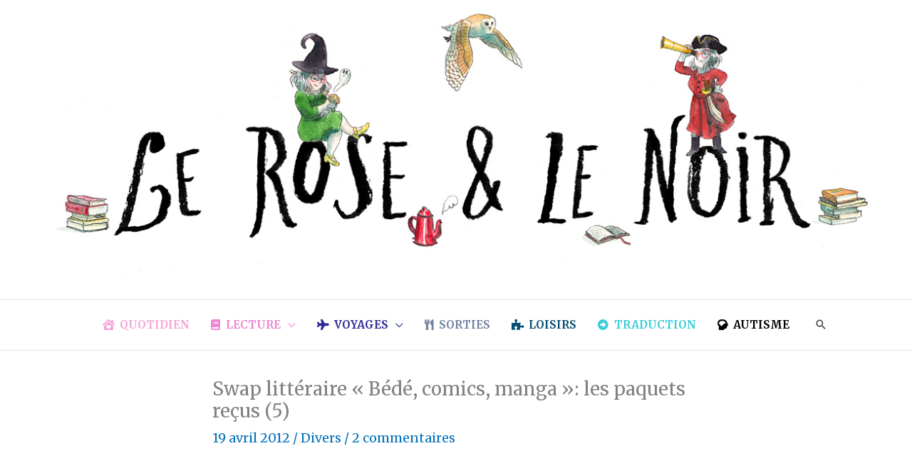

--- FILE ---
content_type: text/html; charset=UTF-8
request_url: https://www.leroseetlenoir.fr/2012/04/swap-litteraire-bede-comics-manga-les_19-2.html
body_size: 36966
content:
<!DOCTYPE html>
<html lang="fr-FR">
<head>
<!-- Add your snippet here. -->
<meta name='impact-site-verification' value='3a30f085-e3b2-4d6d-9eb0-8c4eeb327dea'><meta charset="UTF-8">
<meta name="viewport" content="width=device-width, initial-scale=1">
	<link rel="profile" href="https://gmpg.org/xfn/11"> 
	<meta name='robots' content='index, follow, max-image-preview:large, max-snippet:-1, max-video-preview:-1' />

	<!-- This site is optimized with the Yoast SEO plugin v26.8 - https://yoast.com/product/yoast-seo-wordpress/ -->
	<title>Swap littéraire &quot;Bédé, comics, manga&quot;: les paquets reçus (5) | Le Rose et le Noir</title>
	<link rel="canonical" href="https://www.leroseetlenoir.fr/2012/04/swap-litteraire-bede-comics-manga-les_19-2.html" />
	<meta property="og:locale" content="fr_FR" />
	<meta property="og:type" content="article" />
	<meta property="og:title" content="Swap littéraire &quot;Bédé, comics, manga&quot;: les paquets reçus (5) | Le Rose et le Noir" />
	<meta property="og:description" content="Voici le paquet de Nathalie pour Pillapon: Voici les images du contenu du paquet que j&#039;ai eu le plaisir de&nbsp; recevoir lundi. Ma swappée Nathalie a choisi le thème des rêves en me faisant&nbsp; découvrir la BD &quot; Montreur d&#039;Histoires &quot; qui m&#039;a enchantée :)&nbsp; Accompagnaient la BD, un charmant marque-pages orné d&#039;une plume bleue,&nbsp; [&hellip;]" />
	<meta property="og:url" content="https://www.leroseetlenoir.fr/2012/04/swap-litteraire-bede-comics-manga-les_19-2.html" />
	<meta property="og:site_name" content="Le Rose et le Noir" />
	<meta property="article:published_time" content="2012-04-19T20:26:00+00:00" />
	<meta property="article:modified_time" content="2021-01-03T21:38:22+00:00" />
	<meta property="og:image" content="https://www.leroseetlenoir.fr/wp-content/uploads/2012/04/Image1.png" />
	<meta property="og:image:width" content="456" />
	<meta property="og:image:height" content="539" />
	<meta property="og:image:type" content="image/png" />
	<meta name="author" content="Le Rose et le Noir" />
	<meta name="twitter:card" content="summary_large_image" />
	<meta name="twitter:label1" content="Écrit par" />
	<meta name="twitter:data1" content="Le Rose et le Noir" />
	<meta name="twitter:label2" content="Durée de lecture estimée" />
	<meta name="twitter:data2" content="1 minute" />
	<script type="application/ld+json" class="yoast-schema-graph">{"@context":"https://schema.org","@graph":[{"@type":"Article","@id":"https://www.leroseetlenoir.fr/2012/04/swap-litteraire-bede-comics-manga-les_19-2.html#article","isPartOf":{"@id":"https://www.leroseetlenoir.fr/2012/04/swap-litteraire-bede-comics-manga-les_19-2.html"},"author":{"name":"Le Rose et le Noir","@id":"https://www.leroseetlenoir.fr/#/schema/person/2f47160ec324eca0a975bda273920c49"},"headline":"Swap littéraire « Bédé, comics, manga »: les paquets reçus (5)","datePublished":"2012-04-19T20:26:00+00:00","dateModified":"2021-01-03T21:38:22+00:00","mainEntityOfPage":{"@id":"https://www.leroseetlenoir.fr/2012/04/swap-litteraire-bede-comics-manga-les_19-2.html"},"wordCount":11,"image":{"@id":"https://www.leroseetlenoir.fr/2012/04/swap-litteraire-bede-comics-manga-les_19-2.html#primaryimage"},"thumbnailUrl":"https://www.leroseetlenoir.fr/wp-content/uploads/2012/04/Image1.png","keywords":["swap"],"articleSection":["Divers"],"inLanguage":"fr-FR"},{"@type":"WebPage","@id":"https://www.leroseetlenoir.fr/2012/04/swap-litteraire-bede-comics-manga-les_19-2.html","url":"https://www.leroseetlenoir.fr/2012/04/swap-litteraire-bede-comics-manga-les_19-2.html","name":"Swap littéraire \"Bédé, comics, manga\": les paquets reçus (5) | Le Rose et le Noir","isPartOf":{"@id":"https://www.leroseetlenoir.fr/#website"},"primaryImageOfPage":{"@id":"https://www.leroseetlenoir.fr/2012/04/swap-litteraire-bede-comics-manga-les_19-2.html#primaryimage"},"image":{"@id":"https://www.leroseetlenoir.fr/2012/04/swap-litteraire-bede-comics-manga-les_19-2.html#primaryimage"},"thumbnailUrl":"https://www.leroseetlenoir.fr/wp-content/uploads/2012/04/Image1.png","datePublished":"2012-04-19T20:26:00+00:00","dateModified":"2021-01-03T21:38:22+00:00","author":{"@id":"https://www.leroseetlenoir.fr/#/schema/person/2f47160ec324eca0a975bda273920c49"},"breadcrumb":{"@id":"https://www.leroseetlenoir.fr/2012/04/swap-litteraire-bede-comics-manga-les_19-2.html#breadcrumb"},"inLanguage":"fr-FR","potentialAction":[{"@type":"ReadAction","target":["https://www.leroseetlenoir.fr/2012/04/swap-litteraire-bede-comics-manga-les_19-2.html"]}]},{"@type":"ImageObject","inLanguage":"fr-FR","@id":"https://www.leroseetlenoir.fr/2012/04/swap-litteraire-bede-comics-manga-les_19-2.html#primaryimage","url":"https://www.leroseetlenoir.fr/wp-content/uploads/2012/04/Image1.png","contentUrl":"https://www.leroseetlenoir.fr/wp-content/uploads/2012/04/Image1.png","width":456,"height":539},{"@type":"BreadcrumbList","@id":"https://www.leroseetlenoir.fr/2012/04/swap-litteraire-bede-comics-manga-les_19-2.html#breadcrumb","itemListElement":[{"@type":"ListItem","position":1,"name":"Accueil","item":"https://www.leroseetlenoir.fr/"},{"@type":"ListItem","position":2,"name":"Swap littéraire « Bédé, comics, manga »: les paquets reçus (5)"}]},{"@type":"WebSite","@id":"https://www.leroseetlenoir.fr/#website","url":"https://www.leroseetlenoir.fr/","name":"Le Rose et le Noir","description":"Lecture, voyages, traduction &amp; autisme","potentialAction":[{"@type":"SearchAction","target":{"@type":"EntryPoint","urlTemplate":"https://www.leroseetlenoir.fr/?s={search_term_string}"},"query-input":{"@type":"PropertyValueSpecification","valueRequired":true,"valueName":"search_term_string"}}],"inLanguage":"fr-FR"},{"@type":"Person","@id":"https://www.leroseetlenoir.fr/#/schema/person/2f47160ec324eca0a975bda273920c49","name":"Le Rose et le Noir","image":{"@type":"ImageObject","inLanguage":"fr-FR","@id":"https://www.leroseetlenoir.fr/#/schema/person/image/","url":"https://secure.gravatar.com/avatar/8ec9b4da0db8b2dfb677866b43a33d3300ea3e9301fd1435be0b29adc3dd8886?s=96&d=mm&r=g","contentUrl":"https://secure.gravatar.com/avatar/8ec9b4da0db8b2dfb677866b43a33d3300ea3e9301fd1435be0b29adc3dd8886?s=96&d=mm&r=g","caption":"Le Rose et le Noir"}}]}</script>
	<!-- / Yoast SEO plugin. -->


<link rel='dns-prefetch' href='//kit.fontawesome.com' />
<link rel='dns-prefetch' href='//fonts.googleapis.com' />
<link rel="alternate" type="application/rss+xml" title="Le Rose et le Noir &raquo; Flux" href="https://www.leroseetlenoir.fr/feed" />
<link rel="alternate" type="application/rss+xml" title="Le Rose et le Noir &raquo; Flux des commentaires" href="https://www.leroseetlenoir.fr/comments/feed" />
<link rel="alternate" type="application/rss+xml" title="Le Rose et le Noir &raquo; Swap littéraire « Bédé, comics, manga »: les paquets reçus (5) Flux des commentaires" href="https://www.leroseetlenoir.fr/2012/04/swap-litteraire-bede-comics-manga-les_19-2.html/feed" />
<link rel="alternate" title="oEmbed (JSON)" type="application/json+oembed" href="https://www.leroseetlenoir.fr/wp-json/oembed/1.0/embed?url=https%3A%2F%2Fwww.leroseetlenoir.fr%2F2012%2F04%2Fswap-litteraire-bede-comics-manga-les_19-2.html" />
<link rel="alternate" title="oEmbed (XML)" type="text/xml+oembed" href="https://www.leroseetlenoir.fr/wp-json/oembed/1.0/embed?url=https%3A%2F%2Fwww.leroseetlenoir.fr%2F2012%2F04%2Fswap-litteraire-bede-comics-manga-les_19-2.html&#038;format=xml" />
<style id='wp-img-auto-sizes-contain-inline-css'>
img:is([sizes=auto i],[sizes^="auto," i]){contain-intrinsic-size:3000px 1500px}
/*# sourceURL=wp-img-auto-sizes-contain-inline-css */
</style>
<link rel='stylesheet' id='astra-theme-css-css' href='https://www.leroseetlenoir.fr/wp-content/themes/astra/assets/css/minified/frontend.min.css?ver=4.12.1' media='all' />
<style id='astra-theme-css-inline-css'>
.ast-no-sidebar .entry-content .alignfull {margin-left: calc( -50vw + 50%);margin-right: calc( -50vw + 50%);max-width: 100vw;width: 100vw;}.ast-no-sidebar .entry-content .alignwide {margin-left: calc(-41vw + 50%);margin-right: calc(-41vw + 50%);max-width: unset;width: unset;}.ast-no-sidebar .entry-content .alignfull .alignfull,.ast-no-sidebar .entry-content .alignfull .alignwide,.ast-no-sidebar .entry-content .alignwide .alignfull,.ast-no-sidebar .entry-content .alignwide .alignwide,.ast-no-sidebar .entry-content .wp-block-column .alignfull,.ast-no-sidebar .entry-content .wp-block-column .alignwide{width: 100%;margin-left: auto;margin-right: auto;}.wp-block-gallery,.blocks-gallery-grid {margin: 0;}.wp-block-separator {max-width: 100px;}.wp-block-separator.is-style-wide,.wp-block-separator.is-style-dots {max-width: none;}.entry-content .has-2-columns .wp-block-column:first-child {padding-right: 10px;}.entry-content .has-2-columns .wp-block-column:last-child {padding-left: 10px;}@media (max-width: 782px) {.entry-content .wp-block-columns .wp-block-column {flex-basis: 100%;}.entry-content .has-2-columns .wp-block-column:first-child {padding-right: 0;}.entry-content .has-2-columns .wp-block-column:last-child {padding-left: 0;}}body .entry-content .wp-block-latest-posts {margin-left: 0;}body .entry-content .wp-block-latest-posts li {list-style: none;}.ast-no-sidebar .ast-container .entry-content .wp-block-latest-posts {margin-left: 0;}.ast-header-break-point .entry-content .alignwide {margin-left: auto;margin-right: auto;}.entry-content .blocks-gallery-item img {margin-bottom: auto;}.wp-block-pullquote {border-top: 4px solid #555d66;border-bottom: 4px solid #555d66;color: #40464d;}:root{--ast-post-nav-space:0;--ast-container-default-xlg-padding:6.67em;--ast-container-default-lg-padding:5.67em;--ast-container-default-slg-padding:4.34em;--ast-container-default-md-padding:3.34em;--ast-container-default-sm-padding:6.67em;--ast-container-default-xs-padding:2.4em;--ast-container-default-xxs-padding:1.4em;--ast-code-block-background:#EEEEEE;--ast-comment-inputs-background:#FAFAFA;--ast-normal-container-width:1200px;--ast-narrow-container-width:750px;--ast-blog-title-font-weight:normal;--ast-blog-meta-weight:inherit;--ast-global-color-primary:var(--ast-global-color-5);--ast-global-color-secondary:var(--ast-global-color-4);--ast-global-color-alternate-background:var(--ast-global-color-7);--ast-global-color-subtle-background:var(--ast-global-color-6);--ast-bg-style-guide:var( --ast-global-color-secondary,--ast-global-color-5 );--ast-shadow-style-guide:0px 0px 4px 0 #00000057;--ast-global-dark-bg-style:#fff;--ast-global-dark-lfs:#fbfbfb;--ast-widget-bg-color:#fafafa;--ast-wc-container-head-bg-color:#fbfbfb;--ast-title-layout-bg:#eeeeee;--ast-search-border-color:#e7e7e7;--ast-lifter-hover-bg:#e6e6e6;--ast-gallery-block-color:#000;--srfm-color-input-label:var(--ast-global-color-2);}html{font-size:112.5%;}a,.page-title{color:var(--ast-global-color-0);}a:hover,a:focus{color:var(--ast-global-color-1);}body,button,input,select,textarea,.ast-button,.ast-custom-button{font-family:'Merriweather',serif;font-weight:400;font-size:18px;font-size:1rem;line-height:var(--ast-body-line-height,1.7em);}blockquote{color:var(--ast-global-color-3);}p,.entry-content p{margin-bottom:1.7em;}h1,h2,h3,h4,h5,h6,.entry-content :where(h1,h2,h3,h4,h5,h6),.site-title,.site-title a{font-family:'Lora',serif;font-weight:400;line-height:1.3em;}.ast-site-identity .site-title a{color:var(--ast-global-color-2);}.site-title{font-size:35px;font-size:1.9444444444444rem;display:none;}header .custom-logo-link img{max-width:150px;width:150px;}.astra-logo-svg{width:150px;}.site-header .site-description{font-size:15px;font-size:0.83333333333333rem;display:none;}.entry-title{font-size:26px;font-size:1.4444444444444rem;}.ast-blog-meta-container{font-size:16px;font-size:0.88888888888889rem;}.archive .ast-article-post .ast-article-inner,.blog .ast-article-post .ast-article-inner,.archive .ast-article-post .ast-article-inner:hover,.blog .ast-article-post .ast-article-inner:hover{overflow:hidden;}h1,.entry-content :where(h1){font-size:54px;font-size:3rem;font-family:'Lora',serif;line-height:1.4em;}h2,.entry-content :where(h2){font-size:18px;font-size:1rem;font-weight:700;font-family:'Lora',serif;line-height:1.3em;}h3,.entry-content :where(h3){font-size:35px;font-size:1.9444444444444rem;font-family:'Lora',serif;line-height:1.3em;}h4,.entry-content :where(h4){font-size:28px;font-size:1.5555555555556rem;line-height:1.2em;font-family:'Lora',serif;}h5,.entry-content :where(h5){font-size:28px;font-size:1.5555555555556rem;line-height:1.2em;font-family:'Lora',serif;}h6,.entry-content :where(h6){font-size:18px;font-size:1rem;line-height:1.25em;font-family:'Lora',serif;}::selection{background-color:var(--ast-global-color-0);color:#ffffff;}body,h1,h2,h3,h4,h5,h6,.entry-title a,.entry-content :where(h1,h2,h3,h4,h5,h6){color:var(--ast-global-color-3);}.tagcloud a:hover,.tagcloud a:focus,.tagcloud a.current-item{color:#ffffff;border-color:var(--ast-global-color-0);background-color:var(--ast-global-color-0);}input:focus,input[type="text"]:focus,input[type="email"]:focus,input[type="url"]:focus,input[type="password"]:focus,input[type="reset"]:focus,input[type="search"]:focus,textarea:focus{border-color:var(--ast-global-color-0);}input[type="radio"]:checked,input[type=reset],input[type="checkbox"]:checked,input[type="checkbox"]:hover:checked,input[type="checkbox"]:focus:checked,input[type=range]::-webkit-slider-thumb{border-color:var(--ast-global-color-0);background-color:var(--ast-global-color-0);box-shadow:none;}.site-footer a:hover + .post-count,.site-footer a:focus + .post-count{background:var(--ast-global-color-0);border-color:var(--ast-global-color-0);}.single .nav-links .nav-previous,.single .nav-links .nav-next{color:var(--ast-global-color-0);}.entry-meta,.entry-meta *{line-height:1.45;color:var(--ast-global-color-0);}.entry-meta a:not(.ast-button):hover,.entry-meta a:not(.ast-button):hover *,.entry-meta a:not(.ast-button):focus,.entry-meta a:not(.ast-button):focus *,.page-links > .page-link,.page-links .page-link:hover,.post-navigation a:hover{color:var(--ast-global-color-1);}#cat option,.secondary .calendar_wrap thead a,.secondary .calendar_wrap thead a:visited{color:var(--ast-global-color-0);}.secondary .calendar_wrap #today,.ast-progress-val span{background:var(--ast-global-color-0);}.secondary a:hover + .post-count,.secondary a:focus + .post-count{background:var(--ast-global-color-0);border-color:var(--ast-global-color-0);}.calendar_wrap #today > a{color:#ffffff;}.page-links .page-link,.single .post-navigation a{color:var(--ast-global-color-0);}.ast-search-menu-icon .search-form button.search-submit{padding:0 4px;}.ast-search-menu-icon form.search-form{padding-right:0;}.ast-search-menu-icon.slide-search input.search-field{width:0;}.ast-header-search .ast-search-menu-icon.ast-dropdown-active .search-form,.ast-header-search .ast-search-menu-icon.ast-dropdown-active .search-field:focus{transition:all 0.2s;}.search-form input.search-field:focus{outline:none;}.widget-title,.widget .wp-block-heading{font-size:25px;font-size:1.3888888888889rem;color:var(--ast-global-color-3);}.single .ast-author-details .author-title{color:var(--ast-global-color-1);}.ast-single-post .entry-content a,.ast-comment-content a:not(.ast-comment-edit-reply-wrap a){text-decoration:underline;}.ast-single-post .wp-block-button .wp-block-button__link,.ast-single-post .elementor-widget-button .elementor-button,a.ast-post-filter-single,.ast-single-post .wp-block-button.is-style-outline .wp-block-button__link,div.ast-custom-button,.ast-single-post .ast-comment-content .comment-reply-link,.ast-single-post .ast-comment-content .comment-edit-link{text-decoration:none;}.ast-search-menu-icon.slide-search a:focus-visible:focus-visible,.astra-search-icon:focus-visible,#close:focus-visible,a:focus-visible,.ast-menu-toggle:focus-visible,.site .skip-link:focus-visible,.wp-block-loginout input:focus-visible,.wp-block-search.wp-block-search__button-inside .wp-block-search__inside-wrapper,.ast-header-navigation-arrow:focus-visible,.ast-orders-table__row .ast-orders-table__cell:focus-visible,a#ast-apply-coupon:focus-visible,#ast-apply-coupon:focus-visible,#close:focus-visible,.button.search-submit:focus-visible,#search_submit:focus,.normal-search:focus-visible,.ast-header-account-wrap:focus-visible,.astra-cart-drawer-close:focus,.ast-single-variation:focus,.ast-button:focus,.ast-builder-button-wrap:has(.ast-custom-button-link:focus),.ast-builder-button-wrap .ast-custom-button-link:focus{outline-style:dotted;outline-color:inherit;outline-width:thin;}input:focus,input[type="text"]:focus,input[type="email"]:focus,input[type="url"]:focus,input[type="password"]:focus,input[type="reset"]:focus,input[type="search"]:focus,input[type="number"]:focus,textarea:focus,.wp-block-search__input:focus,[data-section="section-header-mobile-trigger"] .ast-button-wrap .ast-mobile-menu-trigger-minimal:focus,.ast-mobile-popup-drawer.active .menu-toggle-close:focus,#ast-scroll-top:focus,#coupon_code:focus,#ast-coupon-code:focus{border-style:dotted;border-color:inherit;border-width:thin;}input{outline:none;}.site-logo-img img{ transition:all 0.2s linear;}body .ast-oembed-container *{position:absolute;top:0;width:100%;height:100%;left:0;}body .wp-block-embed-pocket-casts .ast-oembed-container *{position:unset;}.ast-single-post-featured-section + article {margin-top: 2em;}.site-content .ast-single-post-featured-section img {width: 100%;overflow: hidden;object-fit: cover;}.site > .ast-single-related-posts-container {margin-top: 0;}@media (min-width: 922px) {.ast-desktop .ast-container--narrow {max-width: var(--ast-narrow-container-width);margin: 0 auto;}}@media (max-width:921.9px){#ast-desktop-header{display:none;}}@media (min-width:922px){#ast-mobile-header{display:none;}}@media( max-width: 420px ) {.single .nav-links .nav-previous,.single .nav-links .nav-next {width: 100%;text-align: center;}}.wp-block-buttons.aligncenter{justify-content:center;}@media (max-width:921px){.ast-theme-transparent-header #primary,.ast-theme-transparent-header #secondary{padding:0;}}@media (max-width:921px){.ast-plain-container.ast-no-sidebar #primary{padding:0;}}.ast-plain-container.ast-no-sidebar #primary{margin-top:0;margin-bottom:0;}@media (min-width:1200px){.wp-block-group .has-background{padding:20px;}}@media (min-width:1200px){.ast-plain-container.ast-no-sidebar .entry-content .alignwide .wp-block-cover__inner-container,.ast-plain-container.ast-no-sidebar .entry-content .alignfull .wp-block-cover__inner-container{width:1240px;}}@media (min-width:1200px){.wp-block-cover-image.alignwide .wp-block-cover__inner-container,.wp-block-cover.alignwide .wp-block-cover__inner-container,.wp-block-cover-image.alignfull .wp-block-cover__inner-container,.wp-block-cover.alignfull .wp-block-cover__inner-container{width:100%;}}.wp-block-columns{margin-bottom:unset;}.wp-block-image.size-full{margin:2rem 0;}.wp-block-separator.has-background{padding:0;}.wp-block-gallery{margin-bottom:1.6em;}.wp-block-group{padding-top:4em;padding-bottom:4em;}.wp-block-group__inner-container .wp-block-columns:last-child,.wp-block-group__inner-container :last-child,.wp-block-table table{margin-bottom:0;}.blocks-gallery-grid{width:100%;}.wp-block-navigation-link__content{padding:5px 0;}.wp-block-group .wp-block-group .has-text-align-center,.wp-block-group .wp-block-column .has-text-align-center{max-width:100%;}.has-text-align-center{margin:0 auto;}@media (min-width:1200px){.wp-block-cover__inner-container,.alignwide .wp-block-group__inner-container,.alignfull .wp-block-group__inner-container{max-width:1200px;margin:0 auto;}.wp-block-group.alignnone,.wp-block-group.aligncenter,.wp-block-group.alignleft,.wp-block-group.alignright,.wp-block-group.alignwide,.wp-block-columns.alignwide{margin:2rem 0 1rem 0;}}@media (max-width:1200px){.wp-block-group{padding:3em;}.wp-block-group .wp-block-group{padding:1.5em;}.wp-block-columns,.wp-block-column{margin:1rem 0;}}@media (min-width:921px){.wp-block-columns .wp-block-group{padding:2em;}}@media (max-width:544px){.wp-block-cover-image .wp-block-cover__inner-container,.wp-block-cover .wp-block-cover__inner-container{width:unset;}.wp-block-cover,.wp-block-cover-image{padding:2em 0;}.wp-block-group,.wp-block-cover{padding:2em;}.wp-block-media-text__media img,.wp-block-media-text__media video{width:unset;max-width:100%;}.wp-block-media-text.has-background .wp-block-media-text__content{padding:1em;}}.wp-block-image.aligncenter{margin-left:auto;margin-right:auto;}.wp-block-table.aligncenter{margin-left:auto;margin-right:auto;}@media (min-width:544px){.entry-content .wp-block-media-text.has-media-on-the-right .wp-block-media-text__content{padding:0 8% 0 0;}.entry-content .wp-block-media-text .wp-block-media-text__content{padding:0 0 0 8%;}.ast-plain-container .site-content .entry-content .has-custom-content-position.is-position-bottom-left > *,.ast-plain-container .site-content .entry-content .has-custom-content-position.is-position-bottom-right > *,.ast-plain-container .site-content .entry-content .has-custom-content-position.is-position-top-left > *,.ast-plain-container .site-content .entry-content .has-custom-content-position.is-position-top-right > *,.ast-plain-container .site-content .entry-content .has-custom-content-position.is-position-center-right > *,.ast-plain-container .site-content .entry-content .has-custom-content-position.is-position-center-left > *{margin:0;}}@media (max-width:544px){.entry-content .wp-block-media-text .wp-block-media-text__content{padding:8% 0;}.wp-block-media-text .wp-block-media-text__media img{width:auto;max-width:100%;}}.wp-block-button.is-style-outline .wp-block-button__link.wp-element-button,.ast-outline-button{font-family:inherit;font-weight:inherit;line-height:1em;}.wp-block-button .wp-block-button__link.wp-element-button.is-style-outline:not(.has-background),.wp-block-button.is-style-outline>.wp-block-button__link.wp-element-button:not(.has-background),.ast-outline-button{background-color:transparent;}.entry-content[data-ast-blocks-layout] > figure{margin-bottom:1em;}@media (max-width:921px){.ast-left-sidebar #content > .ast-container{display:flex;flex-direction:column-reverse;width:100%;}.ast-separate-container .ast-article-post,.ast-separate-container .ast-article-single{padding:1.5em 2.14em;}.ast-author-box img.avatar{margin:20px 0 0 0;}}@media (min-width:922px){.ast-separate-container.ast-right-sidebar #primary,.ast-separate-container.ast-left-sidebar #primary{border:0;}.search-no-results.ast-separate-container #primary{margin-bottom:4em;}}.elementor-widget-button .elementor-button{border-style:solid;text-decoration:none;border-top-width:0;border-right-width:0;border-left-width:0;border-bottom-width:0;}.elementor-button.elementor-size-sm,.elementor-button.elementor-size-xs,.elementor-button.elementor-size-md,.elementor-button.elementor-size-lg,.elementor-button.elementor-size-xl,.elementor-button{padding-top:15px;padding-right:30px;padding-bottom:15px;padding-left:30px;}@media (max-width:921px){.elementor-widget-button .elementor-button.elementor-size-sm,.elementor-widget-button .elementor-button.elementor-size-xs,.elementor-widget-button .elementor-button.elementor-size-md,.elementor-widget-button .elementor-button.elementor-size-lg,.elementor-widget-button .elementor-button.elementor-size-xl,.elementor-widget-button .elementor-button{padding-top:14px;padding-right:28px;padding-bottom:14px;padding-left:28px;}}@media (max-width:544px){.elementor-widget-button .elementor-button.elementor-size-sm,.elementor-widget-button .elementor-button.elementor-size-xs,.elementor-widget-button .elementor-button.elementor-size-md,.elementor-widget-button .elementor-button.elementor-size-lg,.elementor-widget-button .elementor-button.elementor-size-xl,.elementor-widget-button .elementor-button{padding-top:12px;padding-right:24px;padding-bottom:12px;padding-left:24px;}}.elementor-widget-button .elementor-button{border-color:var(--ast-global-color-0);background-color:var(--ast-global-color-0);}.elementor-widget-button .elementor-button:hover,.elementor-widget-button .elementor-button:focus{color:#ffffff;background-color:var(--ast-global-color-1);border-color:var(--ast-global-color-1);}.wp-block-button .wp-block-button__link ,.elementor-widget-button .elementor-button,.elementor-widget-button .elementor-button:visited{color:#ffffff;}.elementor-widget-button .elementor-button{line-height:1em;}.wp-block-button .wp-block-button__link:hover,.wp-block-button .wp-block-button__link:focus{color:#ffffff;background-color:var(--ast-global-color-1);border-color:var(--ast-global-color-1);}.wp-block-button .wp-block-button__link{border-color:var(--ast-global-color-0);background-color:var(--ast-global-color-0);color:#ffffff;font-family:inherit;font-weight:inherit;line-height:1em;padding-top:15px;padding-right:30px;padding-bottom:15px;padding-left:30px;}@media (max-width:921px){.wp-block-button .wp-block-button__link{padding-top:14px;padding-right:28px;padding-bottom:14px;padding-left:28px;}}@media (max-width:544px){.wp-block-button .wp-block-button__link{padding-top:12px;padding-right:24px;padding-bottom:12px;padding-left:24px;}}.menu-toggle,button,.ast-button,.ast-custom-button,.button,input#submit,input[type="button"],input[type="submit"],input[type="reset"],form[CLASS*="wp-block-search__"].wp-block-search .wp-block-search__inside-wrapper .wp-block-search__button{border-style:solid;border-top-width:0;border-right-width:0;border-left-width:0;border-bottom-width:0;color:#ffffff;border-color:var(--ast-global-color-0);background-color:var(--ast-global-color-0);padding-top:15px;padding-right:30px;padding-bottom:15px;padding-left:30px;font-family:inherit;font-weight:inherit;line-height:1em;}button:focus,.menu-toggle:hover,button:hover,.ast-button:hover,.ast-custom-button:hover .button:hover,.ast-custom-button:hover ,input[type=reset]:hover,input[type=reset]:focus,input#submit:hover,input#submit:focus,input[type="button"]:hover,input[type="button"]:focus,input[type="submit"]:hover,input[type="submit"]:focus,form[CLASS*="wp-block-search__"].wp-block-search .wp-block-search__inside-wrapper .wp-block-search__button:hover,form[CLASS*="wp-block-search__"].wp-block-search .wp-block-search__inside-wrapper .wp-block-search__button:focus{color:#ffffff;background-color:var(--ast-global-color-1);border-color:var(--ast-global-color-1);}@media (max-width:921px){.menu-toggle,button,.ast-button,.ast-custom-button,.button,input#submit,input[type="button"],input[type="submit"],input[type="reset"],form[CLASS*="wp-block-search__"].wp-block-search .wp-block-search__inside-wrapper .wp-block-search__button{padding-top:14px;padding-right:28px;padding-bottom:14px;padding-left:28px;}}@media (max-width:544px){.menu-toggle,button,.ast-button,.ast-custom-button,.button,input#submit,input[type="button"],input[type="submit"],input[type="reset"],form[CLASS*="wp-block-search__"].wp-block-search .wp-block-search__inside-wrapper .wp-block-search__button{padding-top:12px;padding-right:24px;padding-bottom:12px;padding-left:24px;}}@media (max-width:921px){.ast-mobile-header-stack .main-header-bar .ast-search-menu-icon{display:inline-block;}.ast-header-break-point.ast-header-custom-item-outside .ast-mobile-header-stack .main-header-bar .ast-search-icon{margin:0;}.ast-comment-avatar-wrap img{max-width:2.5em;}.ast-comment-meta{padding:0 1.8888em 1.3333em;}.ast-separate-container .ast-comment-list li.depth-1{padding:1.5em 2.14em;}.ast-separate-container .comment-respond{padding:2em 2.14em;}}@media (min-width:544px){.ast-container{max-width:100%;}}@media (max-width:544px){.ast-separate-container .ast-article-post,.ast-separate-container .ast-article-single,.ast-separate-container .comments-title,.ast-separate-container .ast-archive-description{padding:1.5em 1em;}.ast-separate-container #content .ast-container{padding-left:0.54em;padding-right:0.54em;}.ast-separate-container .ast-comment-list .bypostauthor{padding:.5em;}.ast-search-menu-icon.ast-dropdown-active .search-field{width:170px;}}@media (max-width:921px){.ast-header-break-point .ast-search-menu-icon.slide-search .search-form{right:0;}.ast-header-break-point .ast-mobile-header-stack .ast-search-menu-icon.slide-search .search-form{right:-1em;}} #ast-mobile-header .ast-site-header-cart-li a{pointer-events:none;}body,.ast-separate-container{background-color:var(--ast-global-color-5);background-image:none;}.ast-no-sidebar.ast-separate-container .entry-content .alignfull {margin-left: -6.67em;margin-right: -6.67em;width: auto;}@media (max-width: 1200px) {.ast-no-sidebar.ast-separate-container .entry-content .alignfull {margin-left: -2.4em;margin-right: -2.4em;}}@media (max-width: 768px) {.ast-no-sidebar.ast-separate-container .entry-content .alignfull {margin-left: -2.14em;margin-right: -2.14em;}}@media (max-width: 544px) {.ast-no-sidebar.ast-separate-container .entry-content .alignfull {margin-left: -1em;margin-right: -1em;}}.ast-no-sidebar.ast-separate-container .entry-content .alignwide {margin-left: -20px;margin-right: -20px;}.ast-no-sidebar.ast-separate-container .entry-content .wp-block-column .alignfull,.ast-no-sidebar.ast-separate-container .entry-content .wp-block-column .alignwide {margin-left: auto;margin-right: auto;width: 100%;}@media (max-width:921px){.site-title{display:none;}.site-header .site-description{display:none;}h1,.entry-content :where(h1){font-size:30px;}h2,.entry-content :where(h2){font-size:25px;}h3,.entry-content :where(h3){font-size:20px;}.astra-logo-svg{width:250px;}header .custom-logo-link img,.ast-header-break-point .site-logo-img .custom-mobile-logo-link img{max-width:250px;width:250px;}}@media (max-width:544px){.site-title{display:none;}.site-header .site-description{display:none;}h1,.entry-content :where(h1){font-size:30px;}h2,.entry-content :where(h2){font-size:25px;}h3,.entry-content :where(h3){font-size:20px;}header .custom-logo-link img,.ast-header-break-point .site-branding img,.ast-header-break-point .custom-logo-link img{max-width:139px;width:139px;}.astra-logo-svg{width:139px;}.ast-header-break-point .site-logo-img .custom-mobile-logo-link img{max-width:139px;}}@media (max-width:921px){html{font-size:102.6%;}}@media (max-width:544px){html{font-size:102.6%;}}@media (min-width:922px){.ast-container{max-width:1240px;}}@font-face {font-family: "Astra";src: url(https://www.leroseetlenoir.fr/wp-content/themes/astra/assets/fonts/astra.woff) format("woff"),url(https://www.leroseetlenoir.fr/wp-content/themes/astra/assets/fonts/astra.ttf) format("truetype"),url(https://www.leroseetlenoir.fr/wp-content/themes/astra/assets/fonts/astra.svg#astra) format("svg");font-weight: normal;font-style: normal;font-display: fallback;}@media (min-width:922px){.blog .site-content > .ast-container,.archive .site-content > .ast-container,.search .site-content > .ast-container{max-width:800px;}}@media (min-width:922px){.single-post .site-content > .ast-container{max-width:800px;}}@media (min-width:922px){.main-header-menu .sub-menu .menu-item.ast-left-align-sub-menu:hover > .sub-menu,.main-header-menu .sub-menu .menu-item.ast-left-align-sub-menu.focus > .sub-menu{margin-left:-0px;}}.site .comments-area{padding-bottom:3em;}.astra-icon-down_arrow::after {content: "\e900";font-family: Astra;}.astra-icon-close::after {content: "\e5cd";font-family: Astra;}.astra-icon-drag_handle::after {content: "\e25d";font-family: Astra;}.astra-icon-format_align_justify::after {content: "\e235";font-family: Astra;}.astra-icon-menu::after {content: "\e5d2";font-family: Astra;}.astra-icon-reorder::after {content: "\e8fe";font-family: Astra;}.astra-icon-search::after {content: "\e8b6";font-family: Astra;}.astra-icon-zoom_in::after {content: "\e56b";font-family: Astra;}.astra-icon-check-circle::after {content: "\e901";font-family: Astra;}.astra-icon-shopping-cart::after {content: "\f07a";font-family: Astra;}.astra-icon-shopping-bag::after {content: "\f290";font-family: Astra;}.astra-icon-shopping-basket::after {content: "\f291";font-family: Astra;}.astra-icon-circle-o::after {content: "\e903";font-family: Astra;}.astra-icon-certificate::after {content: "\e902";font-family: Astra;}.wp-block-search {margin-bottom: 20px;}.wp-block-site-tagline {margin-top: 20px;}form.wp-block-search .wp-block-search__input,.wp-block-search.wp-block-search__button-inside .wp-block-search__inside-wrapper {border-color: #eaeaea;background: #fafafa;}.wp-block-search.wp-block-search__button-inside .wp-block-search__inside-wrapper .wp-block-search__input:focus,.wp-block-loginout input:focus {outline: thin dotted;}.wp-block-loginout input:focus {border-color: transparent;} form.wp-block-search .wp-block-search__inside-wrapper .wp-block-search__input {padding: 12px;}form.wp-block-search .wp-block-search__button svg {fill: currentColor;width: 20px;height: 20px;}.wp-block-loginout p label {display: block;}.wp-block-loginout p:not(.login-remember):not(.login-submit) input {width: 100%;}.wp-block-loginout .login-remember input {width: 1.1rem;height: 1.1rem;margin: 0 5px 4px 0;vertical-align: middle;}blockquote {padding: 1.2em;}:root .has-ast-global-color-0-color{color:var(--ast-global-color-0);}:root .has-ast-global-color-0-background-color{background-color:var(--ast-global-color-0);}:root .wp-block-button .has-ast-global-color-0-color{color:var(--ast-global-color-0);}:root .wp-block-button .has-ast-global-color-0-background-color{background-color:var(--ast-global-color-0);}:root .has-ast-global-color-1-color{color:var(--ast-global-color-1);}:root .has-ast-global-color-1-background-color{background-color:var(--ast-global-color-1);}:root .wp-block-button .has-ast-global-color-1-color{color:var(--ast-global-color-1);}:root .wp-block-button .has-ast-global-color-1-background-color{background-color:var(--ast-global-color-1);}:root .has-ast-global-color-2-color{color:var(--ast-global-color-2);}:root .has-ast-global-color-2-background-color{background-color:var(--ast-global-color-2);}:root .wp-block-button .has-ast-global-color-2-color{color:var(--ast-global-color-2);}:root .wp-block-button .has-ast-global-color-2-background-color{background-color:var(--ast-global-color-2);}:root .has-ast-global-color-3-color{color:var(--ast-global-color-3);}:root .has-ast-global-color-3-background-color{background-color:var(--ast-global-color-3);}:root .wp-block-button .has-ast-global-color-3-color{color:var(--ast-global-color-3);}:root .wp-block-button .has-ast-global-color-3-background-color{background-color:var(--ast-global-color-3);}:root .has-ast-global-color-4-color{color:var(--ast-global-color-4);}:root .has-ast-global-color-4-background-color{background-color:var(--ast-global-color-4);}:root .wp-block-button .has-ast-global-color-4-color{color:var(--ast-global-color-4);}:root .wp-block-button .has-ast-global-color-4-background-color{background-color:var(--ast-global-color-4);}:root .has-ast-global-color-5-color{color:var(--ast-global-color-5);}:root .has-ast-global-color-5-background-color{background-color:var(--ast-global-color-5);}:root .wp-block-button .has-ast-global-color-5-color{color:var(--ast-global-color-5);}:root .wp-block-button .has-ast-global-color-5-background-color{background-color:var(--ast-global-color-5);}:root .has-ast-global-color-6-color{color:var(--ast-global-color-6);}:root .has-ast-global-color-6-background-color{background-color:var(--ast-global-color-6);}:root .wp-block-button .has-ast-global-color-6-color{color:var(--ast-global-color-6);}:root .wp-block-button .has-ast-global-color-6-background-color{background-color:var(--ast-global-color-6);}:root .has-ast-global-color-7-color{color:var(--ast-global-color-7);}:root .has-ast-global-color-7-background-color{background-color:var(--ast-global-color-7);}:root .wp-block-button .has-ast-global-color-7-color{color:var(--ast-global-color-7);}:root .wp-block-button .has-ast-global-color-7-background-color{background-color:var(--ast-global-color-7);}:root .has-ast-global-color-8-color{color:var(--ast-global-color-8);}:root .has-ast-global-color-8-background-color{background-color:var(--ast-global-color-8);}:root .wp-block-button .has-ast-global-color-8-color{color:var(--ast-global-color-8);}:root .wp-block-button .has-ast-global-color-8-background-color{background-color:var(--ast-global-color-8);}:root{--ast-global-color-0:#0170B9;--ast-global-color-1:#3a3a3a;--ast-global-color-2:#3a3a3a;--ast-global-color-3:#4B4F58;--ast-global-color-4:#F5F5F5;--ast-global-color-5:#FFFFFF;--ast-global-color-6:#E5E5E5;--ast-global-color-7:#424242;--ast-global-color-8:#000000;}:root {--ast-border-color : #dddddd;}.ast-single-entry-banner {-js-display: flex;display: flex;flex-direction: column;justify-content: center;text-align: center;position: relative;background: var(--ast-title-layout-bg);}.ast-single-entry-banner[data-banner-layout="layout-1"] {max-width: 1200px;background: inherit;padding: 20px 0;}.ast-single-entry-banner[data-banner-width-type="custom"] {margin: 0 auto;width: 100%;}.ast-single-entry-banner + .site-content .entry-header {margin-bottom: 0;}.site .ast-author-avatar {--ast-author-avatar-size: ;}a.ast-underline-text {text-decoration: underline;}.ast-container > .ast-terms-link {position: relative;display: block;}a.ast-button.ast-badge-tax {padding: 4px 8px;border-radius: 3px;font-size: inherit;}header.entry-header{text-align:left;}header.entry-header > *:not(:last-child){margin-bottom:10px;}@media (max-width:921px){header.entry-header{text-align:left;}}@media (max-width:544px){header.entry-header{text-align:left;}}.ast-archive-entry-banner {-js-display: flex;display: flex;flex-direction: column;justify-content: center;text-align: center;position: relative;background: var(--ast-title-layout-bg);}.ast-archive-entry-banner[data-banner-width-type="custom"] {margin: 0 auto;width: 100%;}.ast-archive-entry-banner[data-banner-layout="layout-1"] {background: inherit;padding: 20px 0;text-align: left;}body.archive .ast-archive-description{max-width:1200px;width:100%;text-align:left;padding-top:3em;padding-right:3em;padding-bottom:3em;padding-left:3em;}body.archive .ast-archive-description .ast-archive-title,body.archive .ast-archive-description .ast-archive-title *{font-size:40px;font-size:2.2222222222222rem;text-transform:capitalize;}body.archive .ast-archive-description > *:not(:last-child){margin-bottom:10px;}@media (max-width:921px){body.archive .ast-archive-description{text-align:left;}}@media (max-width:544px){body.archive .ast-archive-description{text-align:left;}}.ast-breadcrumbs .trail-browse,.ast-breadcrumbs .trail-items,.ast-breadcrumbs .trail-items li{display:inline-block;margin:0;padding:0;border:none;background:inherit;text-indent:0;text-decoration:none;}.ast-breadcrumbs .trail-browse{font-size:inherit;font-style:inherit;font-weight:inherit;color:inherit;}.ast-breadcrumbs .trail-items{list-style:none;}.trail-items li::after{padding:0 0.3em;content:"\00bb";}.trail-items li:last-of-type::after{display:none;}h1,h2,h3,h4,h5,h6,.entry-content :where(h1,h2,h3,h4,h5,h6){color:var(--ast-global-color-2);}@media (max-width:921px){.ast-builder-grid-row-container.ast-builder-grid-row-tablet-3-firstrow .ast-builder-grid-row > *:first-child,.ast-builder-grid-row-container.ast-builder-grid-row-tablet-3-lastrow .ast-builder-grid-row > *:last-child{grid-column:1 / -1;}}@media (max-width:544px){.ast-builder-grid-row-container.ast-builder-grid-row-mobile-3-firstrow .ast-builder-grid-row > *:first-child,.ast-builder-grid-row-container.ast-builder-grid-row-mobile-3-lastrow .ast-builder-grid-row > *:last-child{grid-column:1 / -1;}}.ast-builder-layout-element[data-section="title_tagline"]{display:flex;}@media (max-width:921px){.ast-header-break-point .ast-builder-layout-element[data-section="title_tagline"]{display:flex;}}@media (max-width:544px){.ast-header-break-point .ast-builder-layout-element[data-section="title_tagline"]{display:flex;}}.ast-builder-menu-1{font-family:'Merriweather',serif;font-weight:700;text-transform:uppercase;}.ast-builder-menu-1 .menu-item > .menu-link{font-size:15px;font-size:0.83333333333333rem;color:#3a3a3a;}.ast-builder-menu-1 .menu-item > .ast-menu-toggle{color:#3a3a3a;}.ast-builder-menu-1 .sub-menu,.ast-builder-menu-1 .inline-on-mobile .sub-menu{border-top-width:2px;border-bottom-width:0px;border-right-width:0px;border-left-width:0px;border-color:var(--ast-global-color-0);border-style:solid;}.ast-builder-menu-1 .sub-menu .sub-menu{top:-2px;}.ast-builder-menu-1 .main-header-menu > .menu-item > .sub-menu,.ast-builder-menu-1 .main-header-menu > .menu-item > .astra-full-megamenu-wrapper{margin-top:0px;}.ast-desktop .ast-builder-menu-1 .main-header-menu > .menu-item > .sub-menu:before,.ast-desktop .ast-builder-menu-1 .main-header-menu > .menu-item > .astra-full-megamenu-wrapper:before{height:calc( 0px + 2px + 5px );}.ast-desktop .ast-builder-menu-1 .menu-item .sub-menu .menu-link,.ast-header-break-point .main-navigation ul .menu-item .menu-link{border-bottom-width:1px;border-color:#eaeaea;border-style:solid;}.ast-desktop .ast-builder-menu-1 .menu-item .sub-menu:last-child > .menu-item > .menu-link,.ast-header-break-point .main-navigation ul .menu-item .menu-link{border-bottom-width:1px;}.ast-desktop .ast-builder-menu-1 .menu-item:last-child > .menu-item > .menu-link{border-bottom-width:0;}@media (max-width:921px){.ast-header-break-point .ast-builder-menu-1 .menu-item > .menu-link{font-size:16px;font-size:0.88888888888889rem;}.ast-header-break-point .ast-builder-menu-1 .menu-item.menu-item-has-children > .ast-menu-toggle{top:0;}.ast-builder-menu-1 .inline-on-mobile .menu-item.menu-item-has-children > .ast-menu-toggle{right:-15px;}.ast-builder-menu-1 .menu-item-has-children > .menu-link:after{content:unset;}.ast-builder-menu-1 .main-header-menu > .menu-item > .sub-menu,.ast-builder-menu-1 .main-header-menu > .menu-item > .astra-full-megamenu-wrapper{margin-top:0;}}@media (max-width:544px){.ast-header-break-point .ast-builder-menu-1 .menu-item.menu-item-has-children > .ast-menu-toggle{top:0;}.ast-builder-menu-1 .main-header-menu > .menu-item > .sub-menu,.ast-builder-menu-1 .main-header-menu > .menu-item > .astra-full-megamenu-wrapper{margin-top:0;}}.ast-builder-menu-1{display:flex;}@media (max-width:921px){.ast-header-break-point .ast-builder-menu-1{display:flex;}}@media (max-width:544px){.ast-header-break-point .ast-builder-menu-1{display:flex;}}.ast-desktop .ast-menu-hover-style-underline > .menu-item > .menu-link:before,.ast-desktop .ast-menu-hover-style-overline > .menu-item > .menu-link:before {content: "";position: absolute;width: 100%;right: 50%;height: 1px;background-color: transparent;transform: scale(0,0) translate(-50%,0);transition: transform .3s ease-in-out,color .0s ease-in-out;}.ast-desktop .ast-menu-hover-style-underline > .menu-item:hover > .menu-link:before,.ast-desktop .ast-menu-hover-style-overline > .menu-item:hover > .menu-link:before {width: calc(100% - 1.2em);background-color: currentColor;transform: scale(1,1) translate(50%,0);}.ast-desktop .ast-menu-hover-style-underline > .menu-item > .menu-link:before {bottom: 0;}.ast-desktop .ast-menu-hover-style-overline > .menu-item > .menu-link:before {top: 0;}.ast-desktop .ast-menu-hover-style-zoom > .menu-item > .menu-link:hover {transition: all .3s ease;transform: scale(1.2);}.ast-builder-html-element img.alignnone{display:inline-block;}.ast-builder-html-element p:first-child{margin-top:0;}.ast-builder-html-element p:last-child{margin-bottom:0;}.ast-header-break-point .main-header-bar .ast-builder-html-element{line-height:1.85714285714286;}.ast-header-html-1 .ast-builder-html-element{font-size:15px;font-size:0.83333333333333rem;}.ast-header-html-1{font-size:15px;font-size:0.83333333333333rem;}.ast-header-html-1{display:flex;}@media (max-width:921px){.ast-header-break-point .ast-header-html-1{display:flex;}}@media (max-width:544px){.ast-header-break-point .ast-header-html-1{display:flex;}}.main-header-bar .main-header-bar-navigation .ast-search-icon {display: block;z-index: 4;position: relative;}.ast-search-icon .ast-icon {z-index: 4;}.ast-search-icon {z-index: 4;position: relative;line-height: normal;}.main-header-bar .ast-search-menu-icon .search-form {background-color: #ffffff;}.ast-search-menu-icon.ast-dropdown-active.slide-search .search-form {visibility: visible;opacity: 1;}.ast-search-menu-icon .search-form {border: 1px solid var(--ast-search-border-color);line-height: normal;padding: 0 3em 0 0;border-radius: 2px;display: inline-block;-webkit-backface-visibility: hidden;backface-visibility: hidden;position: relative;color: inherit;background-color: #fff;}.ast-search-menu-icon .astra-search-icon {-js-display: flex;display: flex;line-height: normal;}.ast-search-menu-icon .astra-search-icon:focus {outline: none;}.ast-search-menu-icon .search-field {border: none;background-color: transparent;transition: all .3s;border-radius: inherit;color: inherit;font-size: inherit;width: 0;color: #757575;}.ast-search-menu-icon .search-submit {display: none;background: none;border: none;font-size: 1.3em;color: #757575;}.ast-search-menu-icon.ast-dropdown-active {visibility: visible;opacity: 1;position: relative;}.ast-search-menu-icon.ast-dropdown-active .search-field,.ast-dropdown-active.ast-search-menu-icon.slide-search input.search-field {width: 235px;}.ast-header-search .ast-search-menu-icon.slide-search .search-form,.ast-header-search .ast-search-menu-icon.ast-inline-search .search-form {-js-display: flex;display: flex;align-items: center;}.ast-search-menu-icon.ast-inline-search .search-field {width : 100%;padding : 0.60em;padding-right : 5.5em;transition: all 0.2s;}.site-header-section-left .ast-search-menu-icon.slide-search .search-form {padding-left: 2em;padding-right: unset;left: -1em;right: unset;}.site-header-section-left .ast-search-menu-icon.slide-search .search-form .search-field {margin-right: unset;}.ast-search-menu-icon.slide-search .search-form {-webkit-backface-visibility: visible;backface-visibility: visible;visibility: hidden;opacity: 0;transition: all .2s;position: absolute;z-index: 3;right: -1em;top: 50%;transform: translateY(-50%);}.ast-header-search .ast-search-menu-icon .search-form .search-field:-ms-input-placeholder,.ast-header-search .ast-search-menu-icon .search-form .search-field:-ms-input-placeholder{opacity:0.5;}.ast-header-search .ast-search-menu-icon.slide-search .search-form,.ast-header-search .ast-search-menu-icon.ast-inline-search .search-form{-js-display:flex;display:flex;align-items:center;}.ast-builder-layout-element.ast-header-search{height:auto;}.ast-header-search .astra-search-icon{color:#3a3a3a;font-size:18px;}.ast-header-search .search-field::placeholder,.ast-header-search .ast-icon{color:#3a3a3a;}@media (max-width:921px){.ast-header-search .astra-search-icon{font-size:18px;}}@media (max-width:544px){.ast-header-search .astra-search-icon{font-size:18px;}}.ast-header-search{display:flex;}@media (max-width:921px){.ast-header-break-point .ast-header-search{display:flex;}}@media (max-width:544px){.ast-header-break-point .ast-header-search{display:flex;}}.site-below-footer-wrap{padding-top:20px;padding-bottom:20px;}.site-below-footer-wrap[data-section="section-below-footer-builder"]{background-color:var(--ast-global-color-8);background-image:none;min-height:80px;border-style:solid;border-width:0px;border-top-width:1px;border-top-color:var(--ast-global-color-subtle-background,--ast-global-color-6);}.site-below-footer-wrap[data-section="section-below-footer-builder"] .ast-builder-grid-row{max-width:1200px;min-height:80px;margin-left:auto;margin-right:auto;}.site-below-footer-wrap[data-section="section-below-footer-builder"] .ast-builder-grid-row,.site-below-footer-wrap[data-section="section-below-footer-builder"] .site-footer-section{align-items:flex-start;}.site-below-footer-wrap[data-section="section-below-footer-builder"].ast-footer-row-inline .site-footer-section{display:flex;margin-bottom:0;}.ast-builder-grid-row-full .ast-builder-grid-row{grid-template-columns:1fr;}@media (max-width:921px){.site-below-footer-wrap[data-section="section-below-footer-builder"].ast-footer-row-tablet-inline .site-footer-section{display:flex;margin-bottom:0;}.site-below-footer-wrap[data-section="section-below-footer-builder"].ast-footer-row-tablet-stack .site-footer-section{display:block;margin-bottom:10px;}.ast-builder-grid-row-container.ast-builder-grid-row-tablet-full .ast-builder-grid-row{grid-template-columns:1fr;}}@media (max-width:544px){.site-below-footer-wrap[data-section="section-below-footer-builder"].ast-footer-row-mobile-inline .site-footer-section{display:flex;margin-bottom:0;}.site-below-footer-wrap[data-section="section-below-footer-builder"].ast-footer-row-mobile-stack .site-footer-section{display:block;margin-bottom:10px;}.ast-builder-grid-row-container.ast-builder-grid-row-mobile-full .ast-builder-grid-row{grid-template-columns:1fr;}}.site-below-footer-wrap[data-section="section-below-footer-builder"]{display:grid;}@media (max-width:921px){.ast-header-break-point .site-below-footer-wrap[data-section="section-below-footer-builder"]{display:grid;}}@media (max-width:544px){.ast-header-break-point .site-below-footer-wrap[data-section="section-below-footer-builder"]{display:grid;}}.ast-footer-copyright{text-align:center;}.ast-footer-copyright.site-footer-focus-item {color:#3a3a3a;}@media (max-width:921px){.ast-footer-copyright{text-align:center;}}@media (max-width:544px){.ast-footer-copyright{text-align:center;}}.ast-footer-copyright.ast-builder-layout-element{display:flex;}@media (max-width:921px){.ast-header-break-point .ast-footer-copyright.ast-builder-layout-element{display:flex;}}@media (max-width:544px){.ast-header-break-point .ast-footer-copyright.ast-builder-layout-element{display:flex;}}.site-primary-footer-wrap{padding-top:45px;padding-bottom:45px;}.site-primary-footer-wrap[data-section="section-primary-footer-builder"]{background-color:#f4a6d7;background-image:none;border-style:solid;border-width:0px;border-top-width:1px;border-top-color:var( --ast-global-color-subtle-background,--ast-global-color-7 );}.site-primary-footer-wrap[data-section="section-primary-footer-builder"] .ast-builder-grid-row{grid-column-gap:15px;max-width:1200px;margin-left:auto;margin-right:auto;}.site-primary-footer-wrap[data-section="section-primary-footer-builder"] .ast-builder-grid-row,.site-primary-footer-wrap[data-section="section-primary-footer-builder"] .site-footer-section{align-items:center;}.site-primary-footer-wrap[data-section="section-primary-footer-builder"].ast-footer-row-inline .site-footer-section{display:flex;margin-bottom:0;}.ast-builder-grid-row-2-equal .ast-builder-grid-row{grid-template-columns:repeat( 2,1fr );}@media (max-width:921px){.site-primary-footer-wrap[data-section="section-primary-footer-builder"].ast-footer-row-tablet-inline .site-footer-section{display:flex;margin-bottom:0;}.site-primary-footer-wrap[data-section="section-primary-footer-builder"].ast-footer-row-tablet-stack .site-footer-section{display:block;margin-bottom:10px;}.ast-builder-grid-row-container.ast-builder-grid-row-tablet-full .ast-builder-grid-row{grid-template-columns:1fr;}}@media (max-width:544px){.site-primary-footer-wrap[data-section="section-primary-footer-builder"].ast-footer-row-mobile-inline .site-footer-section{display:flex;margin-bottom:0;}.site-primary-footer-wrap[data-section="section-primary-footer-builder"].ast-footer-row-mobile-stack .site-footer-section{display:block;margin-bottom:10px;}.ast-builder-grid-row-container.ast-builder-grid-row-mobile-full .ast-builder-grid-row{grid-template-columns:1fr;}}.site-primary-footer-wrap[data-section="section-primary-footer-builder"]{padding-top:3%;padding-bottom:3%;padding-left:3%;padding-right:3%;}.site-primary-footer-wrap[data-section="section-primary-footer-builder"]{display:grid;}@media (max-width:921px){.ast-header-break-point .site-primary-footer-wrap[data-section="section-primary-footer-builder"]{display:grid;}}@media (max-width:544px){.ast-header-break-point .site-primary-footer-wrap[data-section="section-primary-footer-builder"]{display:grid;}}.footer-widget-area[data-section="sidebar-widgets-footer-widget-1"] .footer-widget-area-inner{text-align:center;}@media (max-width:921px){.footer-widget-area[data-section="sidebar-widgets-footer-widget-1"] .footer-widget-area-inner{text-align:center;}}@media (max-width:544px){.footer-widget-area[data-section="sidebar-widgets-footer-widget-1"] .footer-widget-area-inner{text-align:center;}}.footer-widget-area[data-section="sidebar-widgets-footer-widget-2"] .footer-widget-area-inner{text-align:center;}@media (max-width:921px){.footer-widget-area[data-section="sidebar-widgets-footer-widget-2"] .footer-widget-area-inner{text-align:center;}}@media (max-width:544px){.footer-widget-area[data-section="sidebar-widgets-footer-widget-2"] .footer-widget-area-inner{text-align:center;}}.footer-widget-area.widget-area.site-footer-focus-item{width:auto;}.ast-footer-row-inline .footer-widget-area.widget-area.site-footer-focus-item{width:100%;}.footer-widget-area[data-section="sidebar-widgets-footer-widget-1"]{display:block;}@media (max-width:921px){.ast-header-break-point .footer-widget-area[data-section="sidebar-widgets-footer-widget-1"]{display:block;}}@media (max-width:544px){.ast-header-break-point .footer-widget-area[data-section="sidebar-widgets-footer-widget-1"]{display:block;}}.footer-widget-area[data-section="sidebar-widgets-footer-widget-2"]{display:block;}@media (max-width:921px){.ast-header-break-point .footer-widget-area[data-section="sidebar-widgets-footer-widget-2"]{display:block;}}@media (max-width:544px){.ast-header-break-point .footer-widget-area[data-section="sidebar-widgets-footer-widget-2"]{display:block;}}.ast-desktop .ast-mega-menu-enabled .ast-builder-menu-1 div:not( .astra-full-megamenu-wrapper) .sub-menu,.ast-builder-menu-1 .inline-on-mobile .sub-menu,.ast-desktop .ast-builder-menu-1 .astra-full-megamenu-wrapper,.ast-desktop .ast-builder-menu-1 .menu-item .sub-menu{box-shadow:0px 4px 10px -2px rgba(0,0,0,0.1);}.ast-desktop .ast-mobile-popup-drawer.active .ast-mobile-popup-inner{max-width:35%;}@media (max-width:921px){.ast-mobile-popup-drawer.active .ast-mobile-popup-inner{max-width:90%;}}@media (max-width:544px){.ast-mobile-popup-drawer.active .ast-mobile-popup-inner{max-width:90%;}}.ast-header-break-point .main-header-bar{border-bottom-width:1px;}@media (min-width:922px){.main-header-bar{border-bottom-width:1px;}}.main-header-menu .menu-item,#astra-footer-menu .menu-item,.main-header-bar .ast-masthead-custom-menu-items{-js-display:flex;display:flex;-webkit-box-pack:center;-webkit-justify-content:center;-moz-box-pack:center;-ms-flex-pack:center;justify-content:center;-webkit-box-orient:vertical;-webkit-box-direction:normal;-webkit-flex-direction:column;-moz-box-orient:vertical;-moz-box-direction:normal;-ms-flex-direction:column;flex-direction:column;}.main-header-menu > .menu-item > .menu-link,#astra-footer-menu > .menu-item > .menu-link{height:100%;-webkit-box-align:center;-webkit-align-items:center;-moz-box-align:center;-ms-flex-align:center;align-items:center;-js-display:flex;display:flex;}.main-header-menu .sub-menu .menu-item.menu-item-has-children > .menu-link:after{position:absolute;right:1em;top:50%;transform:translate(0,-50%) rotate(270deg);}.ast-header-break-point .main-header-bar .main-header-bar-navigation .page_item_has_children > .ast-menu-toggle::before,.ast-header-break-point .main-header-bar .main-header-bar-navigation .menu-item-has-children > .ast-menu-toggle::before,.ast-mobile-popup-drawer .main-header-bar-navigation .menu-item-has-children>.ast-menu-toggle::before,.ast-header-break-point .ast-mobile-header-wrap .main-header-bar-navigation .menu-item-has-children > .ast-menu-toggle::before{font-weight:bold;content:"\e900";font-family:Astra;text-decoration:inherit;display:inline-block;}.ast-header-break-point .main-navigation ul.sub-menu .menu-item .menu-link:before{content:"\e900";font-family:Astra;font-size:.65em;text-decoration:inherit;display:inline-block;transform:translate(0,-2px) rotateZ(270deg);margin-right:5px;}.widget_search .search-form:after{font-family:Astra;font-size:1.2em;font-weight:normal;content:"\e8b6";position:absolute;top:50%;right:15px;transform:translate(0,-50%);}.astra-search-icon::before{content:"\e8b6";font-family:Astra;font-style:normal;font-weight:normal;text-decoration:inherit;text-align:center;-webkit-font-smoothing:antialiased;-moz-osx-font-smoothing:grayscale;z-index:3;}.main-header-bar .main-header-bar-navigation .page_item_has_children > a:after,.main-header-bar .main-header-bar-navigation .menu-item-has-children > a:after,.menu-item-has-children .ast-header-navigation-arrow:after{content:"\e900";display:inline-block;font-family:Astra;font-size:.6rem;font-weight:bold;text-rendering:auto;-webkit-font-smoothing:antialiased;-moz-osx-font-smoothing:grayscale;margin-left:10px;line-height:normal;}.menu-item-has-children .sub-menu .ast-header-navigation-arrow:after{margin-left:0;}.ast-mobile-popup-drawer .main-header-bar-navigation .ast-submenu-expanded>.ast-menu-toggle::before{transform:rotateX(180deg);}.ast-header-break-point .main-header-bar-navigation .menu-item-has-children > .menu-link:after{display:none;}@media (min-width:922px){.ast-builder-menu .main-navigation > ul > li:last-child a{margin-right:0;}}.ast-separate-container .ast-article-inner{background-color:var(--ast-global-color-5);background-image:none;}@media (max-width:921px){.ast-separate-container .ast-article-inner{background-color:var(--ast-global-color-5);background-image:none;}}@media (max-width:544px){.ast-separate-container .ast-article-inner{background-color:var(--ast-global-color-5);background-image:none;}}.ast-separate-container .ast-article-single:not(.ast-related-post),.ast-separate-container .error-404,.ast-separate-container .no-results,.single.ast-separate-container.ast-author-meta,.ast-separate-container .related-posts-title-wrapper,.ast-separate-container .comments-count-wrapper,.ast-box-layout.ast-plain-container .site-content,.ast-padded-layout.ast-plain-container .site-content,.ast-separate-container .ast-archive-description,.ast-separate-container .comments-area .comment-respond,.ast-separate-container .comments-area .ast-comment-list li,.ast-separate-container .comments-area .comments-title{background-color:var(--ast-global-color-5);background-image:none;}@media (max-width:921px){.ast-separate-container .ast-article-single:not(.ast-related-post),.ast-separate-container .error-404,.ast-separate-container .no-results,.single.ast-separate-container.ast-author-meta,.ast-separate-container .related-posts-title-wrapper,.ast-separate-container .comments-count-wrapper,.ast-box-layout.ast-plain-container .site-content,.ast-padded-layout.ast-plain-container .site-content,.ast-separate-container .ast-archive-description{background-color:var(--ast-global-color-5);background-image:none;}}@media (max-width:544px){.ast-separate-container .ast-article-single:not(.ast-related-post),.ast-separate-container .error-404,.ast-separate-container .no-results,.single.ast-separate-container.ast-author-meta,.ast-separate-container .related-posts-title-wrapper,.ast-separate-container .comments-count-wrapper,.ast-box-layout.ast-plain-container .site-content,.ast-padded-layout.ast-plain-container .site-content,.ast-separate-container .ast-archive-description{background-color:var(--ast-global-color-5);background-image:none;}}.ast-separate-container.ast-two-container #secondary .widget{background-color:var(--ast-global-color-5);background-image:none;}@media (max-width:921px){.ast-separate-container.ast-two-container #secondary .widget{background-color:var(--ast-global-color-5);background-image:none;}}@media (max-width:544px){.ast-separate-container.ast-two-container #secondary .widget{background-color:var(--ast-global-color-5);background-image:none;}}#ast-scroll-top {display: none;position: fixed;text-align: center;cursor: pointer;z-index: 99;width: 2.1em;height: 2.1em;line-height: 2.1;color: #ffffff;border-radius: 2px;content: "";outline: inherit;}@media (min-width: 769px) {#ast-scroll-top {content: "769";}}#ast-scroll-top .ast-icon.icon-arrow svg {margin-left: 0px;vertical-align: middle;transform: translate(0,-20%) rotate(180deg);width: 1.6em;}.ast-scroll-to-top-right {right: 30px;bottom: 30px;}.ast-scroll-to-top-left {left: 30px;bottom: 30px;}#ast-scroll-top{background-color:var(--ast-global-color-0);font-size:15px;}.ast-scroll-top-icon::before{content:"\e900";font-family:Astra;text-decoration:inherit;}.ast-scroll-top-icon{transform:rotate(180deg);}@media (max-width:921px){#ast-scroll-top .ast-icon.icon-arrow svg{width:1em;}}.ast-mobile-header-content > *,.ast-desktop-header-content > * {padding: 10px 0;height: auto;}.ast-mobile-header-content > *:first-child,.ast-desktop-header-content > *:first-child {padding-top: 10px;}.ast-mobile-header-content > .ast-builder-menu,.ast-desktop-header-content > .ast-builder-menu {padding-top: 0;}.ast-mobile-header-content > *:last-child,.ast-desktop-header-content > *:last-child {padding-bottom: 0;}.ast-mobile-header-content .ast-search-menu-icon.ast-inline-search label,.ast-desktop-header-content .ast-search-menu-icon.ast-inline-search label {width: 100%;}.ast-desktop-header-content .main-header-bar-navigation .ast-submenu-expanded > .ast-menu-toggle::before {transform: rotateX(180deg);}#ast-desktop-header .ast-desktop-header-content,.ast-mobile-header-content .ast-search-icon,.ast-desktop-header-content .ast-search-icon,.ast-mobile-header-wrap .ast-mobile-header-content,.ast-main-header-nav-open.ast-popup-nav-open .ast-mobile-header-wrap .ast-mobile-header-content,.ast-main-header-nav-open.ast-popup-nav-open .ast-desktop-header-content {display: none;}.ast-main-header-nav-open.ast-header-break-point #ast-desktop-header .ast-desktop-header-content,.ast-main-header-nav-open.ast-header-break-point .ast-mobile-header-wrap .ast-mobile-header-content {display: block;}.ast-desktop .ast-desktop-header-content .astra-menu-animation-slide-up > .menu-item > .sub-menu,.ast-desktop .ast-desktop-header-content .astra-menu-animation-slide-up > .menu-item .menu-item > .sub-menu,.ast-desktop .ast-desktop-header-content .astra-menu-animation-slide-down > .menu-item > .sub-menu,.ast-desktop .ast-desktop-header-content .astra-menu-animation-slide-down > .menu-item .menu-item > .sub-menu,.ast-desktop .ast-desktop-header-content .astra-menu-animation-fade > .menu-item > .sub-menu,.ast-desktop .ast-desktop-header-content .astra-menu-animation-fade > .menu-item .menu-item > .sub-menu {opacity: 1;visibility: visible;}.ast-hfb-header.ast-default-menu-enable.ast-header-break-point .ast-mobile-header-wrap .ast-mobile-header-content .main-header-bar-navigation {width: unset;margin: unset;}.ast-mobile-header-content.content-align-flex-end .main-header-bar-navigation .menu-item-has-children > .ast-menu-toggle,.ast-desktop-header-content.content-align-flex-end .main-header-bar-navigation .menu-item-has-children > .ast-menu-toggle {left: calc( 20px - 0.907em);right: auto;}.ast-mobile-header-content .ast-search-menu-icon,.ast-mobile-header-content .ast-search-menu-icon.slide-search,.ast-desktop-header-content .ast-search-menu-icon,.ast-desktop-header-content .ast-search-menu-icon.slide-search {width: 100%;position: relative;display: block;right: auto;transform: none;}.ast-mobile-header-content .ast-search-menu-icon.slide-search .search-form,.ast-mobile-header-content .ast-search-menu-icon .search-form,.ast-desktop-header-content .ast-search-menu-icon.slide-search .search-form,.ast-desktop-header-content .ast-search-menu-icon .search-form {right: 0;visibility: visible;opacity: 1;position: relative;top: auto;transform: none;padding: 0;display: block;overflow: hidden;}.ast-mobile-header-content .ast-search-menu-icon.ast-inline-search .search-field,.ast-mobile-header-content .ast-search-menu-icon .search-field,.ast-desktop-header-content .ast-search-menu-icon.ast-inline-search .search-field,.ast-desktop-header-content .ast-search-menu-icon .search-field {width: 100%;padding-right: 5.5em;}.ast-mobile-header-content .ast-search-menu-icon .search-submit,.ast-desktop-header-content .ast-search-menu-icon .search-submit {display: block;position: absolute;height: 100%;top: 0;right: 0;padding: 0 1em;border-radius: 0;}.ast-hfb-header.ast-default-menu-enable.ast-header-break-point .ast-mobile-header-wrap .ast-mobile-header-content .main-header-bar-navigation ul .sub-menu .menu-link {padding-left: 30px;}.ast-hfb-header.ast-default-menu-enable.ast-header-break-point .ast-mobile-header-wrap .ast-mobile-header-content .main-header-bar-navigation .sub-menu .menu-item .menu-item .menu-link {padding-left: 40px;}.ast-mobile-popup-drawer.active .ast-mobile-popup-inner{background-color:#ffffff;;}.ast-mobile-header-wrap .ast-mobile-header-content,.ast-desktop-header-content{background-color:#ffffff;;}.ast-mobile-popup-content > *,.ast-mobile-header-content > *,.ast-desktop-popup-content > *,.ast-desktop-header-content > *{padding-top:0px;padding-bottom:0px;}.content-align-flex-start .ast-builder-layout-element{justify-content:flex-start;}.content-align-flex-start .main-header-menu{text-align:left;}.ast-mobile-popup-drawer.active .menu-toggle-close{color:#3a3a3a;}.ast-mobile-header-wrap .ast-primary-header-bar,.ast-primary-header-bar .site-primary-header-wrap{min-height:70px;}.ast-desktop .ast-primary-header-bar .main-header-menu > .menu-item{line-height:70px;}.ast-header-break-point #masthead .ast-mobile-header-wrap .ast-primary-header-bar,.ast-header-break-point #masthead .ast-mobile-header-wrap .ast-below-header-bar,.ast-header-break-point #masthead .ast-mobile-header-wrap .ast-above-header-bar{padding-left:20px;padding-right:20px;}.ast-header-break-point .ast-primary-header-bar{border-bottom-width:1px;border-bottom-color:var( --ast-global-color-subtle-background,--ast-global-color-7 );border-bottom-style:solid;}@media (min-width:922px){.ast-primary-header-bar{border-bottom-width:1px;border-bottom-color:var( --ast-global-color-subtle-background,--ast-global-color-7 );border-bottom-style:solid;}}.ast-primary-header-bar{background-color:#ffffff;background-image:none;}@media (max-width:921px){.ast-mobile-header-wrap .ast-primary-header-bar,.ast-primary-header-bar .site-primary-header-wrap{min-height:70px;}}.ast-primary-header-bar{display:block;}@media (max-width:921px){.ast-header-break-point .ast-primary-header-bar{display:grid;}}@media (max-width:544px){.ast-header-break-point .ast-primary-header-bar{display:grid;}}[data-section="section-header-mobile-trigger"] .ast-button-wrap .ast-mobile-menu-trigger-minimal{color:var(--ast-global-color-0);border:none;background:transparent;}[data-section="section-header-mobile-trigger"] .ast-button-wrap .mobile-menu-toggle-icon .ast-mobile-svg{width:20px;height:20px;fill:var(--ast-global-color-0);}[data-section="section-header-mobile-trigger"] .ast-button-wrap .mobile-menu-wrap .mobile-menu{color:var(--ast-global-color-0);}.ast-builder-menu-mobile .main-navigation .menu-item.menu-item-has-children > .ast-menu-toggle{top:0;}.ast-builder-menu-mobile .main-navigation .menu-item-has-children > .menu-link:after{content:unset;}.ast-hfb-header .ast-builder-menu-mobile .main-header-menu,.ast-hfb-header .ast-builder-menu-mobile .main-navigation .menu-item .menu-link,.ast-hfb-header .ast-builder-menu-mobile .main-navigation .menu-item .sub-menu .menu-link{border-style:none;}.ast-builder-menu-mobile .main-navigation .menu-item.menu-item-has-children > .ast-menu-toggle{top:0;}@media (max-width:921px){.ast-builder-menu-mobile .main-navigation .menu-item.menu-item-has-children > .ast-menu-toggle{top:0;}.ast-builder-menu-mobile .main-navigation .menu-item-has-children > .menu-link:after{content:unset;}}@media (max-width:544px){.ast-builder-menu-mobile .main-navigation .menu-item.menu-item-has-children > .ast-menu-toggle{top:0;}}.ast-builder-menu-mobile .main-navigation{display:block;}@media (max-width:921px){.ast-header-break-point .ast-builder-menu-mobile .main-navigation{display:block;}}@media (max-width:544px){.ast-header-break-point .ast-builder-menu-mobile .main-navigation{display:block;}}.ast-above-header .main-header-bar-navigation{height:100%;}.ast-header-break-point .ast-mobile-header-wrap .ast-above-header-wrap .main-header-bar-navigation .inline-on-mobile .menu-item .menu-link{border:none;}.ast-header-break-point .ast-mobile-header-wrap .ast-above-header-wrap .main-header-bar-navigation .inline-on-mobile .menu-item-has-children > .ast-menu-toggle::before{font-size:.6rem;}.ast-header-break-point .ast-mobile-header-wrap .ast-above-header-wrap .main-header-bar-navigation .ast-submenu-expanded > .ast-menu-toggle::before{transform:rotateX(180deg);}.ast-mobile-header-wrap .ast-above-header-bar ,.ast-above-header-bar .site-above-header-wrap{min-height:421px;}.ast-desktop .ast-above-header-bar .main-header-menu > .menu-item{line-height:421px;}.ast-desktop .ast-above-header-bar .ast-header-woo-cart,.ast-desktop .ast-above-header-bar .ast-header-edd-cart{line-height:421px;}.ast-above-header-bar{border-bottom-width:1px;border-bottom-color:var( --ast-global-color-subtle-background,--ast-global-color-7 );border-bottom-style:solid;}.ast-above-header.ast-above-header-bar{background-color:rgba(255,255,255,0);background-image:none;}.ast-header-break-point .ast-above-header-bar{background-color:rgba(255,255,255,0);}@media (max-width:921px){#masthead .ast-mobile-header-wrap .ast-above-header-bar{padding-left:20px;padding-right:20px;}}.ast-above-header-bar{display:block;}@media (max-width:921px){.ast-header-break-point .ast-above-header-bar{display:none;}}@media (max-width:544px){.ast-header-break-point .ast-above-header-bar{display:none;}}.comment-reply-title{font-size:29px;font-size:1.6111111111111rem;}.ast-comment-meta{line-height:1.666666667;color:var(--ast-global-color-0);font-size:15px;font-size:0.83333333333333rem;}.ast-comment-list #cancel-comment-reply-link{font-size:18px;font-size:1rem;}.comments-count-wrapper {padding: 2em 0;}.comments-count-wrapper .comments-title {font-weight: normal;word-wrap: break-word;}.ast-comment-list {margin: 0;word-wrap: break-word;padding-bottom: 0.5em;list-style: none;}.site-content article .comments-area {border-top: 1px solid var(--ast-single-post-border,var(--ast-border-color));}.ast-comment-list li {list-style: none;}.ast-comment-list li.depth-1 .ast-comment,.ast-comment-list li.depth-2 .ast-comment {border-bottom: 1px solid #eeeeee;}.ast-comment-list .comment-respond {padding: 1em 0;border-bottom: 1px solid #dddddd;}.ast-comment-list .comment-respond .comment-reply-title {margin-top: 0;padding-top: 0;}.ast-comment-list .comment-respond p {margin-bottom: .5em;}.ast-comment-list .ast-comment-edit-reply-wrap {-js-display: flex;display: flex;justify-content: flex-end;}.ast-comment-list .ast-edit-link {flex: 1;}.ast-comment-list .comment-awaiting-moderation {margin-bottom: 0;}.ast-comment {padding: 1em 0 ;}.ast-comment-avatar-wrap img {border-radius: 50%;}.ast-comment-content {clear: both;}.ast-comment-cite-wrap {text-align: left;}.ast-comment-cite-wrap cite {font-style: normal;}.comment-reply-title {padding-top: 1em;font-weight: normal;line-height: 1.65;}.ast-comment-meta {margin-bottom: 0.5em;}.comments-area {border-top: 1px solid #eeeeee;margin-top: 2em;}.comments-area .comment-form-comment {width: 100%;border: none;margin: 0;padding: 0;}.comments-area .comment-notes,.comments-area .comment-textarea,.comments-area .form-allowed-tags {margin-bottom: 1.5em;}.comments-area .form-submit {margin-bottom: 0;}.comments-area textarea#comment,.comments-area .ast-comment-formwrap input[type="text"] {width: 100%;border-radius: 0;vertical-align: middle;margin-bottom: 10px;}.comments-area .no-comments {margin-top: 0.5em;margin-bottom: 0.5em;}.comments-area p.logged-in-as {margin-bottom: 1em;}.ast-separate-container .comments-count-wrapper {background-color: #fff;padding: 2em 6.67em 0;}@media (max-width: 1200px) {.ast-separate-container .comments-count-wrapper {padding: 2em 3.34em;}}.ast-separate-container .comments-area {border-top: 0;}.ast-separate-container .ast-comment-list {padding-bottom: 0;}.ast-separate-container .ast-comment-list li {background-color: #fff;}.ast-separate-container .ast-comment-list li.depth-1 .children li {padding-bottom: 0;padding-top: 0;margin-bottom: 0;}.ast-separate-container .ast-comment-list li.depth-1 .ast-comment,.ast-separate-container .ast-comment-list li.depth-2 .ast-comment {border-bottom: 0;}.ast-separate-container .ast-comment-list .comment-respond {padding-top: 0;padding-bottom: 1em;background-color: transparent;}.ast-separate-container .ast-comment-list .pingback p {margin-bottom: 0;}.ast-separate-container .ast-comment-list .bypostauthor {padding: 2em;margin-bottom: 1em;}.ast-separate-container .ast-comment-list .bypostauthor li {background: transparent;margin-bottom: 0;padding: 0 0 0 2em;}.ast-separate-container .comment-reply-title {padding-top: 0;}.comment-content a {word-wrap: break-word;}.comment-form-legend {margin-bottom: unset;padding: 0 0.5em;}.ast-separate-container .ast-comment-list li.depth-1 {padding: 4em 6.67em;margin-bottom: 2em;}@media (max-width: 1200px) {.ast-separate-container .ast-comment-list li.depth-1 {padding: 3em 3.34em;}}.ast-separate-container .comment-respond {background-color: #fff;padding: 4em 6.67em;border-bottom: 0;}@media (max-width: 1200px) {.ast-separate-container .comment-respond {padding: 3em 2.34em;}}.ast-comment-list .children {margin-left: 2em;}@media (max-width: 992px) {.ast-comment-list .children {margin-left: 1em;}}.ast-comment-list #cancel-comment-reply-link {white-space: nowrap;font-size: 15px;font-size: 1rem;margin-left: 1em;}.ast-comment-avatar-wrap {float: left;clear: right;margin-right: 1.33333em;}.ast-comment-meta-wrap {float: left;clear: right;padding: 0 0 1.33333em;}.ast-comment-time .timendate,.ast-comment-time .reply {margin-right: 0.5em;}.comments-area #wp-comment-cookies-consent {margin-right: 10px;}.ast-page-builder-template .comments-area {padding-left: 20px;padding-right: 20px;margin-top: 0;margin-bottom: 2em;}.ast-separate-container .ast-comment-list .bypostauthor .bypostauthor {background: transparent;margin-bottom: 0;padding-right: 0;padding-bottom: 0;padding-top: 0;}@media (min-width:922px){.ast-separate-container .ast-comment-list li .comment-respond{padding-left:2.66666em;padding-right:2.66666em;}}@media (max-width:544px){.ast-separate-container .comments-count-wrapper{padding:1.5em 1em;}.ast-separate-container .ast-comment-list li.depth-1{padding:1.5em 1em;margin-bottom:1.5em;}.ast-separate-container .ast-comment-list .bypostauthor{padding:.5em;}.ast-separate-container .comment-respond{padding:1.5em 1em;}.ast-separate-container .ast-comment-list .bypostauthor li{padding:0 0 0 .5em;}.ast-comment-list .children{margin-left:0.66666em;}}@media (max-width:921px){.ast-comment-avatar-wrap img{max-width:2.5em;}.comments-area{margin-top:1.5em;}.ast-separate-container .comments-count-wrapper{padding:2em 2.14em;}.ast-separate-container .ast-comment-list li.depth-1{padding:1.5em 2.14em;}.ast-separate-container .comment-respond{padding:2em 2.14em;}}@media (max-width:921px){.ast-comment-avatar-wrap{margin-right:0.5em;}}.ast-desktop .astra-menu-animation-slide-up>.menu-item>.astra-full-megamenu-wrapper,.ast-desktop .astra-menu-animation-slide-up>.menu-item>.sub-menu,.ast-desktop .astra-menu-animation-slide-up>.menu-item>.sub-menu .sub-menu{opacity:0;visibility:hidden;transform:translateY(.5em);transition:visibility .2s ease,transform .2s ease}.ast-desktop .astra-menu-animation-slide-up>.menu-item .menu-item.focus>.sub-menu,.ast-desktop .astra-menu-animation-slide-up>.menu-item .menu-item:hover>.sub-menu,.ast-desktop .astra-menu-animation-slide-up>.menu-item.focus>.astra-full-megamenu-wrapper,.ast-desktop .astra-menu-animation-slide-up>.menu-item.focus>.sub-menu,.ast-desktop .astra-menu-animation-slide-up>.menu-item:hover>.astra-full-megamenu-wrapper,.ast-desktop .astra-menu-animation-slide-up>.menu-item:hover>.sub-menu{opacity:1;visibility:visible;transform:translateY(0);transition:opacity .2s ease,visibility .2s ease,transform .2s ease}.ast-desktop .astra-menu-animation-slide-up>.full-width-mega.menu-item.focus>.astra-full-megamenu-wrapper,.ast-desktop .astra-menu-animation-slide-up>.full-width-mega.menu-item:hover>.astra-full-megamenu-wrapper{-js-display:flex;display:flex}.ast-desktop .astra-menu-animation-slide-down>.menu-item>.astra-full-megamenu-wrapper,.ast-desktop .astra-menu-animation-slide-down>.menu-item>.sub-menu,.ast-desktop .astra-menu-animation-slide-down>.menu-item>.sub-menu .sub-menu{opacity:0;visibility:hidden;transform:translateY(-.5em);transition:visibility .2s ease,transform .2s ease}.ast-desktop .astra-menu-animation-slide-down>.menu-item .menu-item.focus>.sub-menu,.ast-desktop .astra-menu-animation-slide-down>.menu-item .menu-item:hover>.sub-menu,.ast-desktop .astra-menu-animation-slide-down>.menu-item.focus>.astra-full-megamenu-wrapper,.ast-desktop .astra-menu-animation-slide-down>.menu-item.focus>.sub-menu,.ast-desktop .astra-menu-animation-slide-down>.menu-item:hover>.astra-full-megamenu-wrapper,.ast-desktop .astra-menu-animation-slide-down>.menu-item:hover>.sub-menu{opacity:1;visibility:visible;transform:translateY(0);transition:opacity .2s ease,visibility .2s ease,transform .2s ease}.ast-desktop .astra-menu-animation-slide-down>.full-width-mega.menu-item.focus>.astra-full-megamenu-wrapper,.ast-desktop .astra-menu-animation-slide-down>.full-width-mega.menu-item:hover>.astra-full-megamenu-wrapper{-js-display:flex;display:flex}.ast-desktop .astra-menu-animation-fade>.menu-item>.astra-full-megamenu-wrapper,.ast-desktop .astra-menu-animation-fade>.menu-item>.sub-menu,.ast-desktop .astra-menu-animation-fade>.menu-item>.sub-menu .sub-menu{opacity:0;visibility:hidden;transition:opacity ease-in-out .3s}.ast-desktop .astra-menu-animation-fade>.menu-item .menu-item.focus>.sub-menu,.ast-desktop .astra-menu-animation-fade>.menu-item .menu-item:hover>.sub-menu,.ast-desktop .astra-menu-animation-fade>.menu-item.focus>.astra-full-megamenu-wrapper,.ast-desktop .astra-menu-animation-fade>.menu-item.focus>.sub-menu,.ast-desktop .astra-menu-animation-fade>.menu-item:hover>.astra-full-megamenu-wrapper,.ast-desktop .astra-menu-animation-fade>.menu-item:hover>.sub-menu{opacity:1;visibility:visible;transition:opacity ease-in-out .3s}.ast-desktop .astra-menu-animation-fade>.full-width-mega.menu-item.focus>.astra-full-megamenu-wrapper,.ast-desktop .astra-menu-animation-fade>.full-width-mega.menu-item:hover>.astra-full-megamenu-wrapper{-js-display:flex;display:flex}.ast-desktop .menu-item.ast-menu-hover>.sub-menu.toggled-on{opacity:1;visibility:visible}
/*# sourceURL=astra-theme-css-inline-css */
</style>
<link rel='stylesheet' id='astra-google-fonts-css' href='https://fonts.googleapis.com/css?family=Merriweather%3A400%2C%2C700%7CLora%3A400%2C%7CLato%3A400%2C%27Lato%27%2C+sans-serif&#038;display=fallback&#038;ver=4.12.1' media='all' />
<style id='wp-emoji-styles-inline-css'>

	img.wp-smiley, img.emoji {
		display: inline !important;
		border: none !important;
		box-shadow: none !important;
		height: 1em !important;
		width: 1em !important;
		margin: 0 0.07em !important;
		vertical-align: -0.1em !important;
		background: none !important;
		padding: 0 !important;
	}
/*# sourceURL=wp-emoji-styles-inline-css */
</style>
<link rel='stylesheet' id='wp-block-library-css' href='https://www.leroseetlenoir.fr/wp-includes/css/dist/block-library/style.min.css?ver=112f4db9cad340a08720f433a144f744' media='all' />
<style id='wp-block-archives-inline-css'>
.wp-block-archives{box-sizing:border-box}.wp-block-archives-dropdown label{display:block}
/*# sourceURL=https://www.leroseetlenoir.fr/wp-includes/blocks/archives/style.min.css */
</style>
<style id='wp-block-social-links-inline-css'>
.wp-block-social-links{background:none;box-sizing:border-box;margin-left:0;padding-left:0;padding-right:0;text-indent:0}.wp-block-social-links .wp-social-link a,.wp-block-social-links .wp-social-link a:hover{border-bottom:0;box-shadow:none;text-decoration:none}.wp-block-social-links .wp-social-link svg{height:1em;width:1em}.wp-block-social-links .wp-social-link span:not(.screen-reader-text){font-size:.65em;margin-left:.5em;margin-right:.5em}.wp-block-social-links.has-small-icon-size{font-size:16px}.wp-block-social-links,.wp-block-social-links.has-normal-icon-size{font-size:24px}.wp-block-social-links.has-large-icon-size{font-size:36px}.wp-block-social-links.has-huge-icon-size{font-size:48px}.wp-block-social-links.aligncenter{display:flex;justify-content:center}.wp-block-social-links.alignright{justify-content:flex-end}.wp-block-social-link{border-radius:9999px;display:block}@media not (prefers-reduced-motion){.wp-block-social-link{transition:transform .1s ease}}.wp-block-social-link{height:auto}.wp-block-social-link a{align-items:center;display:flex;line-height:0}.wp-block-social-link:hover{transform:scale(1.1)}.wp-block-social-links .wp-block-social-link.wp-social-link{display:inline-block;margin:0;padding:0}.wp-block-social-links .wp-block-social-link.wp-social-link .wp-block-social-link-anchor,.wp-block-social-links .wp-block-social-link.wp-social-link .wp-block-social-link-anchor svg,.wp-block-social-links .wp-block-social-link.wp-social-link .wp-block-social-link-anchor:active,.wp-block-social-links .wp-block-social-link.wp-social-link .wp-block-social-link-anchor:hover,.wp-block-social-links .wp-block-social-link.wp-social-link .wp-block-social-link-anchor:visited{color:currentColor;fill:currentColor}:where(.wp-block-social-links:not(.is-style-logos-only)) .wp-social-link{background-color:#f0f0f0;color:#444}:where(.wp-block-social-links:not(.is-style-logos-only)) .wp-social-link-amazon{background-color:#f90;color:#fff}:where(.wp-block-social-links:not(.is-style-logos-only)) .wp-social-link-bandcamp{background-color:#1ea0c3;color:#fff}:where(.wp-block-social-links:not(.is-style-logos-only)) .wp-social-link-behance{background-color:#0757fe;color:#fff}:where(.wp-block-social-links:not(.is-style-logos-only)) .wp-social-link-bluesky{background-color:#0a7aff;color:#fff}:where(.wp-block-social-links:not(.is-style-logos-only)) .wp-social-link-codepen{background-color:#1e1f26;color:#fff}:where(.wp-block-social-links:not(.is-style-logos-only)) .wp-social-link-deviantart{background-color:#02e49b;color:#fff}:where(.wp-block-social-links:not(.is-style-logos-only)) .wp-social-link-discord{background-color:#5865f2;color:#fff}:where(.wp-block-social-links:not(.is-style-logos-only)) .wp-social-link-dribbble{background-color:#e94c89;color:#fff}:where(.wp-block-social-links:not(.is-style-logos-only)) .wp-social-link-dropbox{background-color:#4280ff;color:#fff}:where(.wp-block-social-links:not(.is-style-logos-only)) .wp-social-link-etsy{background-color:#f45800;color:#fff}:where(.wp-block-social-links:not(.is-style-logos-only)) .wp-social-link-facebook{background-color:#0866ff;color:#fff}:where(.wp-block-social-links:not(.is-style-logos-only)) .wp-social-link-fivehundredpx{background-color:#000;color:#fff}:where(.wp-block-social-links:not(.is-style-logos-only)) .wp-social-link-flickr{background-color:#0461dd;color:#fff}:where(.wp-block-social-links:not(.is-style-logos-only)) .wp-social-link-foursquare{background-color:#e65678;color:#fff}:where(.wp-block-social-links:not(.is-style-logos-only)) .wp-social-link-github{background-color:#24292d;color:#fff}:where(.wp-block-social-links:not(.is-style-logos-only)) .wp-social-link-goodreads{background-color:#eceadd;color:#382110}:where(.wp-block-social-links:not(.is-style-logos-only)) .wp-social-link-google{background-color:#ea4434;color:#fff}:where(.wp-block-social-links:not(.is-style-logos-only)) .wp-social-link-gravatar{background-color:#1d4fc4;color:#fff}:where(.wp-block-social-links:not(.is-style-logos-only)) .wp-social-link-instagram{background-color:#f00075;color:#fff}:where(.wp-block-social-links:not(.is-style-logos-only)) .wp-social-link-lastfm{background-color:#e21b24;color:#fff}:where(.wp-block-social-links:not(.is-style-logos-only)) .wp-social-link-linkedin{background-color:#0d66c2;color:#fff}:where(.wp-block-social-links:not(.is-style-logos-only)) .wp-social-link-mastodon{background-color:#3288d4;color:#fff}:where(.wp-block-social-links:not(.is-style-logos-only)) .wp-social-link-medium{background-color:#000;color:#fff}:where(.wp-block-social-links:not(.is-style-logos-only)) .wp-social-link-meetup{background-color:#f6405f;color:#fff}:where(.wp-block-social-links:not(.is-style-logos-only)) .wp-social-link-patreon{background-color:#000;color:#fff}:where(.wp-block-social-links:not(.is-style-logos-only)) .wp-social-link-pinterest{background-color:#e60122;color:#fff}:where(.wp-block-social-links:not(.is-style-logos-only)) .wp-social-link-pocket{background-color:#ef4155;color:#fff}:where(.wp-block-social-links:not(.is-style-logos-only)) .wp-social-link-reddit{background-color:#ff4500;color:#fff}:where(.wp-block-social-links:not(.is-style-logos-only)) .wp-social-link-skype{background-color:#0478d7;color:#fff}:where(.wp-block-social-links:not(.is-style-logos-only)) .wp-social-link-snapchat{background-color:#fefc00;color:#fff;stroke:#000}:where(.wp-block-social-links:not(.is-style-logos-only)) .wp-social-link-soundcloud{background-color:#ff5600;color:#fff}:where(.wp-block-social-links:not(.is-style-logos-only)) .wp-social-link-spotify{background-color:#1bd760;color:#fff}:where(.wp-block-social-links:not(.is-style-logos-only)) .wp-social-link-telegram{background-color:#2aabee;color:#fff}:where(.wp-block-social-links:not(.is-style-logos-only)) .wp-social-link-threads{background-color:#000;color:#fff}:where(.wp-block-social-links:not(.is-style-logos-only)) .wp-social-link-tiktok{background-color:#000;color:#fff}:where(.wp-block-social-links:not(.is-style-logos-only)) .wp-social-link-tumblr{background-color:#011835;color:#fff}:where(.wp-block-social-links:not(.is-style-logos-only)) .wp-social-link-twitch{background-color:#6440a4;color:#fff}:where(.wp-block-social-links:not(.is-style-logos-only)) .wp-social-link-twitter{background-color:#1da1f2;color:#fff}:where(.wp-block-social-links:not(.is-style-logos-only)) .wp-social-link-vimeo{background-color:#1eb7ea;color:#fff}:where(.wp-block-social-links:not(.is-style-logos-only)) .wp-social-link-vk{background-color:#4680c2;color:#fff}:where(.wp-block-social-links:not(.is-style-logos-only)) .wp-social-link-wordpress{background-color:#3499cd;color:#fff}:where(.wp-block-social-links:not(.is-style-logos-only)) .wp-social-link-whatsapp{background-color:#25d366;color:#fff}:where(.wp-block-social-links:not(.is-style-logos-only)) .wp-social-link-x{background-color:#000;color:#fff}:where(.wp-block-social-links:not(.is-style-logos-only)) .wp-social-link-yelp{background-color:#d32422;color:#fff}:where(.wp-block-social-links:not(.is-style-logos-only)) .wp-social-link-youtube{background-color:red;color:#fff}:where(.wp-block-social-links.is-style-logos-only) .wp-social-link{background:none}:where(.wp-block-social-links.is-style-logos-only) .wp-social-link svg{height:1.25em;width:1.25em}:where(.wp-block-social-links.is-style-logos-only) .wp-social-link-amazon{color:#f90}:where(.wp-block-social-links.is-style-logos-only) .wp-social-link-bandcamp{color:#1ea0c3}:where(.wp-block-social-links.is-style-logos-only) .wp-social-link-behance{color:#0757fe}:where(.wp-block-social-links.is-style-logos-only) .wp-social-link-bluesky{color:#0a7aff}:where(.wp-block-social-links.is-style-logos-only) .wp-social-link-codepen{color:#1e1f26}:where(.wp-block-social-links.is-style-logos-only) .wp-social-link-deviantart{color:#02e49b}:where(.wp-block-social-links.is-style-logos-only) .wp-social-link-discord{color:#5865f2}:where(.wp-block-social-links.is-style-logos-only) .wp-social-link-dribbble{color:#e94c89}:where(.wp-block-social-links.is-style-logos-only) .wp-social-link-dropbox{color:#4280ff}:where(.wp-block-social-links.is-style-logos-only) .wp-social-link-etsy{color:#f45800}:where(.wp-block-social-links.is-style-logos-only) .wp-social-link-facebook{color:#0866ff}:where(.wp-block-social-links.is-style-logos-only) .wp-social-link-fivehundredpx{color:#000}:where(.wp-block-social-links.is-style-logos-only) .wp-social-link-flickr{color:#0461dd}:where(.wp-block-social-links.is-style-logos-only) .wp-social-link-foursquare{color:#e65678}:where(.wp-block-social-links.is-style-logos-only) .wp-social-link-github{color:#24292d}:where(.wp-block-social-links.is-style-logos-only) .wp-social-link-goodreads{color:#382110}:where(.wp-block-social-links.is-style-logos-only) .wp-social-link-google{color:#ea4434}:where(.wp-block-social-links.is-style-logos-only) .wp-social-link-gravatar{color:#1d4fc4}:where(.wp-block-social-links.is-style-logos-only) .wp-social-link-instagram{color:#f00075}:where(.wp-block-social-links.is-style-logos-only) .wp-social-link-lastfm{color:#e21b24}:where(.wp-block-social-links.is-style-logos-only) .wp-social-link-linkedin{color:#0d66c2}:where(.wp-block-social-links.is-style-logos-only) .wp-social-link-mastodon{color:#3288d4}:where(.wp-block-social-links.is-style-logos-only) .wp-social-link-medium{color:#000}:where(.wp-block-social-links.is-style-logos-only) .wp-social-link-meetup{color:#f6405f}:where(.wp-block-social-links.is-style-logos-only) .wp-social-link-patreon{color:#000}:where(.wp-block-social-links.is-style-logos-only) .wp-social-link-pinterest{color:#e60122}:where(.wp-block-social-links.is-style-logos-only) .wp-social-link-pocket{color:#ef4155}:where(.wp-block-social-links.is-style-logos-only) .wp-social-link-reddit{color:#ff4500}:where(.wp-block-social-links.is-style-logos-only) .wp-social-link-skype{color:#0478d7}:where(.wp-block-social-links.is-style-logos-only) .wp-social-link-snapchat{color:#fff;stroke:#000}:where(.wp-block-social-links.is-style-logos-only) .wp-social-link-soundcloud{color:#ff5600}:where(.wp-block-social-links.is-style-logos-only) .wp-social-link-spotify{color:#1bd760}:where(.wp-block-social-links.is-style-logos-only) .wp-social-link-telegram{color:#2aabee}:where(.wp-block-social-links.is-style-logos-only) .wp-social-link-threads{color:#000}:where(.wp-block-social-links.is-style-logos-only) .wp-social-link-tiktok{color:#000}:where(.wp-block-social-links.is-style-logos-only) .wp-social-link-tumblr{color:#011835}:where(.wp-block-social-links.is-style-logos-only) .wp-social-link-twitch{color:#6440a4}:where(.wp-block-social-links.is-style-logos-only) .wp-social-link-twitter{color:#1da1f2}:where(.wp-block-social-links.is-style-logos-only) .wp-social-link-vimeo{color:#1eb7ea}:where(.wp-block-social-links.is-style-logos-only) .wp-social-link-vk{color:#4680c2}:where(.wp-block-social-links.is-style-logos-only) .wp-social-link-whatsapp{color:#25d366}:where(.wp-block-social-links.is-style-logos-only) .wp-social-link-wordpress{color:#3499cd}:where(.wp-block-social-links.is-style-logos-only) .wp-social-link-x{color:#000}:where(.wp-block-social-links.is-style-logos-only) .wp-social-link-yelp{color:#d32422}:where(.wp-block-social-links.is-style-logos-only) .wp-social-link-youtube{color:red}.wp-block-social-links.is-style-pill-shape .wp-social-link{width:auto}:root :where(.wp-block-social-links .wp-social-link a){padding:.25em}:root :where(.wp-block-social-links.is-style-logos-only .wp-social-link a){padding:0}:root :where(.wp-block-social-links.is-style-pill-shape .wp-social-link a){padding-left:.6666666667em;padding-right:.6666666667em}.wp-block-social-links:not(.has-icon-color):not(.has-icon-background-color) .wp-social-link-snapchat .wp-block-social-link-label{color:#000}
/*# sourceURL=https://www.leroseetlenoir.fr/wp-includes/blocks/social-links/style.min.css */
</style>
<style id='global-styles-inline-css'>
:root{--wp--preset--aspect-ratio--square: 1;--wp--preset--aspect-ratio--4-3: 4/3;--wp--preset--aspect-ratio--3-4: 3/4;--wp--preset--aspect-ratio--3-2: 3/2;--wp--preset--aspect-ratio--2-3: 2/3;--wp--preset--aspect-ratio--16-9: 16/9;--wp--preset--aspect-ratio--9-16: 9/16;--wp--preset--color--black: #000000;--wp--preset--color--cyan-bluish-gray: #abb8c3;--wp--preset--color--white: #ffffff;--wp--preset--color--pale-pink: #f78da7;--wp--preset--color--vivid-red: #cf2e2e;--wp--preset--color--luminous-vivid-orange: #ff6900;--wp--preset--color--luminous-vivid-amber: #fcb900;--wp--preset--color--light-green-cyan: #7bdcb5;--wp--preset--color--vivid-green-cyan: #00d084;--wp--preset--color--pale-cyan-blue: #8ed1fc;--wp--preset--color--vivid-cyan-blue: #0693e3;--wp--preset--color--vivid-purple: #9b51e0;--wp--preset--color--ast-global-color-0: var(--ast-global-color-0);--wp--preset--color--ast-global-color-1: var(--ast-global-color-1);--wp--preset--color--ast-global-color-2: var(--ast-global-color-2);--wp--preset--color--ast-global-color-3: var(--ast-global-color-3);--wp--preset--color--ast-global-color-4: var(--ast-global-color-4);--wp--preset--color--ast-global-color-5: var(--ast-global-color-5);--wp--preset--color--ast-global-color-6: var(--ast-global-color-6);--wp--preset--color--ast-global-color-7: var(--ast-global-color-7);--wp--preset--color--ast-global-color-8: var(--ast-global-color-8);--wp--preset--gradient--vivid-cyan-blue-to-vivid-purple: linear-gradient(135deg,rgb(6,147,227) 0%,rgb(155,81,224) 100%);--wp--preset--gradient--light-green-cyan-to-vivid-green-cyan: linear-gradient(135deg,rgb(122,220,180) 0%,rgb(0,208,130) 100%);--wp--preset--gradient--luminous-vivid-amber-to-luminous-vivid-orange: linear-gradient(135deg,rgb(252,185,0) 0%,rgb(255,105,0) 100%);--wp--preset--gradient--luminous-vivid-orange-to-vivid-red: linear-gradient(135deg,rgb(255,105,0) 0%,rgb(207,46,46) 100%);--wp--preset--gradient--very-light-gray-to-cyan-bluish-gray: linear-gradient(135deg,rgb(238,238,238) 0%,rgb(169,184,195) 100%);--wp--preset--gradient--cool-to-warm-spectrum: linear-gradient(135deg,rgb(74,234,220) 0%,rgb(151,120,209) 20%,rgb(207,42,186) 40%,rgb(238,44,130) 60%,rgb(251,105,98) 80%,rgb(254,248,76) 100%);--wp--preset--gradient--blush-light-purple: linear-gradient(135deg,rgb(255,206,236) 0%,rgb(152,150,240) 100%);--wp--preset--gradient--blush-bordeaux: linear-gradient(135deg,rgb(254,205,165) 0%,rgb(254,45,45) 50%,rgb(107,0,62) 100%);--wp--preset--gradient--luminous-dusk: linear-gradient(135deg,rgb(255,203,112) 0%,rgb(199,81,192) 50%,rgb(65,88,208) 100%);--wp--preset--gradient--pale-ocean: linear-gradient(135deg,rgb(255,245,203) 0%,rgb(182,227,212) 50%,rgb(51,167,181) 100%);--wp--preset--gradient--electric-grass: linear-gradient(135deg,rgb(202,248,128) 0%,rgb(113,206,126) 100%);--wp--preset--gradient--midnight: linear-gradient(135deg,rgb(2,3,129) 0%,rgb(40,116,252) 100%);--wp--preset--font-size--small: 13px;--wp--preset--font-size--medium: 20px;--wp--preset--font-size--large: 36px;--wp--preset--font-size--x-large: 42px;--wp--preset--spacing--20: 0.44rem;--wp--preset--spacing--30: 0.67rem;--wp--preset--spacing--40: 1rem;--wp--preset--spacing--50: 1.5rem;--wp--preset--spacing--60: 2.25rem;--wp--preset--spacing--70: 3.38rem;--wp--preset--spacing--80: 5.06rem;--wp--preset--shadow--natural: 6px 6px 9px rgba(0, 0, 0, 0.2);--wp--preset--shadow--deep: 12px 12px 50px rgba(0, 0, 0, 0.4);--wp--preset--shadow--sharp: 6px 6px 0px rgba(0, 0, 0, 0.2);--wp--preset--shadow--outlined: 6px 6px 0px -3px rgb(255, 255, 255), 6px 6px rgb(0, 0, 0);--wp--preset--shadow--crisp: 6px 6px 0px rgb(0, 0, 0);}:root { --wp--style--global--content-size: var(--wp--custom--ast-content-width-size);--wp--style--global--wide-size: var(--wp--custom--ast-wide-width-size); }:where(body) { margin: 0; }.wp-site-blocks > .alignleft { float: left; margin-right: 2em; }.wp-site-blocks > .alignright { float: right; margin-left: 2em; }.wp-site-blocks > .aligncenter { justify-content: center; margin-left: auto; margin-right: auto; }:where(.wp-site-blocks) > * { margin-block-start: 24px; margin-block-end: 0; }:where(.wp-site-blocks) > :first-child { margin-block-start: 0; }:where(.wp-site-blocks) > :last-child { margin-block-end: 0; }:root { --wp--style--block-gap: 24px; }:root :where(.is-layout-flow) > :first-child{margin-block-start: 0;}:root :where(.is-layout-flow) > :last-child{margin-block-end: 0;}:root :where(.is-layout-flow) > *{margin-block-start: 24px;margin-block-end: 0;}:root :where(.is-layout-constrained) > :first-child{margin-block-start: 0;}:root :where(.is-layout-constrained) > :last-child{margin-block-end: 0;}:root :where(.is-layout-constrained) > *{margin-block-start: 24px;margin-block-end: 0;}:root :where(.is-layout-flex){gap: 24px;}:root :where(.is-layout-grid){gap: 24px;}.is-layout-flow > .alignleft{float: left;margin-inline-start: 0;margin-inline-end: 2em;}.is-layout-flow > .alignright{float: right;margin-inline-start: 2em;margin-inline-end: 0;}.is-layout-flow > .aligncenter{margin-left: auto !important;margin-right: auto !important;}.is-layout-constrained > .alignleft{float: left;margin-inline-start: 0;margin-inline-end: 2em;}.is-layout-constrained > .alignright{float: right;margin-inline-start: 2em;margin-inline-end: 0;}.is-layout-constrained > .aligncenter{margin-left: auto !important;margin-right: auto !important;}.is-layout-constrained > :where(:not(.alignleft):not(.alignright):not(.alignfull)){max-width: var(--wp--style--global--content-size);margin-left: auto !important;margin-right: auto !important;}.is-layout-constrained > .alignwide{max-width: var(--wp--style--global--wide-size);}body .is-layout-flex{display: flex;}.is-layout-flex{flex-wrap: wrap;align-items: center;}.is-layout-flex > :is(*, div){margin: 0;}body .is-layout-grid{display: grid;}.is-layout-grid > :is(*, div){margin: 0;}body{padding-top: 0px;padding-right: 0px;padding-bottom: 0px;padding-left: 0px;}a:where(:not(.wp-element-button)){text-decoration: none;}:root :where(.wp-element-button, .wp-block-button__link){background-color: #32373c;border-width: 0;color: #fff;font-family: inherit;font-size: inherit;font-style: inherit;font-weight: inherit;letter-spacing: inherit;line-height: inherit;padding-top: calc(0.667em + 2px);padding-right: calc(1.333em + 2px);padding-bottom: calc(0.667em + 2px);padding-left: calc(1.333em + 2px);text-decoration: none;text-transform: inherit;}.has-black-color{color: var(--wp--preset--color--black) !important;}.has-cyan-bluish-gray-color{color: var(--wp--preset--color--cyan-bluish-gray) !important;}.has-white-color{color: var(--wp--preset--color--white) !important;}.has-pale-pink-color{color: var(--wp--preset--color--pale-pink) !important;}.has-vivid-red-color{color: var(--wp--preset--color--vivid-red) !important;}.has-luminous-vivid-orange-color{color: var(--wp--preset--color--luminous-vivid-orange) !important;}.has-luminous-vivid-amber-color{color: var(--wp--preset--color--luminous-vivid-amber) !important;}.has-light-green-cyan-color{color: var(--wp--preset--color--light-green-cyan) !important;}.has-vivid-green-cyan-color{color: var(--wp--preset--color--vivid-green-cyan) !important;}.has-pale-cyan-blue-color{color: var(--wp--preset--color--pale-cyan-blue) !important;}.has-vivid-cyan-blue-color{color: var(--wp--preset--color--vivid-cyan-blue) !important;}.has-vivid-purple-color{color: var(--wp--preset--color--vivid-purple) !important;}.has-ast-global-color-0-color{color: var(--wp--preset--color--ast-global-color-0) !important;}.has-ast-global-color-1-color{color: var(--wp--preset--color--ast-global-color-1) !important;}.has-ast-global-color-2-color{color: var(--wp--preset--color--ast-global-color-2) !important;}.has-ast-global-color-3-color{color: var(--wp--preset--color--ast-global-color-3) !important;}.has-ast-global-color-4-color{color: var(--wp--preset--color--ast-global-color-4) !important;}.has-ast-global-color-5-color{color: var(--wp--preset--color--ast-global-color-5) !important;}.has-ast-global-color-6-color{color: var(--wp--preset--color--ast-global-color-6) !important;}.has-ast-global-color-7-color{color: var(--wp--preset--color--ast-global-color-7) !important;}.has-ast-global-color-8-color{color: var(--wp--preset--color--ast-global-color-8) !important;}.has-black-background-color{background-color: var(--wp--preset--color--black) !important;}.has-cyan-bluish-gray-background-color{background-color: var(--wp--preset--color--cyan-bluish-gray) !important;}.has-white-background-color{background-color: var(--wp--preset--color--white) !important;}.has-pale-pink-background-color{background-color: var(--wp--preset--color--pale-pink) !important;}.has-vivid-red-background-color{background-color: var(--wp--preset--color--vivid-red) !important;}.has-luminous-vivid-orange-background-color{background-color: var(--wp--preset--color--luminous-vivid-orange) !important;}.has-luminous-vivid-amber-background-color{background-color: var(--wp--preset--color--luminous-vivid-amber) !important;}.has-light-green-cyan-background-color{background-color: var(--wp--preset--color--light-green-cyan) !important;}.has-vivid-green-cyan-background-color{background-color: var(--wp--preset--color--vivid-green-cyan) !important;}.has-pale-cyan-blue-background-color{background-color: var(--wp--preset--color--pale-cyan-blue) !important;}.has-vivid-cyan-blue-background-color{background-color: var(--wp--preset--color--vivid-cyan-blue) !important;}.has-vivid-purple-background-color{background-color: var(--wp--preset--color--vivid-purple) !important;}.has-ast-global-color-0-background-color{background-color: var(--wp--preset--color--ast-global-color-0) !important;}.has-ast-global-color-1-background-color{background-color: var(--wp--preset--color--ast-global-color-1) !important;}.has-ast-global-color-2-background-color{background-color: var(--wp--preset--color--ast-global-color-2) !important;}.has-ast-global-color-3-background-color{background-color: var(--wp--preset--color--ast-global-color-3) !important;}.has-ast-global-color-4-background-color{background-color: var(--wp--preset--color--ast-global-color-4) !important;}.has-ast-global-color-5-background-color{background-color: var(--wp--preset--color--ast-global-color-5) !important;}.has-ast-global-color-6-background-color{background-color: var(--wp--preset--color--ast-global-color-6) !important;}.has-ast-global-color-7-background-color{background-color: var(--wp--preset--color--ast-global-color-7) !important;}.has-ast-global-color-8-background-color{background-color: var(--wp--preset--color--ast-global-color-8) !important;}.has-black-border-color{border-color: var(--wp--preset--color--black) !important;}.has-cyan-bluish-gray-border-color{border-color: var(--wp--preset--color--cyan-bluish-gray) !important;}.has-white-border-color{border-color: var(--wp--preset--color--white) !important;}.has-pale-pink-border-color{border-color: var(--wp--preset--color--pale-pink) !important;}.has-vivid-red-border-color{border-color: var(--wp--preset--color--vivid-red) !important;}.has-luminous-vivid-orange-border-color{border-color: var(--wp--preset--color--luminous-vivid-orange) !important;}.has-luminous-vivid-amber-border-color{border-color: var(--wp--preset--color--luminous-vivid-amber) !important;}.has-light-green-cyan-border-color{border-color: var(--wp--preset--color--light-green-cyan) !important;}.has-vivid-green-cyan-border-color{border-color: var(--wp--preset--color--vivid-green-cyan) !important;}.has-pale-cyan-blue-border-color{border-color: var(--wp--preset--color--pale-cyan-blue) !important;}.has-vivid-cyan-blue-border-color{border-color: var(--wp--preset--color--vivid-cyan-blue) !important;}.has-vivid-purple-border-color{border-color: var(--wp--preset--color--vivid-purple) !important;}.has-ast-global-color-0-border-color{border-color: var(--wp--preset--color--ast-global-color-0) !important;}.has-ast-global-color-1-border-color{border-color: var(--wp--preset--color--ast-global-color-1) !important;}.has-ast-global-color-2-border-color{border-color: var(--wp--preset--color--ast-global-color-2) !important;}.has-ast-global-color-3-border-color{border-color: var(--wp--preset--color--ast-global-color-3) !important;}.has-ast-global-color-4-border-color{border-color: var(--wp--preset--color--ast-global-color-4) !important;}.has-ast-global-color-5-border-color{border-color: var(--wp--preset--color--ast-global-color-5) !important;}.has-ast-global-color-6-border-color{border-color: var(--wp--preset--color--ast-global-color-6) !important;}.has-ast-global-color-7-border-color{border-color: var(--wp--preset--color--ast-global-color-7) !important;}.has-ast-global-color-8-border-color{border-color: var(--wp--preset--color--ast-global-color-8) !important;}.has-vivid-cyan-blue-to-vivid-purple-gradient-background{background: var(--wp--preset--gradient--vivid-cyan-blue-to-vivid-purple) !important;}.has-light-green-cyan-to-vivid-green-cyan-gradient-background{background: var(--wp--preset--gradient--light-green-cyan-to-vivid-green-cyan) !important;}.has-luminous-vivid-amber-to-luminous-vivid-orange-gradient-background{background: var(--wp--preset--gradient--luminous-vivid-amber-to-luminous-vivid-orange) !important;}.has-luminous-vivid-orange-to-vivid-red-gradient-background{background: var(--wp--preset--gradient--luminous-vivid-orange-to-vivid-red) !important;}.has-very-light-gray-to-cyan-bluish-gray-gradient-background{background: var(--wp--preset--gradient--very-light-gray-to-cyan-bluish-gray) !important;}.has-cool-to-warm-spectrum-gradient-background{background: var(--wp--preset--gradient--cool-to-warm-spectrum) !important;}.has-blush-light-purple-gradient-background{background: var(--wp--preset--gradient--blush-light-purple) !important;}.has-blush-bordeaux-gradient-background{background: var(--wp--preset--gradient--blush-bordeaux) !important;}.has-luminous-dusk-gradient-background{background: var(--wp--preset--gradient--luminous-dusk) !important;}.has-pale-ocean-gradient-background{background: var(--wp--preset--gradient--pale-ocean) !important;}.has-electric-grass-gradient-background{background: var(--wp--preset--gradient--electric-grass) !important;}.has-midnight-gradient-background{background: var(--wp--preset--gradient--midnight) !important;}.has-small-font-size{font-size: var(--wp--preset--font-size--small) !important;}.has-medium-font-size{font-size: var(--wp--preset--font-size--medium) !important;}.has-large-font-size{font-size: var(--wp--preset--font-size--large) !important;}.has-x-large-font-size{font-size: var(--wp--preset--font-size--x-large) !important;}
/*# sourceURL=global-styles-inline-css */
</style>
<style id='core-block-supports-inline-css'>
.wp-container-core-social-links-is-layout-b2891da8{justify-content:space-between;}
/*# sourceURL=core-block-supports-inline-css */
</style>

<link rel='stylesheet' id='mediaelement-css' href='https://www.leroseetlenoir.fr/wp-includes/js/mediaelement/mediaelementplayer-legacy.min.css?ver=4.2.17' media='all' />
<link rel='stylesheet' id='wp-mediaelement-css' href='https://www.leroseetlenoir.fr/wp-includes/js/mediaelement/wp-mediaelement.min.css?ver=112f4db9cad340a08720f433a144f744' media='all' />
<link rel='stylesheet' id='view_editor_gutenberg_frontend_assets-css' href='https://www.leroseetlenoir.fr/wp-content/plugins/toolset-blocks/public/css/views-frontend.css?ver=3.6.21' media='all' />
<style id='view_editor_gutenberg_frontend_assets-inline-css'>
.wpv-sort-list-dropdown.wpv-sort-list-dropdown-style-default > span.wpv-sort-list,.wpv-sort-list-dropdown.wpv-sort-list-dropdown-style-default .wpv-sort-list-item {border-color: #cdcdcd;}.wpv-sort-list-dropdown.wpv-sort-list-dropdown-style-default .wpv-sort-list-item a {color: #444;background-color: #fff;}.wpv-sort-list-dropdown.wpv-sort-list-dropdown-style-default a:hover,.wpv-sort-list-dropdown.wpv-sort-list-dropdown-style-default a:focus {color: #000;background-color: #eee;}.wpv-sort-list-dropdown.wpv-sort-list-dropdown-style-default .wpv-sort-list-item.wpv-sort-list-current a {color: #000;background-color: #eee;}
.wpv-sort-list-dropdown.wpv-sort-list-dropdown-style-default > span.wpv-sort-list,.wpv-sort-list-dropdown.wpv-sort-list-dropdown-style-default .wpv-sort-list-item {border-color: #cdcdcd;}.wpv-sort-list-dropdown.wpv-sort-list-dropdown-style-default .wpv-sort-list-item a {color: #444;background-color: #fff;}.wpv-sort-list-dropdown.wpv-sort-list-dropdown-style-default a:hover,.wpv-sort-list-dropdown.wpv-sort-list-dropdown-style-default a:focus {color: #000;background-color: #eee;}.wpv-sort-list-dropdown.wpv-sort-list-dropdown-style-default .wpv-sort-list-item.wpv-sort-list-current a {color: #000;background-color: #eee;}.wpv-sort-list-dropdown.wpv-sort-list-dropdown-style-grey > span.wpv-sort-list,.wpv-sort-list-dropdown.wpv-sort-list-dropdown-style-grey .wpv-sort-list-item {border-color: #cdcdcd;}.wpv-sort-list-dropdown.wpv-sort-list-dropdown-style-grey .wpv-sort-list-item a {color: #444;background-color: #eeeeee;}.wpv-sort-list-dropdown.wpv-sort-list-dropdown-style-grey a:hover,.wpv-sort-list-dropdown.wpv-sort-list-dropdown-style-grey a:focus {color: #000;background-color: #e5e5e5;}.wpv-sort-list-dropdown.wpv-sort-list-dropdown-style-grey .wpv-sort-list-item.wpv-sort-list-current a {color: #000;background-color: #e5e5e5;}
.wpv-sort-list-dropdown.wpv-sort-list-dropdown-style-default > span.wpv-sort-list,.wpv-sort-list-dropdown.wpv-sort-list-dropdown-style-default .wpv-sort-list-item {border-color: #cdcdcd;}.wpv-sort-list-dropdown.wpv-sort-list-dropdown-style-default .wpv-sort-list-item a {color: #444;background-color: #fff;}.wpv-sort-list-dropdown.wpv-sort-list-dropdown-style-default a:hover,.wpv-sort-list-dropdown.wpv-sort-list-dropdown-style-default a:focus {color: #000;background-color: #eee;}.wpv-sort-list-dropdown.wpv-sort-list-dropdown-style-default .wpv-sort-list-item.wpv-sort-list-current a {color: #000;background-color: #eee;}.wpv-sort-list-dropdown.wpv-sort-list-dropdown-style-grey > span.wpv-sort-list,.wpv-sort-list-dropdown.wpv-sort-list-dropdown-style-grey .wpv-sort-list-item {border-color: #cdcdcd;}.wpv-sort-list-dropdown.wpv-sort-list-dropdown-style-grey .wpv-sort-list-item a {color: #444;background-color: #eeeeee;}.wpv-sort-list-dropdown.wpv-sort-list-dropdown-style-grey a:hover,.wpv-sort-list-dropdown.wpv-sort-list-dropdown-style-grey a:focus {color: #000;background-color: #e5e5e5;}.wpv-sort-list-dropdown.wpv-sort-list-dropdown-style-grey .wpv-sort-list-item.wpv-sort-list-current a {color: #000;background-color: #e5e5e5;}.wpv-sort-list-dropdown.wpv-sort-list-dropdown-style-blue > span.wpv-sort-list,.wpv-sort-list-dropdown.wpv-sort-list-dropdown-style-blue .wpv-sort-list-item {border-color: #0099cc;}.wpv-sort-list-dropdown.wpv-sort-list-dropdown-style-blue .wpv-sort-list-item a {color: #444;background-color: #cbddeb;}.wpv-sort-list-dropdown.wpv-sort-list-dropdown-style-blue a:hover,.wpv-sort-list-dropdown.wpv-sort-list-dropdown-style-blue a:focus {color: #000;background-color: #95bedd;}.wpv-sort-list-dropdown.wpv-sort-list-dropdown-style-blue .wpv-sort-list-item.wpv-sort-list-current a {color: #000;background-color: #95bedd;}
/*# sourceURL=view_editor_gutenberg_frontend_assets-inline-css */
</style>
<style id='font-awesome-svg-styles-default-inline-css'>
.svg-inline--fa {
  display: inline-block;
  height: 1em;
  overflow: visible;
  vertical-align: -.125em;
}
/*# sourceURL=font-awesome-svg-styles-default-inline-css */
</style>
<link rel='stylesheet' id='font-awesome-svg-styles-css' href='https://www.leroseetlenoir.fr/wp-content/uploads/font-awesome/v5.13.0/css/svg-with-js.css' media='all' />
<style id='font-awesome-svg-styles-inline-css'>
   .wp-block-font-awesome-icon svg::before,
   .wp-rich-text-font-awesome-icon svg::before {content: unset;}
/*# sourceURL=font-awesome-svg-styles-inline-css */
</style>
<link rel='stylesheet' id='astra-addon-css-css' href='https://www.leroseetlenoir.fr/wp-content/uploads/astra-addon/astra-addon-6970c06d6c0466-44096795.css?ver=4.12.1' media='all' />
<style id='astra-addon-css-inline-css'>
#content:before{content:"921";position:absolute;overflow:hidden;opacity:0;visibility:hidden;}.blog-layout-2{position:relative;}.single .ast-author-details .author-title{color:var(--ast-global-color-0);}@media (max-width:921px){.single.ast-separate-container .ast-author-meta{padding:1.5em 2.14em;}.single .ast-author-meta .post-author-avatar{margin-bottom:1em;}.ast-separate-container .ast-grid-2 .ast-article-post,.ast-separate-container .ast-grid-3 .ast-article-post,.ast-separate-container .ast-grid-4 .ast-article-post{width:100%;}.ast-separate-container .ast-grid-md-1 .ast-article-post{width:100%;}.ast-separate-container .ast-grid-md-2 .ast-article-post.ast-separate-posts,.ast-separate-container .ast-grid-md-3 .ast-article-post.ast-separate-posts,.ast-separate-container .ast-grid-md-4 .ast-article-post.ast-separate-posts{padding:0 .75em 0;}.blog-layout-1 .post-content,.blog-layout-1 .ast-blog-featured-section{float:none;}.ast-separate-container .ast-article-post.remove-featured-img-padding.has-post-thumbnail .blog-layout-1 .post-content .ast-blog-featured-section:first-child .square .posted-on{margin-top:0;}.ast-separate-container .ast-article-post.remove-featured-img-padding.has-post-thumbnail .blog-layout-1 .post-content .ast-blog-featured-section:first-child .circle .posted-on{margin-top:1em;}.ast-separate-container .ast-article-post.remove-featured-img-padding .blog-layout-1 .post-content .ast-blog-featured-section:first-child .post-thumb-img-content{margin-top:-1.5em;}.ast-separate-container .ast-article-post.remove-featured-img-padding .blog-layout-1 .post-thumb-img-content{margin-left:-2.14em;margin-right:-2.14em;}.ast-separate-container .ast-article-single.remove-featured-img-padding .single-layout-1 .entry-header .post-thumb-img-content:first-child{margin-top:-1.5em;}.ast-separate-container .ast-article-single.remove-featured-img-padding .single-layout-1 .post-thumb-img-content{margin-left:-2.14em;margin-right:-2.14em;}.ast-separate-container.ast-blog-grid-2 .ast-article-post.remove-featured-img-padding.has-post-thumbnail .blog-layout-1 .post-content .ast-blog-featured-section .square .posted-on,.ast-separate-container.ast-blog-grid-3 .ast-article-post.remove-featured-img-padding.has-post-thumbnail .blog-layout-1 .post-content .ast-blog-featured-section .square .posted-on,.ast-separate-container.ast-blog-grid-4 .ast-article-post.remove-featured-img-padding.has-post-thumbnail .blog-layout-1 .post-content .ast-blog-featured-section .square .posted-on{margin-left:-1.5em;margin-right:-1.5em;}.ast-separate-container.ast-blog-grid-2 .ast-article-post.remove-featured-img-padding.has-post-thumbnail .blog-layout-1 .post-content .ast-blog-featured-section .circle .posted-on,.ast-separate-container.ast-blog-grid-3 .ast-article-post.remove-featured-img-padding.has-post-thumbnail .blog-layout-1 .post-content .ast-blog-featured-section .circle .posted-on,.ast-separate-container.ast-blog-grid-4 .ast-article-post.remove-featured-img-padding.has-post-thumbnail .blog-layout-1 .post-content .ast-blog-featured-section .circle .posted-on{margin-left:-0.5em;margin-right:-0.5em;}.ast-separate-container.ast-blog-grid-2 .ast-article-post.remove-featured-img-padding.has-post-thumbnail .blog-layout-1 .post-content .ast-blog-featured-section:first-child .square .posted-on,.ast-separate-container.ast-blog-grid-3 .ast-article-post.remove-featured-img-padding.has-post-thumbnail .blog-layout-1 .post-content .ast-blog-featured-section:first-child .square .posted-on,.ast-separate-container.ast-blog-grid-4 .ast-article-post.remove-featured-img-padding.has-post-thumbnail .blog-layout-1 .post-content .ast-blog-featured-section:first-child .square .posted-on{margin-top:0;}.ast-separate-container.ast-blog-grid-2 .ast-article-post.remove-featured-img-padding.has-post-thumbnail .blog-layout-1 .post-content .ast-blog-featured-section:first-child .circle .posted-on,.ast-separate-container.ast-blog-grid-3 .ast-article-post.remove-featured-img-padding.has-post-thumbnail .blog-layout-1 .post-content .ast-blog-featured-section:first-child .circle .posted-on,.ast-separate-container.ast-blog-grid-4 .ast-article-post.remove-featured-img-padding.has-post-thumbnail .blog-layout-1 .post-content .ast-blog-featured-section:first-child .circle .posted-on{margin-top:1em;}.ast-separate-container.ast-blog-grid-2 .ast-article-post.remove-featured-img-padding .blog-layout-1 .post-content .ast-blog-featured-section:first-child .post-thumb-img-content,.ast-separate-container.ast-blog-grid-3 .ast-article-post.remove-featured-img-padding .blog-layout-1 .post-content .ast-blog-featured-section:first-child .post-thumb-img-content,.ast-separate-container.ast-blog-grid-4 .ast-article-post.remove-featured-img-padding .blog-layout-1 .post-content .ast-blog-featured-section:first-child .post-thumb-img-content{margin-top:-1.5em;}.ast-separate-container.ast-blog-grid-2 .ast-article-post.remove-featured-img-padding .blog-layout-1 .post-thumb-img-content,.ast-separate-container.ast-blog-grid-3 .ast-article-post.remove-featured-img-padding .blog-layout-1 .post-thumb-img-content,.ast-separate-container.ast-blog-grid-4 .ast-article-post.remove-featured-img-padding .blog-layout-1 .post-thumb-img-content{margin-left:-1.5em;margin-right:-1.5em;}.blog-layout-2{display:flex;flex-direction:column-reverse;}.ast-separate-container .blog-layout-3,.ast-separate-container .blog-layout-1{display:block;}.ast-plain-container .ast-grid-2 .ast-article-post,.ast-plain-container .ast-grid-3 .ast-article-post,.ast-plain-container .ast-grid-4 .ast-article-post,.ast-page-builder-template .ast-grid-2 .ast-article-post,.ast-page-builder-template .ast-grid-3 .ast-article-post,.ast-page-builder-template .ast-grid-4 .ast-article-post{width:100%;}.ast-separate-container .ast-blog-layout-4-grid .ast-article-post{display:flex;}}@media (max-width:921px){.ast-separate-container .ast-article-post.remove-featured-img-padding.has-post-thumbnail .blog-layout-1 .post-content .ast-blog-featured-section .square .posted-on{margin-top:0;margin-left:-2.14em;}.ast-separate-container .ast-article-post.remove-featured-img-padding.has-post-thumbnail .blog-layout-1 .post-content .ast-blog-featured-section .circle .posted-on{margin-top:0;margin-left:-1.14em;}}@media (min-width:922px){.ast-separate-container.ast-blog-grid-2 .ast-archive-description,.ast-separate-container.ast-blog-grid-3 .ast-archive-description,.ast-separate-container.ast-blog-grid-4 .ast-archive-description{margin-bottom:1.33333em;}.blog-layout-2.ast-no-thumb .post-content,.blog-layout-3.ast-no-thumb .post-content{width:calc(100% - 5.714285714em);}.blog-layout-2.ast-no-thumb.ast-no-date-box .post-content,.blog-layout-3.ast-no-thumb.ast-no-date-box .post-content{width:100%;}.ast-separate-container .ast-grid-2 .ast-article-post.ast-separate-posts,.ast-separate-container .ast-grid-3 .ast-article-post.ast-separate-posts,.ast-separate-container .ast-grid-4 .ast-article-post.ast-separate-posts{border-bottom:0;}.ast-separate-container .ast-grid-2 > .site-main > .ast-row:before,.ast-separate-container .ast-grid-2 > .site-main > .ast-row:after,.ast-separate-container .ast-grid-3 > .site-main > .ast-row:before,.ast-separate-container .ast-grid-3 > .site-main > .ast-row:after,.ast-separate-container .ast-grid-4 > .site-main > .ast-row:before,.ast-separate-container .ast-grid-4 > .site-main > .ast-row:after{flex-basis:0;width:0;}.ast-separate-container .ast-grid-2 .ast-article-post,.ast-separate-container .ast-grid-3 .ast-article-post,.ast-separate-container .ast-grid-4 .ast-article-post{display:flex;padding:0;}.ast-plain-container .ast-grid-2 > .site-main > .ast-row,.ast-plain-container .ast-grid-3 > .site-main > .ast-row,.ast-plain-container .ast-grid-4 > .site-main > .ast-row,.ast-page-builder-template .ast-grid-2 > .site-main > .ast-row,.ast-page-builder-template .ast-grid-3 > .site-main > .ast-row,.ast-page-builder-template .ast-grid-4 > .site-main > .ast-row{margin-left:-1em;margin-right:-1em;display:flex;flex-flow:row wrap;align-items:stretch;}.ast-plain-container .ast-grid-2 > .site-main > .ast-row:before,.ast-plain-container .ast-grid-2 > .site-main > .ast-row:after,.ast-plain-container .ast-grid-3 > .site-main > .ast-row:before,.ast-plain-container .ast-grid-3 > .site-main > .ast-row:after,.ast-plain-container .ast-grid-4 > .site-main > .ast-row:before,.ast-plain-container .ast-grid-4 > .site-main > .ast-row:after,.ast-page-builder-template .ast-grid-2 > .site-main > .ast-row:before,.ast-page-builder-template .ast-grid-2 > .site-main > .ast-row:after,.ast-page-builder-template .ast-grid-3 > .site-main > .ast-row:before,.ast-page-builder-template .ast-grid-3 > .site-main > .ast-row:after,.ast-page-builder-template .ast-grid-4 > .site-main > .ast-row:before,.ast-page-builder-template .ast-grid-4 > .site-main > .ast-row:after{flex-basis:0;width:0;}.ast-plain-container .ast-grid-2 .ast-article-post,.ast-plain-container .ast-grid-3 .ast-article-post,.ast-plain-container .ast-grid-4 .ast-article-post,.ast-page-builder-template .ast-grid-2 .ast-article-post,.ast-page-builder-template .ast-grid-3 .ast-article-post,.ast-page-builder-template .ast-grid-4 .ast-article-post{display:flex;}.ast-plain-container .ast-grid-2 .ast-article-post:last-child,.ast-plain-container .ast-grid-3 .ast-article-post:last-child,.ast-plain-container .ast-grid-4 .ast-article-post:last-child,.ast-page-builder-template .ast-grid-2 .ast-article-post:last-child,.ast-page-builder-template .ast-grid-3 .ast-article-post:last-child,.ast-page-builder-template .ast-grid-4 .ast-article-post:last-child{margin-bottom:1.5em;}.ast-separate-container .ast-grid-2 > .site-main > .ast-row,.ast-separate-container .ast-grid-3 > .site-main > .ast-row,.ast-separate-container .ast-grid-4 > .site-main > .ast-row{margin-left:0;margin-right:0;display:flex;flex-flow:row wrap;align-items:stretch;}.single .ast-author-meta .ast-author-details{display:flex;}}@media (min-width:922px){.single .post-author-avatar,.single .post-author-bio{float:left;clear:right;}.single .ast-author-meta .post-author-avatar{margin-right:1.33333em;}.single .ast-author-meta .about-author-title-wrapper,.single .ast-author-meta .post-author-bio{text-align:left;}.blog-layout-2 .post-content{padding-right:2em;}.blog-layout-2.ast-no-date-box.ast-no-thumb .post-content{padding-right:0;}.blog-layout-3 .post-content{padding-left:2em;}.blog-layout-3.ast-no-date-box.ast-no-thumb .post-content{padding-left:0;}.ast-separate-container .ast-grid-2 .ast-article-post.ast-separate-posts:nth-child(2n+0),.ast-separate-container .ast-grid-2 .ast-article-post.ast-separate-posts:nth-child(2n+1),.ast-separate-container .ast-grid-3 .ast-article-post.ast-separate-posts:nth-child(2n+0),.ast-separate-container .ast-grid-3 .ast-article-post.ast-separate-posts:nth-child(2n+1),.ast-separate-container .ast-grid-4 .ast-article-post.ast-separate-posts:nth-child(2n+0),.ast-separate-container .ast-grid-4 .ast-article-post.ast-separate-posts:nth-child(2n+1){padding:0 1em 0;}}@media (max-width:544px){.ast-separate-container .ast-grid-sm-1 .ast-article-post{width:100%;}.ast-separate-container .ast-grid-sm-2 .ast-article-post.ast-separate-posts,.ast-separate-container .ast-grid-sm-3 .ast-article-post.ast-separate-posts,.ast-separate-container .ast-grid-sm-4 .ast-article-post.ast-separate-posts{padding:0 .5em 0;}.ast-separate-container .ast-grid-sm-1 .ast-article-post.ast-separate-posts{padding:0;}.ast-separate-container .ast-article-post.remove-featured-img-padding.has-post-thumbnail .blog-layout-1 .post-content .ast-blog-featured-section:first-child .circle .posted-on{margin-top:0.5em;}.ast-separate-container .ast-article-post.remove-featured-img-padding .blog-layout-1 .post-thumb-img-content,.ast-separate-container .ast-article-single.remove-featured-img-padding .single-layout-1 .post-thumb-img-content,.ast-separate-container.ast-blog-grid-2 .ast-article-post.remove-featured-img-padding.has-post-thumbnail .blog-layout-1 .post-content .ast-blog-featured-section .square .posted-on,.ast-separate-container.ast-blog-grid-3 .ast-article-post.remove-featured-img-padding.has-post-thumbnail .blog-layout-1 .post-content .ast-blog-featured-section .square .posted-on,.ast-separate-container.ast-blog-grid-4 .ast-article-post.remove-featured-img-padding.has-post-thumbnail .blog-layout-1 .post-content .ast-blog-featured-section .square .posted-on{margin-left:-1em;margin-right:-1em;}.ast-separate-container.ast-blog-grid-2 .ast-article-post.remove-featured-img-padding.has-post-thumbnail .blog-layout-1 .post-content .ast-blog-featured-section .circle .posted-on,.ast-separate-container.ast-blog-grid-3 .ast-article-post.remove-featured-img-padding.has-post-thumbnail .blog-layout-1 .post-content .ast-blog-featured-section .circle .posted-on,.ast-separate-container.ast-blog-grid-4 .ast-article-post.remove-featured-img-padding.has-post-thumbnail .blog-layout-1 .post-content .ast-blog-featured-section .circle .posted-on{margin-left:-0.5em;margin-right:-0.5em;}.ast-separate-container.ast-blog-grid-2 .ast-article-post.remove-featured-img-padding.has-post-thumbnail .blog-layout-1 .post-content .ast-blog-featured-section:first-child .circle .posted-on,.ast-separate-container.ast-blog-grid-3 .ast-article-post.remove-featured-img-padding.has-post-thumbnail .blog-layout-1 .post-content .ast-blog-featured-section:first-child .circle .posted-on,.ast-separate-container.ast-blog-grid-4 .ast-article-post.remove-featured-img-padding.has-post-thumbnail .blog-layout-1 .post-content .ast-blog-featured-section:first-child .circle .posted-on{margin-top:0.5em;}.ast-separate-container.ast-blog-grid-2 .ast-article-post.remove-featured-img-padding .blog-layout-1 .post-content .ast-blog-featured-section:first-child .post-thumb-img-content,.ast-separate-container.ast-blog-grid-3 .ast-article-post.remove-featured-img-padding .blog-layout-1 .post-content .ast-blog-featured-section:first-child .post-thumb-img-content,.ast-separate-container.ast-blog-grid-4 .ast-article-post.remove-featured-img-padding .blog-layout-1 .post-content .ast-blog-featured-section:first-child .post-thumb-img-content{margin-top:-1.33333em;}.ast-separate-container.ast-blog-grid-2 .ast-article-post.remove-featured-img-padding .blog-layout-1 .post-thumb-img-content,.ast-separate-container.ast-blog-grid-3 .ast-article-post.remove-featured-img-padding .blog-layout-1 .post-thumb-img-content,.ast-separate-container.ast-blog-grid-4 .ast-article-post.remove-featured-img-padding .blog-layout-1 .post-thumb-img-content{margin-left:-1em;margin-right:-1em;}.ast-separate-container .ast-grid-2 .ast-article-post .blog-layout-1,.ast-separate-container .ast-grid-2 .ast-article-post .blog-layout-2,.ast-separate-container .ast-grid-2 .ast-article-post .blog-layout-3{padding:1.33333em 1em;}.ast-separate-container .ast-grid-3 .ast-article-post .blog-layout-1,.ast-separate-container .ast-grid-4 .ast-article-post .blog-layout-1{padding:1.33333em 1em;}.single.ast-separate-container .ast-author-meta{padding:1.5em 1em;}}@media (max-width:544px){.ast-separate-container .ast-article-post.remove-featured-img-padding.has-post-thumbnail .blog-layout-1 .post-content .ast-blog-featured-section .square .posted-on{margin-left:-1em;}.ast-separate-container .ast-article-post.remove-featured-img-padding.has-post-thumbnail .blog-layout-1 .post-content .ast-blog-featured-section .circle .posted-on{margin-left:-0.5em;}}@media (min-width:922px){.ast-hide-display-device-desktop{display:none;}[class^="astra-advanced-hook-"] .wp-block-query .wp-block-post-template .wp-block-post{width:100%;}}@media (min-width:545px) and (max-width:921px){.ast-hide-display-device-tablet{display:none;}}@media (max-width:544px){.ast-hide-display-device-mobile{display:none;}}.ast-article-post .ast-date-meta .posted-on,.ast-article-post .ast-date-meta .posted-on *{background:var(--ast-global-color-0);color:#ffffff;}.ast-article-post .ast-date-meta .posted-on .date-month,.ast-article-post .ast-date-meta .posted-on .date-year{color:#ffffff;}.ast-loader > div{background-color:var(--ast-global-color-0);}.ast-load-more {cursor: pointer;display: none;border: 2px solid var(--ast-border-color);transition: all 0.2s linear;color: #000;}.ast-load-more.active {display: inline-block;padding: 0 1.5em;line-height: 3em;}.ast-load-more.no-more:hover {border-color: var(--ast-border-color);color: #000;}.ast-load-more.no-more:hover {background-color: inherit;}.ast-header-search .ast-search-menu-icon .search-field{border-radius:2px;}.ast-header-search .ast-search-menu-icon .search-submit{border-radius:2px;}.ast-header-search .ast-search-menu-icon .search-form{border-top-width:1px;border-bottom-width:1px;border-left-width:1px;border-right-width:1px;border-color:#ddd;border-radius:2px;}.ast-search-box.full-screen,.ast-search-box.header-cover{background:#ffc0cb;}.ast-search-box.header-cover #close,.ast-search-box.full-screen #close,.ast-search-box.full-screen .ast-search-wrapper .large-search-text,.ast-search-box.header-cover .search-submit,.ast-search-box.header-cover .search-field,.ast-search-box.full-screen .search-field,.ast-search-box.header-cover .search-field::-webkit-input-placeholder,.ast-search-box.full-screen .search-field::-webkit-input-placeholder,.full-screen .ast-live-search-results *,.ast-search-box.full-screen .ast-search--posttype-heading{color:#3a3a3a;}.ast-search-box.full-screen .ast-search-wrapper fieldset{border-color:#3a3a3a;}@media (min-width:922px){.ast-container{max-width:1240px;}}@media (min-width:993px){.ast-container{max-width:1240px;}}@media (min-width:1201px){.ast-container{max-width:1240px;}}@media (max-width:921px){.ast-separate-container .ast-article-post,.ast-separate-container .ast-article-single,.ast-separate-container .ast-comment-list li.depth-1,.ast-separate-container .comment-respond .ast-separate-container .ast-related-posts-wrap,.single.ast-separate-container .ast-author-details{padding-top:1.5em;padding-bottom:1.5em;}.ast-separate-container .ast-article-post,.ast-separate-container .ast-article-single,.ast-separate-container .comments-count-wrapper,.ast-separate-container .ast-comment-list li.depth-1,.ast-separate-container .comment-respond,.ast-separate-container .related-posts-title-wrapper,.ast-separate-container .related-posts-title-wrapper .single.ast-separate-container .about-author-title-wrapper,.ast-separate-container .ast-related-posts-wrap,.single.ast-separate-container .ast-author-details,.ast-separate-container .ast-single-related-posts-container{padding-right:2.14em;padding-left:2.14em;}.ast-narrow-container .ast-article-post,.ast-narrow-container .ast-article-single,.ast-narrow-container .ast-comment-list li.depth-1,.ast-narrow-container .comment-respond,.ast-narrow-container .ast-related-posts-wrap,.ast-narrow-container .ast-single-related-posts-container,.single.ast-narrow-container .ast-author-details{padding-top:1.5em;padding-bottom:1.5em;}.ast-narrow-container .ast-article-post,.ast-narrow-container .ast-article-single,.ast-narrow-container .comments-count-wrapper,.ast-narrow-container .ast-comment-list li.depth-1,.ast-narrow-container .comment-respond,.ast-narrow-container .related-posts-title-wrapper,.ast-narrow-container .related-posts-title-wrapper,.single.ast-narrow-container .about-author-title-wrapper,.ast-narrow-container .ast-related-posts-wrap,.ast-narrow-container .ast-single-related-posts-container,.single.ast-narrow-container .ast-author-details{padding-right:2.14em;padding-left:2.14em;}.ast-separate-container.ast-right-sidebar #primary,.ast-separate-container.ast-left-sidebar #primary,.ast-separate-container #primary,.ast-plain-container #primary,.ast-narrow-container #primary{margin-top:1.5em;margin-bottom:1.5em;}.ast-left-sidebar #primary,.ast-right-sidebar #primary,.ast-separate-container.ast-right-sidebar #primary,.ast-separate-container.ast-left-sidebar #primary,.ast-separate-container #primary,.ast-narrow-container #primary{padding-left:0em;padding-right:0em;}.ast-no-sidebar.ast-separate-container .entry-content .alignfull,.ast-no-sidebar.ast-narrow-container .entry-content .alignfull{margin-right:-2.14em;margin-left:-2.14em;}}@media (max-width:544px){.ast-separate-container .ast-article-post,.ast-separate-container .ast-article-single,.ast-separate-container .ast-comment-list li.depth-1,.ast-separate-container .comment-respond,.ast-separate-container .ast-related-posts-wrap,.single.ast-separate-container .ast-author-details{padding-top:1.5em;padding-bottom:1.5em;}.ast-narrow-container .ast-article-post,.ast-narrow-container .ast-article-single,.ast-narrow-container .ast-comment-list li.depth-1,.ast-narrow-container .comment-respond,.ast-narrow-container .ast-related-posts-wrap,.ast-narrow-container .ast-single-related-posts-container,.single.ast-narrow-container .ast-author-details{padding-top:1.5em;padding-bottom:1.5em;}.ast-separate-container .ast-article-post,.ast-separate-container .ast-article-single,.ast-separate-container .comments-count-wrapper,.ast-separate-container .ast-comment-list li.depth-1,.ast-separate-container .comment-respond,.ast-separate-container .related-posts-title-wrapper,.ast-separate-container .related-posts-title-wrapper,.single.ast-separate-container .about-author-title-wrapper,.ast-separate-container .ast-related-posts-wrap,.single.ast-separate-container .ast-author-details{padding-right:1em;padding-left:1em;}.ast-narrow-container .ast-article-post,.ast-narrow-container .ast-article-single,.ast-narrow-container .comments-count-wrapper,.ast-narrow-container .ast-comment-list li.depth-1,.ast-narrow-container .comment-respond,.ast-narrow-container .related-posts-title-wrapper,.ast-narrow-container .related-posts-title-wrapper,.single.ast-narrow-container .about-author-title-wrapper,.ast-narrow-container .ast-related-posts-wrap,.ast-narrow-container .ast-single-related-posts-container,.single.ast-narrow-container .ast-author-details{padding-right:1em;padding-left:1em;}.ast-no-sidebar.ast-separate-container .entry-content .alignfull,.ast-no-sidebar.ast-narrow-container .entry-content .alignfull{margin-right:-1em;margin-left:-1em;}}.ast-header-break-point .main-header-bar .main-header-bar-navigation .menu-item-has-children > .ast-menu-toggle{top:0px;right:calc( 20px - 0.907em );}.ast-flyout-menu-enable.ast-header-break-point .main-header-bar .main-header-bar-navigation .main-header-menu > .menu-item-has-children > .ast-menu-toggle{right:calc( 20px - 0.907em );}@media (max-width:544px){.ast-header-break-point .header-main-layout-2 .site-branding,.ast-header-break-point .ast-mobile-header-stack .ast-mobile-menu-buttons{padding-bottom:0px;}}@media (max-width:921px){.ast-separate-container.ast-two-container #secondary .widget,.ast-separate-container #secondary .widget{margin-bottom:1.5em;}}@media (max-width:921px){.ast-separate-container #primary,.ast-narrow-container #primary{padding-top:0px;}}@media (max-width:921px){.ast-separate-container #primary,.ast-narrow-container #primary{padding-bottom:0px;}}@media (max-width:921px){.ast-separate-container .ast-article-single.remove-featured-img-padding .single-layout-1 .entry-header .post-thumb-img-content:first-child{margin-top:-1.5em;}.ast-separate-container .ast-article-single.remove-featured-img-padding .single-layout-1 .entry-header .post-thumb-img-content:first-child,.ast-separate-container .ast-article-single.remove-featured-img-padding .single-layout-1 .post-thumb-img-content{margin-left:-2.14em;margin-right:-2.14em;}}@media (max-width:544px){.ast-separate-container .ast-article-single.remove-featured-img-padding .single-layout-1 .entry-header .post-thumb-img-content:first-child{margin-top:-1.5em;}.ast-separate-container .ast-article-single.remove-featured-img-padding .single-layout-1 .entry-header .post-thumb-img-content:first-child,.ast-separate-container .ast-article-single.remove-featured-img-padding .single-layout-1 .post-thumb-img-content{margin-left:-1em;margin-right:-1em;}}.ast-builder-menu-1 .main-header-menu.submenu-with-border .astra-megamenu,.ast-builder-menu-1 .main-header-menu.submenu-with-border .astra-full-megamenu-wrapper{border-top-width:2px;border-bottom-width:0px;border-right-width:0px;border-left-width:0px;border-style:solid;}@media (max-width:921px){.ast-header-break-point .ast-builder-menu-1 .main-header-menu .sub-menu > .menu-item > .menu-link{padding-top:0px;padding-bottom:0px;padding-left:30px;padding-right:20px;}.ast-header-break-point .ast-builder-menu-1 .sub-menu .menu-item.menu-item-has-children > .ast-menu-toggle{top:0px;right:calc( 20px - 0.907em );}}@media (max-width:544px){.ast-header-break-point .ast-builder-menu-1 .sub-menu .menu-item.menu-item-has-children > .ast-menu-toggle{top:0px;}}.ast-above-header,.main-header-bar,.ast-below-header {-webkit-transition: all 0.2s linear;transition: all 0.2s linear;}.ast-above-header,.main-header-bar,.ast-below-header {max-width:100%;}.ast-header-sticked .ast-header-search .astra-search-icon,.ast-header-sticked .ast-header-search .search-field::placeholder,.ast-header-sticked .ast-header-search .ast-icon{color:#3a3a3a;}[CLASS*="-sticky-header-active"] .ast-header-sticked [data-section="section-header-mobile-trigger"] .ast-button-wrap .mobile-menu-toggle-icon .ast-mobile-svg{fill:var(--ast-global-color-0);}[CLASS*="-sticky-header-active"] .ast-header-sticked [data-section="section-header-mobile-trigger"] .ast-button-wrap .mobile-menu-wrap .mobile-menu{color:var(--ast-global-color-0);}[CLASS*="-sticky-header-active"] .ast-header-sticked [data-section="section-header-mobile-trigger"] .ast-button-wrap .ast-mobile-menu-trigger-minimal{background:transparent;}.site-title,.site-title a{font-family:'Lora',serif;line-height:1.23em;}.ast-blog-meta-container{font-family:'Lato',sans-serif;}.ast-read-more-container a{font-family:'Lato',sans-serif;}.ast-pagination .page-numbers,.ast-pagination .page-navigation{font-size:1.3em;}.widget-area.secondary .sidebar-main .wp-block-heading,#secondary .widget-title{font-family:'Lora',serif;line-height:1.23em;}.blog .entry-title,.blog .entry-title a,.archive .entry-title,.archive .entry-title a,.search .entry-title,.search .entry-title a{font-family:'Lora',serif;line-height:1.23em;}.ast-hfb-header.ast-desktop .ast-builder-menu-1 .main-header-menu .menu-item.menu-item-heading > .menu-link{font-weight:700;}.ast-desktop .ast-mm-widget-content .ast-mm-widget-item{padding:0;}.ast-desktop .ast-mega-menu-enabled.main-header-menu > .menu-item-has-children > .menu-link .sub-arrow:after,.ast-desktop .ast-mega-menu-enabled.ast-below-header-menu > .menu-item-has-children > .menu-link .sub-arrow:after,.ast-desktop .ast-mega-menu-enabled.ast-above-header-menu > .menu-item-has-children > .menu-link .sub-arrow:after{content:"\e900";display:inline-block;font-family:Astra;font-size:.6rem;font-weight:bold;text-rendering:auto;-webkit-font-smoothing:antialiased;-moz-osx-font-smoothing:grayscale;margin-left:10px;line-height:normal;}.ast-search-box.header-cover #close::before,.ast-search-box.full-screen #close::before{font-family:Astra;content:"\e5cd";display:inline-block;transition:transform .3s ease-in-out;}@media (min-width: 922px) {.ast-search-box.full-screen a.ast-search-item {display: inline-flex;width: 50%;}}.full-screen label.ast-search--posttype-heading {border-color: #9E9E9E;color: #fafafa;font-size: 1.2em;}.ast-search-box.full-screen a.ast-search-item {color: #e2e2e2;font-size: 1em;}.full-screen label.ast-search--no-results-heading {padding: 1em 0;color: #e2e2e2;}.ast-advanced-headers-different-logo .advanced-header-logo,.ast-header-break-point .ast-has-mobile-header-logo .advanced-header-logo{display:inline-block;}.ast-header-break-point.ast-advanced-headers-different-logo .ast-has-mobile-header-logo .ast-mobile-header-logo{display:none;}.ast-advanced-headers-layout{width:100%;}.ast-header-break-point .ast-advanced-headers-parallax{background-attachment:fixed;}.ast-primary-sticky-header-active.ast-main-header-nav-open #masthead > #ast-desktop-header ul#ast-desktop-toggle-menu{display:none;}#masthead .site-logo-img .sticky-custom-logo .astra-logo-svg,.site-logo-img .sticky-custom-logo .astra-logo-svg,.ast-sticky-main-shrink .ast-sticky-shrunk .site-logo-img .astra-logo-svg{max-width:150px;width:150px !important;}.ast-hfb-header .site-logo-img .sticky-custom-logo img{max-width:150px !important;width:150px;}#masthead .site-logo-img .astra-logo-svg,.ast-header-break-point #ast-fixed-header .site-logo-img .custom-logo-link img {max-width:150px;}@media (max-width:921px){#masthead .site-logo-img .astra-logo-svg,.ast-header-break-point #ast-fixed-header .site-logo-img .custom-logo-link img {max-width:250px;}}@media (max-width:543px){#masthead .site-logo-img .astra-logo-svg,.ast-header-break-point #ast-fixed-header .site-logo-img .custom-logo-link img {max-width:139px;}}[CLASS*="-sticky-header-active"].ast-desktop .ast-builder-menu-1 .main-header-menu.ast-mega-menu-enabled .sub-menu .menu-item.menu-item-heading > .menu-link{background:transparent;}[CLASS*="-sticky-header-active"].ast-desktop .ast-builder-menu-1 .main-header-menu.ast-mega-menu-enabled .sub-menu .menu-item.menu-item-heading:hover > .menu-link,[CLASS*="-sticky-header-active"].ast-desktop .ast-builder-menu-1 .main-header-menu.ast-mega-menu-enabled .sub-menu .menu-item.menu-item-heading > .menu-link:hover{background:transparent;}[CLASS*="-sticky-header-active"] .ast-builder-menu-1 .main-header-menu > .menu-item > .menu-link{color:#000000;}@media (max-width:921px){.ast-primary-sticky-header-active.ast-main-header-nav-open nav{overflow-y:auto;max-height:calc(100vh - 100px);}}[CLASS*="-sticky-header-active"].ast-desktop .ast-builder-menu-2 .main-header-menu.ast-mega-menu-enabled .sub-menu .menu-item.menu-item-heading > .menu-link{background:transparent;}[CLASS*="-sticky-header-active"].ast-desktop .ast-builder-menu-2 .main-header-menu.ast-mega-menu-enabled .sub-menu .menu-item.menu-item-heading:hover > .menu-link,[CLASS*="-sticky-header-active"].ast-desktop .ast-builder-menu-2 .main-header-menu.ast-mega-menu-enabled .sub-menu .menu-item.menu-item-heading > .menu-link:hover{background:transparent;}@media (max-width:921px){.ast-primary-sticky-header-active.ast-main-header-nav-open nav{overflow-y:auto;max-height:calc(100vh - 100px);}}@media (max-width:921px){.ast-primary-sticky-header-active.ast-main-header-nav-open nav{overflow-y:auto;max-height:calc(100vh - 100px);}}#ast-fixed-header .site-title a,#ast-fixed-header .site-title a:focus,#ast-fixed-header .site-title a:hover,#ast-fixed-header .site-title a:visited{color:#222;}#ast-fixed-header.site-header .site-description{color:var(--ast-global-color-3);}.ast-transparent-header #ast-fixed-header .main-header-bar,.ast-transparent-header.ast-primary-sticky-enabled .ast-main-header-wrap .main-header-bar.ast-header-sticked,.ast-primary-sticky-enabled .ast-main-header-wrap .main-header-bar.ast-header-sticked,.ast-primary-sticky-header-ast-primary-sticky-enabled .ast-main-header-wrap .main-header-bar.ast-header-sticked,#ast-fixed-header .main-header-bar,#ast-fixed-header .ast-masthead-custom-menu-items .ast-inline-search .search-field,#ast-fixed-header .ast-masthead-custom-menu-items .ast-inline-search .search-field:focus{backdrop-filter:unset;-webkit-backdrop-filter:unset;}
/*# sourceURL=astra-addon-css-inline-css */
</style>
<link rel='stylesheet' id='toolset-maps-fixes-css' href='//www.leroseetlenoir.fr/wp-content/plugins/toolset-maps/resources/css/toolset_maps_fixes.css?ver=2.2.1' media='all' />
<link rel='stylesheet' id='astra-overrides-css-css' href='https://www.leroseetlenoir.fr/wp-content/plugins/toolset-blocks/vendor/toolset/toolset-theme-settings/res/css/themes/astra-overrides.css?ver=4.5.0' media='screen' />
<link rel='stylesheet' id='leroseetlenoir-theme-css-css' href='https://www.leroseetlenoir.fr/wp-content/themes/astra-child/style.css?ver=1.0.0' media='all' />
<style id='kadence-blocks-global-variables-inline-css'>
:root {--global-kb-font-size-sm:clamp(0.8rem, 0.73rem + 0.217vw, 0.9rem);--global-kb-font-size-md:clamp(1.1rem, 0.995rem + 0.326vw, 1.25rem);--global-kb-font-size-lg:clamp(1.75rem, 1.576rem + 0.543vw, 2rem);--global-kb-font-size-xl:clamp(2.25rem, 1.728rem + 1.63vw, 3rem);--global-kb-font-size-xxl:clamp(2.5rem, 1.456rem + 3.26vw, 4rem);--global-kb-font-size-xxxl:clamp(2.75rem, 0.489rem + 7.065vw, 6rem);}:root {--global-palette1: #3182CE;--global-palette2: #2B6CB0;--global-palette3: #1A202C;--global-palette4: #2D3748;--global-palette5: #4A5568;--global-palette6: #718096;--global-palette7: #EDF2F7;--global-palette8: #F7FAFC;--global-palette9: #ffffff;}
/*# sourceURL=kadence-blocks-global-variables-inline-css */
</style>
<script src="https://www.leroseetlenoir.fr/wp-content/plugins/toolset-blocks/vendor/toolset/common-es/public/toolset-common-es-frontend.js?ver=175000" id="toolset-common-es-frontend-js"></script>
<script src="https://www.leroseetlenoir.fr/wp-content/themes/astra/assets/js/minified/flexibility.min.js?ver=4.12.1" id="astra-flexibility-js"></script>
<script id="astra-flexibility-js-after">
typeof flexibility !== "undefined" && flexibility(document.documentElement);
//# sourceURL=astra-flexibility-js-after
</script>
<script src="https://www.leroseetlenoir.fr/wp-includes/js/jquery/jquery.min.js?ver=3.7.1" id="jquery-core-js"></script>
<script src="https://www.leroseetlenoir.fr/wp-includes/js/jquery/jquery-migrate.min.js?ver=3.4.1" id="jquery-migrate-js"></script>
<script defer crossorigin="anonymous" src="https://kit.fontawesome.com/86c9355d57.js" id="font-awesome-official-js"></script>
<link rel="https://api.w.org/" href="https://www.leroseetlenoir.fr/wp-json/" /><link rel="alternate" title="JSON" type="application/json" href="https://www.leroseetlenoir.fr/wp-json/wp/v2/posts/10479" /><link rel="EditURI" type="application/rsd+xml" title="RSD" href="https://www.leroseetlenoir.fr/xmlrpc.php?rsd" />

		<!-- GA Google Analytics @ https://m0n.co/ga -->
		<script async src="https://www.googletagmanager.com/gtag/js?id=G-8CD1SHH2TT"></script>
		<script>
			window.dataLayer = window.dataLayer || [];
			function gtag(){dataLayer.push(arguments);}
			gtag('js', new Date());
			gtag('config', 'G-8CD1SHH2TT');
		</script>

	 <script> window.addEventListener("load",function(){ var c={script:false,link:false}; function ls(s) { if(!['script','link'].includes(s)||c[s]){return;}c[s]=true; var d=document,f=d.getElementsByTagName(s)[0],j=d.createElement(s); if(s==='script'){j.async=true;j.src='https://www.leroseetlenoir.fr/wp-content/plugins/toolset-blocks/vendor/toolset/blocks/public/js/frontend.js?v=1.6.17';}else{ j.rel='stylesheet';j.href='https://www.leroseetlenoir.fr/wp-content/plugins/toolset-blocks/vendor/toolset/blocks/public/css/style.css?v=1.6.17';} f.parentNode.insertBefore(j, f); }; function ex(){ls('script');ls('link')} window.addEventListener("scroll", ex, {once: true}); if (('IntersectionObserver' in window) && ('IntersectionObserverEntry' in window) && ('intersectionRatio' in window.IntersectionObserverEntry.prototype)) { var i = 0, fb = document.querySelectorAll("[class^='tb-']"), o = new IntersectionObserver(es => { es.forEach(e => { o.unobserve(e.target); if (e.intersectionRatio > 0) { ex();o.disconnect();}else{ i++;if(fb.length>i){o.observe(fb[i])}} }) }); if (fb.length) { o.observe(fb[i]) } } }) </script>
	<noscript>
		<link rel="stylesheet" href="https://www.leroseetlenoir.fr/wp-content/plugins/toolset-blocks/vendor/toolset/blocks/public/css/style.css">
	</noscript><style id="uagb-style-conditional-extension">@media (min-width: 1025px){body .uag-hide-desktop.uagb-google-map__wrap,body .uag-hide-desktop{display:none !important}}@media (min-width: 768px) and (max-width: 1024px){body .uag-hide-tab.uagb-google-map__wrap,body .uag-hide-tab{display:none !important}}@media (max-width: 767px){body .uag-hide-mob.uagb-google-map__wrap,body .uag-hide-mob{display:none !important}}</style><link rel="icon" href="https://www.leroseetlenoir.fr/wp-content/uploads/2022/01/cropped-favicon-32x32.png" sizes="32x32" />
<link rel="icon" href="https://www.leroseetlenoir.fr/wp-content/uploads/2022/01/cropped-favicon-192x192.png" sizes="192x192" />
<link rel="apple-touch-icon" href="https://www.leroseetlenoir.fr/wp-content/uploads/2022/01/cropped-favicon-180x180.png" />
<meta name="msapplication-TileImage" content="https://www.leroseetlenoir.fr/wp-content/uploads/2022/01/cropped-favicon-270x270.png" />
		<style id="wp-custom-css">
			
/* Variables */

:root {
  --anxiete-color: #000000;
  --traduction-color: #3CCBDA;
  --loisirs-color: #074F71;
  --sorties-color: #73829F;
  --voyage-color: #2F2A95;
  --lecture-color: #EC86D0;
  --quotidien-color: #F4A6D7;
}

/* Commun */

.uppercase {
	text-transform:uppercase !important;
}

/* Menu */

.cat-item-445, .cat-links a[href*="/categorie/divers"] {
	display:none;
}

.menu-quotidien a, .cat-links a[href*="/categorie/quotidien"], nav .cat-item a[href*="/categorie/quotidien"] {
  color: var(--quotidien-color) !important;
}

.menu-lecture a, .cat-links a[href*="/categorie/lecture"], nav .cat-item a[href*="/categorie/lecture"]  {
  color: var(--lecture-color) !important;
}

.menu-voyage a, .cat-links a[href*="/categorie/voyages"], nav .cat-item a[href*="/categorie/voyages"] {
  color: var(--voyage-color) !important;
}

.menu-sorties a, .cat-links a[href*="/categorie/sorties"], nav .cat-item a[href*="/categorie/sorties"] {
  color: var(--sorties-color) !important;
}

.menu-loisirs a, .cat-links a[href*="/categorie/loisirs"], nav .cat-item a[href*="/categorie/loisirs"] {
  color: var(--loisirs-color) !important;
}

.menu-traduction a, .cat-links a[href*="/categorie/traduction"], nav .cat-item a[href*="/categorie/traduction"] {
  color: var(--traduction-color) !important;
}

.menu-anxiete a, .cat-links a[href*="/categorie/anxiete"], nav .cat-item a[href*="/categorie/anxiete"], .cat-links a[href*="/categorie/autisme"], nav .cat-item a[href*="/categorie/autisme"] {
  color: var(--anxiete-color) !important;
}

.icon>a .menu-text::before, .cat-links a::before, nav .cat-item  a::before {
  display: inline-block;
  font-style: normal;
  font-variant: normal;
  text-rendering: auto;
  -webkit-font-smoothing: antialiased;
	 font-family: 'Font Awesome 5 Pro';
  font-weight: 900;
	padding-right: 0.5em;
}

.fa-quotidien a .menu-text::before, .cat-links a[href*="/categorie/quotidien"]::before, nav .cat-item a[href*="/categorie/quotidien"]::before {
  content: "\f4c9" !important;
}

.fa-lecture>a .menu-text::before, .cat-links a[href*="/categorie/lecture"]::before, nav .cat-item a[href*="/categorie/lecture"]::before  {
  content: "\f02d" !important;
}
.fa-voyages>a .menu-text::before, .cat-links a[href*="/categorie/voyages"]::before, nav .cat-item a[href*="/categorie/voyages"]::before  {
  content: "\f072" 
}
.fa-sorties a .menu-text::before, .cat-links a[href*="/categorie/sorties"]::before, nav .cat-item a[href*="/categorie/sorties"]::before {
  content: "\f2e7" !important;
}
.fa-loisirs a .menu-text::before, .cat-links a[href*="/categorie/loisirs"]::before, nav .cat-item a[href*="/categorie/loisirs"]::before {
  content: "\f12e" !important;
}
.fa-traduction a .menu-text::before, .cat-links a[href*="/categorie/traduction"]::before , nav .cat-item a[href*="/categorie/traduction"]::before {
  content: "\f35a" !important;
}
.fa-anxiete a .menu-text::before, .cat-links a[href*="/categorie/anxiete"]::before, nav .cat-item a[href*="/categorie/anxiete"]::before, .cat-links a[href*="/categorie/autisme"]::before, nav .cat-item a[href*="/categorie/autisme"]::before {
  content: "\f808" !important;
}


@media only screen and (min-width: 921px) {
.ast-header-stick-fade-active .ast-builder-layout-element[data-section="title_tagline"] {
	display:flex !important;
}
.ast-builder-layout-element[data-section="title_tagline"] {
	display:none;
}
}

/* Blog-Archive */

.blog .entry-content p, .archive .entry-content p {
  text-align: justify;
}

.category .ast-archive-description .ast-archive-title:before {
  display: inline-block;
  font-style: normal;
  font-variant: normal;
  text-rendering: auto;
  -webkit-font-smoothing: antialiased;
	 font-family: 'Font Awesome 5 Pro';
  font-weight: 900;
	padding-right: 0.5em;
}

.category-quotidien .ast-archive-description .ast-archive-title::before {
  content: "\f4c9" !important;
}

.category-quotidien .ast-archive-description .ast-archive-title {
  color: var(--quotidien-color) !important;
}

.category-lecture .ast-archive-description .ast-archive-title::before {
  content: "\f02d" !important;
}

.category-lecture .ast-archive-description .ast-archive-title {
  color: var(--lecture-color) !important;
}

.category-voyages .ast-archive-description .ast-archive-title::before {
  content: "\f072" !important;
}

.category-voyages .ast-archive-description .ast-archive-title {
  color: var(--voyages-color) !important;
}

.category-sorties .ast-archive-description .ast-archive-title::before {
  content: "\f2e7" !important;
}

.category-sorties .ast-archive-description .ast-archive-title {
  color: var(--sorties-color) !important;
}

.category-loisirs .ast-archive-description .ast-archive-title::before {
  content: "\f12e" !important;
}

.category-loisirs .ast-archive-description .ast-archive-title {
  color: var(--loisirs-color) !important;
}

.category-traduction .ast-archive-description .ast-archive-title::before {
  content: "\f35a" !important;
}

.category-traduction .ast-archive-description .ast-archive-title {
  color: var(--traduction-color) !important;
}

.category-autisme .ast-archive-description .ast-archive-title::before {
  content: "\f808" !important;
}

.category-autisme .ast-archive-description .ast-archive-title {
  color: var(--anxiete-color) !important;
}

.ast-excerpt-container .ast-read-more-container {
	display:none;
}

/* Conteneur */
#main {
	padding: 5% 5% 2% 5% !important;
}
/* Article */

.single-post .entry-meta .ast-terms-link a[href*="/categorie/quotidien"] {
  color: var(--quotidien-color) !important;
}

.single-post .entry-meta .ast-terms-link a[href*="/categorie/lecture"]  {
  color: var(--lecture-color) !important;
}

.single-post .entry-meta .ast-terms-link a[href*="/categorie/voyages"] {
  color: var(--voyage-color) !important;
}

.single-post .entry-meta .ast-terms-link a[href*="/categorie/sorties"] {
  color: var(--sorties-color) !important;
}

.single-post .entry-meta .ast-terms-link a[href*="/categorie/loisirs"] {
  color: var(--loisirs-color) !important;
}

.single-post .entry-meta .ast-terms-link a[href*="/categorie/traduction"] {
  color: var(--traduction-color) !important;
}

.single-post .entry-meta .ast-terms-link a[href*="/categorie/anxiete"], .single-post .entry-meta .ast-terms-link a[href*="/categorie/autisme"] {
  color: var(--anxiete-color) !important;
}

.single-post .entry-meta .ast-terms-link a::before {
  display: inline-block;
  font-style: normal;
  font-variant: normal;
  text-rendering: auto;
  -webkit-font-smoothing: antialiased;
   font-family: 'Font Awesome 5 Pro';
  font-weight: 900;
  padding-right: 0.5em;
}

.single-post .entry-meta .ast-terms-link a[href*="/categorie/quotidien"]::before {
  content: "\f4c9" !important;
}

 .single-post .entry-meta .ast-terms-link a[href*="/categorie/lecture"]::before {
  content: "\f02d" !important;
}
.single-post .entry-meta .ast-terms-link a[href*="/categorie/voyage"]::before  {
  content: "\f072" 
}
.single-post .entry-meta .ast-terms-link a[href*="/categorie/sorties"]::before {
  content: "\f2e7" !important;
}
.single-post .entry-meta .ast-terms-link a[href*="/categorie/loisirs"]::before {
  content: "\f12e" !important;
}
.single-post .entry-meta .ast-terms-link a[href*="/categorie/traduction"]::before {
  content: "\f35a" !important;
}
.single-post .entry-meta .ast-terms-link a[href*="/categorie/anxiete"]::before, .single-post .entry-meta .ast-terms-link a[href*="/categorie/autisme"]::before {
  content: "\f808" !important;
}

.ast-article-single .entry-content .wp-block-image, .ast-article-single .entry-content .wp-block-embed-youtube {
  margin-bottom: 2em;
}
.ast-article-single .entry-content p {
  text-align:justify;
}

.single-post .post-navigation a {
	font-size: 0.8em !important;
}

.wp-block-image figcaption {
	font-size:0.8em;
}

/* Colonne latérale */
#categories-2 .cat-item-455 {display:none;}

/* Pied de page */

.ast-footer-copyright {
	color:#ffffff;
}
.wp-block-archives-dropdown label {
	font-weight: 700;
}

/*grosse correction manuelle du float de l'image featured sur la home page */

@media (min-width: 768px) {
.ast-blog-featured-section.post-thumb.ast-col-md-12 {
float:none !important;
}
}
/* Pages */
figcaption.wp-element-caption {
	text-align:center;
}

/* Guides */

.addresstitle::before {
  display: inline-block;
  font-style: normal;
  font-variant: normal;
  text-rendering: auto;
  -webkit-font-smoothing: antialiased;
	 font-family: 'Font Awesome 5 Pro';
  font-weight: 900;
	padding-right: 0.2em;
}

.fa-couverts::before {
  content: "\f2e7" !important;
}
.fa-etoile::before {
  content: "\f005" !important;
}
.fa-pointdinterrogation::before {
  content: "\3f" !important;
}
.fa-transport::before {
  content: "\f84a" !important;
}
.fa-verreacocktail::before {
  content: "\f561" !important;
}
.fa-lit::before {
  content: "\f236" !important;
}
.fa-camera::before {
  content: "\f030" !important;
}
.fa-marcheur::before {
  content: "\f6ec" !important;
}
.address-listing p {
margin-bottom:0.5em; !important;
text-align:left !important;
	}
.addresstitle {
	font-weight:bold;
	line-height:1em;
	margin-bottom:0.5em;
}

.lien-site-adresse::after {content: " | ";}

.body-marker p {
	margin-bottom:0px !important;
}

.related-posts-list, .related-posts-list p, .related-posts-list div {
	font-size: 14px;
	line-height: 1.3em;
}

.related-posts-list p,
.related-posts-list ul li , .related-posts-list ul li div {
	margin:0px;
	padding:0px;
}
.related-posts-list ul {
	padding: 0px;
	margin:0.5em 0 1em 0.75em !important;
}
/*
.related-posts-list ul {
	display: inline;
	list-style: none;
	padding: 0px;
	margin:0px;
}

.related-posts-list ul li, .related-posts-list ul li div {
	display: inline;
}

.related-posts-list ul li::after {
	content: "; ";
}

.related-posts-list ul li:last-child::after {
	content: "";
}
*/
		</style>
		<link rel='stylesheet' id='astra-addon-megamenu-dynamic-css' href='https://www.leroseetlenoir.fr/wp-content/plugins/astra-addon/addons/nav-menu/assets/css/minified/magamenu-frontend.min.css?ver=4.12.1' media='all' />
<style id='astra-addon-megamenu-dynamic-inline-css'>
.ast-desktop .menu-item-18580 .astra-mm-icon-label.icon-item-18580,  .ast-header-break-point .menu-item-18580 .astra-mm-icon-label.icon-item-18580{display:inline-block;vertical-align:middle;line-height:0;margin:5px;}.ast-desktop .menu-item-18580 .astra-mm-icon-label.icon-item-18580 svg,  .ast-header-break-point .menu-item-18580 .astra-mm-icon-label.icon-item-18580 svg{color:var(--ast-global-color-0);fill:var(--ast-global-color-0);width:20px;height:20px;}.ast-desktop .menu-item-28230 .astra-mm-icon-label.icon-item-28230,  .ast-header-break-point .menu-item-28230 .astra-mm-icon-label.icon-item-28230{display:inline-block;vertical-align:middle;line-height:0;margin:5px;}.ast-desktop .menu-item-28230 .astra-mm-icon-label.icon-item-28230 svg,  .ast-header-break-point .menu-item-28230 .astra-mm-icon-label.icon-item-28230 svg{color:var(--ast-global-color-0);fill:var(--ast-global-color-0);width:20px;height:20px;}.ast-desktop .menu-item-28229 .astra-mm-icon-label.icon-item-28229,  .ast-header-break-point .menu-item-28229 .astra-mm-icon-label.icon-item-28229{display:inline-block;vertical-align:middle;line-height:0;margin:5px;}.ast-desktop .menu-item-28229 .astra-mm-icon-label.icon-item-28229 svg,  .ast-header-break-point .menu-item-28229 .astra-mm-icon-label.icon-item-28229 svg{color:var(--ast-global-color-0);fill:var(--ast-global-color-0);width:20px;height:20px;}.ast-desktop .menu-item-18575 .astra-mm-icon-label.icon-item-18575,  .ast-header-break-point .menu-item-18575 .astra-mm-icon-label.icon-item-18575{display:inline-block;vertical-align:middle;line-height:0;margin:5px;}.ast-desktop .menu-item-18575 .astra-mm-icon-label.icon-item-18575 svg,  .ast-header-break-point .menu-item-18575 .astra-mm-icon-label.icon-item-18575 svg{color:var(--ast-global-color-0);fill:var(--ast-global-color-0);width:20px;height:20px;}.ast-desktop .menu-item-28035 .astra-mm-icon-label.icon-item-28035,  .ast-header-break-point .menu-item-28035 .astra-mm-icon-label.icon-item-28035{display:inline-block;vertical-align:middle;line-height:0;margin:5px;}.ast-desktop .menu-item-28035 .astra-mm-icon-label.icon-item-28035 svg,  .ast-header-break-point .menu-item-28035 .astra-mm-icon-label.icon-item-28035 svg{color:var(--ast-global-color-0);fill:var(--ast-global-color-0);width:20px;height:20px;}.ast-desktop .menu-item-28283 .astra-mm-icon-label.icon-item-28283,  .ast-header-break-point .menu-item-28283 .astra-mm-icon-label.icon-item-28283{display:inline-block;vertical-align:middle;line-height:0;margin:5px;}.ast-desktop .menu-item-28283 .astra-mm-icon-label.icon-item-28283 svg,  .ast-header-break-point .menu-item-28283 .astra-mm-icon-label.icon-item-28283 svg{color:var(--ast-global-color-0);fill:var(--ast-global-color-0);width:20px;height:20px;}.ast-desktop .menu-item-28036 .astra-mm-icon-label.icon-item-28036,  .ast-header-break-point .menu-item-28036 .astra-mm-icon-label.icon-item-28036{display:inline-block;vertical-align:middle;line-height:0;margin:5px;}.ast-desktop .menu-item-28036 .astra-mm-icon-label.icon-item-28036 svg,  .ast-header-break-point .menu-item-28036 .astra-mm-icon-label.icon-item-28036 svg{color:var(--ast-global-color-0);fill:var(--ast-global-color-0);width:20px;height:20px;}.ast-desktop .menu-item-28744 .astra-mm-icon-label.icon-item-28744,  .ast-header-break-point .menu-item-28744 .astra-mm-icon-label.icon-item-28744{display:inline-block;vertical-align:middle;line-height:0;margin:5px;}.ast-desktop .menu-item-28744 .astra-mm-icon-label.icon-item-28744 svg,  .ast-header-break-point .menu-item-28744 .astra-mm-icon-label.icon-item-28744 svg{color:var(--ast-global-color-0);fill:var(--ast-global-color-0);width:20px;height:20px;}.ast-desktop .menu-item-28351 .astra-mm-icon-label.icon-item-28351,  .ast-header-break-point .menu-item-28351 .astra-mm-icon-label.icon-item-28351{display:inline-block;vertical-align:middle;line-height:0;margin:5px;}.ast-desktop .menu-item-28351 .astra-mm-icon-label.icon-item-28351 svg,  .ast-header-break-point .menu-item-28351 .astra-mm-icon-label.icon-item-28351 svg{color:var(--ast-global-color-0);fill:var(--ast-global-color-0);width:20px;height:20px;}.ast-desktop .menu-item-18574 .astra-mm-icon-label.icon-item-18574,  .ast-header-break-point .menu-item-18574 .astra-mm-icon-label.icon-item-18574{display:inline-block;vertical-align:middle;line-height:0;margin:5px;}.ast-desktop .menu-item-18574 .astra-mm-icon-label.icon-item-18574 svg,  .ast-header-break-point .menu-item-18574 .astra-mm-icon-label.icon-item-18574 svg{color:var(--ast-global-color-0);fill:var(--ast-global-color-0);width:20px;height:20px;}.ast-desktop .menu-item-18579 .astra-mm-icon-label.icon-item-18579,  .ast-header-break-point .menu-item-18579 .astra-mm-icon-label.icon-item-18579{display:inline-block;vertical-align:middle;line-height:0;margin:5px;}.ast-desktop .menu-item-18579 .astra-mm-icon-label.icon-item-18579 svg,  .ast-header-break-point .menu-item-18579 .astra-mm-icon-label.icon-item-18579 svg{color:var(--ast-global-color-0);fill:var(--ast-global-color-0);width:20px;height:20px;}.ast-desktop .menu-item-18578 .astra-mm-icon-label.icon-item-18578,  .ast-header-break-point .menu-item-18578 .astra-mm-icon-label.icon-item-18578{display:inline-block;vertical-align:middle;line-height:0;margin:5px;}.ast-desktop .menu-item-18578 .astra-mm-icon-label.icon-item-18578 svg,  .ast-header-break-point .menu-item-18578 .astra-mm-icon-label.icon-item-18578 svg{color:var(--ast-global-color-0);fill:var(--ast-global-color-0);width:20px;height:20px;}.ast-desktop .menu-item-18581 .astra-mm-icon-label.icon-item-18581,  .ast-header-break-point .menu-item-18581 .astra-mm-icon-label.icon-item-18581{display:inline-block;vertical-align:middle;line-height:0;margin:5px;}.ast-desktop .menu-item-18581 .astra-mm-icon-label.icon-item-18581 svg,  .ast-header-break-point .menu-item-18581 .astra-mm-icon-label.icon-item-18581 svg{color:var(--ast-global-color-0);fill:var(--ast-global-color-0);width:20px;height:20px;}.ast-desktop .menu-item-18577 .astra-mm-icon-label.icon-item-18577,  .ast-header-break-point .menu-item-18577 .astra-mm-icon-label.icon-item-18577{display:inline-block;vertical-align:middle;line-height:0;margin:5px;}.ast-desktop .menu-item-18577 .astra-mm-icon-label.icon-item-18577 svg,  .ast-header-break-point .menu-item-18577 .astra-mm-icon-label.icon-item-18577 svg{color:var(--ast-global-color-0);fill:var(--ast-global-color-0);width:20px;height:20px;}.ast-desktop .menu-item-18580 .astra-mm-icon-label.icon-item-18580,  .ast-header-break-point .menu-item-18580 .astra-mm-icon-label.icon-item-18580{display:inline-block;vertical-align:middle;line-height:0;margin:5px;}.ast-desktop .menu-item-18580 .astra-mm-icon-label.icon-item-18580 svg,  .ast-header-break-point .menu-item-18580 .astra-mm-icon-label.icon-item-18580 svg{color:var(--ast-global-color-0);fill:var(--ast-global-color-0);width:20px;height:20px;}.ast-desktop .menu-item-28230 .astra-mm-icon-label.icon-item-28230,  .ast-header-break-point .menu-item-28230 .astra-mm-icon-label.icon-item-28230{display:inline-block;vertical-align:middle;line-height:0;margin:5px;}.ast-desktop .menu-item-28230 .astra-mm-icon-label.icon-item-28230 svg,  .ast-header-break-point .menu-item-28230 .astra-mm-icon-label.icon-item-28230 svg{color:var(--ast-global-color-0);fill:var(--ast-global-color-0);width:20px;height:20px;}.ast-desktop .menu-item-28229 .astra-mm-icon-label.icon-item-28229,  .ast-header-break-point .menu-item-28229 .astra-mm-icon-label.icon-item-28229{display:inline-block;vertical-align:middle;line-height:0;margin:5px;}.ast-desktop .menu-item-28229 .astra-mm-icon-label.icon-item-28229 svg,  .ast-header-break-point .menu-item-28229 .astra-mm-icon-label.icon-item-28229 svg{color:var(--ast-global-color-0);fill:var(--ast-global-color-0);width:20px;height:20px;}.ast-desktop .menu-item-18575 .astra-mm-icon-label.icon-item-18575,  .ast-header-break-point .menu-item-18575 .astra-mm-icon-label.icon-item-18575{display:inline-block;vertical-align:middle;line-height:0;margin:5px;}.ast-desktop .menu-item-18575 .astra-mm-icon-label.icon-item-18575 svg,  .ast-header-break-point .menu-item-18575 .astra-mm-icon-label.icon-item-18575 svg{color:var(--ast-global-color-0);fill:var(--ast-global-color-0);width:20px;height:20px;}.ast-desktop .menu-item-28035 .astra-mm-icon-label.icon-item-28035,  .ast-header-break-point .menu-item-28035 .astra-mm-icon-label.icon-item-28035{display:inline-block;vertical-align:middle;line-height:0;margin:5px;}.ast-desktop .menu-item-28035 .astra-mm-icon-label.icon-item-28035 svg,  .ast-header-break-point .menu-item-28035 .astra-mm-icon-label.icon-item-28035 svg{color:var(--ast-global-color-0);fill:var(--ast-global-color-0);width:20px;height:20px;}.ast-desktop .menu-item-28283 .astra-mm-icon-label.icon-item-28283,  .ast-header-break-point .menu-item-28283 .astra-mm-icon-label.icon-item-28283{display:inline-block;vertical-align:middle;line-height:0;margin:5px;}.ast-desktop .menu-item-28283 .astra-mm-icon-label.icon-item-28283 svg,  .ast-header-break-point .menu-item-28283 .astra-mm-icon-label.icon-item-28283 svg{color:var(--ast-global-color-0);fill:var(--ast-global-color-0);width:20px;height:20px;}.ast-desktop .menu-item-28036 .astra-mm-icon-label.icon-item-28036,  .ast-header-break-point .menu-item-28036 .astra-mm-icon-label.icon-item-28036{display:inline-block;vertical-align:middle;line-height:0;margin:5px;}.ast-desktop .menu-item-28036 .astra-mm-icon-label.icon-item-28036 svg,  .ast-header-break-point .menu-item-28036 .astra-mm-icon-label.icon-item-28036 svg{color:var(--ast-global-color-0);fill:var(--ast-global-color-0);width:20px;height:20px;}.ast-desktop .menu-item-28744 .astra-mm-icon-label.icon-item-28744,  .ast-header-break-point .menu-item-28744 .astra-mm-icon-label.icon-item-28744{display:inline-block;vertical-align:middle;line-height:0;margin:5px;}.ast-desktop .menu-item-28744 .astra-mm-icon-label.icon-item-28744 svg,  .ast-header-break-point .menu-item-28744 .astra-mm-icon-label.icon-item-28744 svg{color:var(--ast-global-color-0);fill:var(--ast-global-color-0);width:20px;height:20px;}.ast-desktop .menu-item-28351 .astra-mm-icon-label.icon-item-28351,  .ast-header-break-point .menu-item-28351 .astra-mm-icon-label.icon-item-28351{display:inline-block;vertical-align:middle;line-height:0;margin:5px;}.ast-desktop .menu-item-28351 .astra-mm-icon-label.icon-item-28351 svg,  .ast-header-break-point .menu-item-28351 .astra-mm-icon-label.icon-item-28351 svg{color:var(--ast-global-color-0);fill:var(--ast-global-color-0);width:20px;height:20px;}.ast-desktop .menu-item-18574 .astra-mm-icon-label.icon-item-18574,  .ast-header-break-point .menu-item-18574 .astra-mm-icon-label.icon-item-18574{display:inline-block;vertical-align:middle;line-height:0;margin:5px;}.ast-desktop .menu-item-18574 .astra-mm-icon-label.icon-item-18574 svg,  .ast-header-break-point .menu-item-18574 .astra-mm-icon-label.icon-item-18574 svg{color:var(--ast-global-color-0);fill:var(--ast-global-color-0);width:20px;height:20px;}.ast-desktop .menu-item-18579 .astra-mm-icon-label.icon-item-18579,  .ast-header-break-point .menu-item-18579 .astra-mm-icon-label.icon-item-18579{display:inline-block;vertical-align:middle;line-height:0;margin:5px;}.ast-desktop .menu-item-18579 .astra-mm-icon-label.icon-item-18579 svg,  .ast-header-break-point .menu-item-18579 .astra-mm-icon-label.icon-item-18579 svg{color:var(--ast-global-color-0);fill:var(--ast-global-color-0);width:20px;height:20px;}.ast-desktop .menu-item-18578 .astra-mm-icon-label.icon-item-18578,  .ast-header-break-point .menu-item-18578 .astra-mm-icon-label.icon-item-18578{display:inline-block;vertical-align:middle;line-height:0;margin:5px;}.ast-desktop .menu-item-18578 .astra-mm-icon-label.icon-item-18578 svg,  .ast-header-break-point .menu-item-18578 .astra-mm-icon-label.icon-item-18578 svg{color:var(--ast-global-color-0);fill:var(--ast-global-color-0);width:20px;height:20px;}.ast-desktop .menu-item-18581 .astra-mm-icon-label.icon-item-18581,  .ast-header-break-point .menu-item-18581 .astra-mm-icon-label.icon-item-18581{display:inline-block;vertical-align:middle;line-height:0;margin:5px;}.ast-desktop .menu-item-18581 .astra-mm-icon-label.icon-item-18581 svg,  .ast-header-break-point .menu-item-18581 .astra-mm-icon-label.icon-item-18581 svg{color:var(--ast-global-color-0);fill:var(--ast-global-color-0);width:20px;height:20px;}.ast-desktop .menu-item-18577 .astra-mm-icon-label.icon-item-18577,  .ast-header-break-point .menu-item-18577 .astra-mm-icon-label.icon-item-18577{display:inline-block;vertical-align:middle;line-height:0;margin:5px;}.ast-desktop .menu-item-18577 .astra-mm-icon-label.icon-item-18577 svg,  .ast-header-break-point .menu-item-18577 .astra-mm-icon-label.icon-item-18577 svg{color:var(--ast-global-color-0);fill:var(--ast-global-color-0);width:20px;height:20px;}.ast-desktop .menu-item-18580 .astra-mm-icon-label.icon-item-18580,  .ast-header-break-point .menu-item-18580 .astra-mm-icon-label.icon-item-18580{display:inline-block;vertical-align:middle;line-height:0;margin:5px;}.ast-desktop .menu-item-18580 .astra-mm-icon-label.icon-item-18580 svg,  .ast-header-break-point .menu-item-18580 .astra-mm-icon-label.icon-item-18580 svg{color:var(--ast-global-color-0);fill:var(--ast-global-color-0);width:20px;height:20px;}.ast-desktop .menu-item-28230 .astra-mm-icon-label.icon-item-28230,  .ast-header-break-point .menu-item-28230 .astra-mm-icon-label.icon-item-28230{display:inline-block;vertical-align:middle;line-height:0;margin:5px;}.ast-desktop .menu-item-28230 .astra-mm-icon-label.icon-item-28230 svg,  .ast-header-break-point .menu-item-28230 .astra-mm-icon-label.icon-item-28230 svg{color:var(--ast-global-color-0);fill:var(--ast-global-color-0);width:20px;height:20px;}.ast-desktop .menu-item-28229 .astra-mm-icon-label.icon-item-28229,  .ast-header-break-point .menu-item-28229 .astra-mm-icon-label.icon-item-28229{display:inline-block;vertical-align:middle;line-height:0;margin:5px;}.ast-desktop .menu-item-28229 .astra-mm-icon-label.icon-item-28229 svg,  .ast-header-break-point .menu-item-28229 .astra-mm-icon-label.icon-item-28229 svg{color:var(--ast-global-color-0);fill:var(--ast-global-color-0);width:20px;height:20px;}.ast-desktop .menu-item-18575 .astra-mm-icon-label.icon-item-18575,  .ast-header-break-point .menu-item-18575 .astra-mm-icon-label.icon-item-18575{display:inline-block;vertical-align:middle;line-height:0;margin:5px;}.ast-desktop .menu-item-18575 .astra-mm-icon-label.icon-item-18575 svg,  .ast-header-break-point .menu-item-18575 .astra-mm-icon-label.icon-item-18575 svg{color:var(--ast-global-color-0);fill:var(--ast-global-color-0);width:20px;height:20px;}.ast-desktop .menu-item-28035 .astra-mm-icon-label.icon-item-28035,  .ast-header-break-point .menu-item-28035 .astra-mm-icon-label.icon-item-28035{display:inline-block;vertical-align:middle;line-height:0;margin:5px;}.ast-desktop .menu-item-28035 .astra-mm-icon-label.icon-item-28035 svg,  .ast-header-break-point .menu-item-28035 .astra-mm-icon-label.icon-item-28035 svg{color:var(--ast-global-color-0);fill:var(--ast-global-color-0);width:20px;height:20px;}.ast-desktop .menu-item-28283 .astra-mm-icon-label.icon-item-28283,  .ast-header-break-point .menu-item-28283 .astra-mm-icon-label.icon-item-28283{display:inline-block;vertical-align:middle;line-height:0;margin:5px;}.ast-desktop .menu-item-28283 .astra-mm-icon-label.icon-item-28283 svg,  .ast-header-break-point .menu-item-28283 .astra-mm-icon-label.icon-item-28283 svg{color:var(--ast-global-color-0);fill:var(--ast-global-color-0);width:20px;height:20px;}.ast-desktop .menu-item-28036 .astra-mm-icon-label.icon-item-28036,  .ast-header-break-point .menu-item-28036 .astra-mm-icon-label.icon-item-28036{display:inline-block;vertical-align:middle;line-height:0;margin:5px;}.ast-desktop .menu-item-28036 .astra-mm-icon-label.icon-item-28036 svg,  .ast-header-break-point .menu-item-28036 .astra-mm-icon-label.icon-item-28036 svg{color:var(--ast-global-color-0);fill:var(--ast-global-color-0);width:20px;height:20px;}.ast-desktop .menu-item-28744 .astra-mm-icon-label.icon-item-28744,  .ast-header-break-point .menu-item-28744 .astra-mm-icon-label.icon-item-28744{display:inline-block;vertical-align:middle;line-height:0;margin:5px;}.ast-desktop .menu-item-28744 .astra-mm-icon-label.icon-item-28744 svg,  .ast-header-break-point .menu-item-28744 .astra-mm-icon-label.icon-item-28744 svg{color:var(--ast-global-color-0);fill:var(--ast-global-color-0);width:20px;height:20px;}.ast-desktop .menu-item-28351 .astra-mm-icon-label.icon-item-28351,  .ast-header-break-point .menu-item-28351 .astra-mm-icon-label.icon-item-28351{display:inline-block;vertical-align:middle;line-height:0;margin:5px;}.ast-desktop .menu-item-28351 .astra-mm-icon-label.icon-item-28351 svg,  .ast-header-break-point .menu-item-28351 .astra-mm-icon-label.icon-item-28351 svg{color:var(--ast-global-color-0);fill:var(--ast-global-color-0);width:20px;height:20px;}.ast-desktop .menu-item-18574 .astra-mm-icon-label.icon-item-18574,  .ast-header-break-point .menu-item-18574 .astra-mm-icon-label.icon-item-18574{display:inline-block;vertical-align:middle;line-height:0;margin:5px;}.ast-desktop .menu-item-18574 .astra-mm-icon-label.icon-item-18574 svg,  .ast-header-break-point .menu-item-18574 .astra-mm-icon-label.icon-item-18574 svg{color:var(--ast-global-color-0);fill:var(--ast-global-color-0);width:20px;height:20px;}.ast-desktop .menu-item-18579 .astra-mm-icon-label.icon-item-18579,  .ast-header-break-point .menu-item-18579 .astra-mm-icon-label.icon-item-18579{display:inline-block;vertical-align:middle;line-height:0;margin:5px;}.ast-desktop .menu-item-18579 .astra-mm-icon-label.icon-item-18579 svg,  .ast-header-break-point .menu-item-18579 .astra-mm-icon-label.icon-item-18579 svg{color:var(--ast-global-color-0);fill:var(--ast-global-color-0);width:20px;height:20px;}.ast-desktop .menu-item-18578 .astra-mm-icon-label.icon-item-18578,  .ast-header-break-point .menu-item-18578 .astra-mm-icon-label.icon-item-18578{display:inline-block;vertical-align:middle;line-height:0;margin:5px;}.ast-desktop .menu-item-18578 .astra-mm-icon-label.icon-item-18578 svg,  .ast-header-break-point .menu-item-18578 .astra-mm-icon-label.icon-item-18578 svg{color:var(--ast-global-color-0);fill:var(--ast-global-color-0);width:20px;height:20px;}.ast-desktop .menu-item-18581 .astra-mm-icon-label.icon-item-18581,  .ast-header-break-point .menu-item-18581 .astra-mm-icon-label.icon-item-18581{display:inline-block;vertical-align:middle;line-height:0;margin:5px;}.ast-desktop .menu-item-18581 .astra-mm-icon-label.icon-item-18581 svg,  .ast-header-break-point .menu-item-18581 .astra-mm-icon-label.icon-item-18581 svg{color:var(--ast-global-color-0);fill:var(--ast-global-color-0);width:20px;height:20px;}.ast-desktop .menu-item-18577 .astra-mm-icon-label.icon-item-18577,  .ast-header-break-point .menu-item-18577 .astra-mm-icon-label.icon-item-18577{display:inline-block;vertical-align:middle;line-height:0;margin:5px;}.ast-desktop .menu-item-18577 .astra-mm-icon-label.icon-item-18577 svg,  .ast-header-break-point .menu-item-18577 .astra-mm-icon-label.icon-item-18577 svg{color:var(--ast-global-color-0);fill:var(--ast-global-color-0);width:20px;height:20px;}.ast-desktop .menu-item-18580 .astra-mm-icon-label.icon-item-18580,  .ast-header-break-point .menu-item-18580 .astra-mm-icon-label.icon-item-18580{display:inline-block;vertical-align:middle;line-height:0;margin:5px;}.ast-desktop .menu-item-18580 .astra-mm-icon-label.icon-item-18580 svg,  .ast-header-break-point .menu-item-18580 .astra-mm-icon-label.icon-item-18580 svg{color:var(--ast-global-color-0);fill:var(--ast-global-color-0);width:20px;height:20px;}.ast-desktop .menu-item-28230 .astra-mm-icon-label.icon-item-28230,  .ast-header-break-point .menu-item-28230 .astra-mm-icon-label.icon-item-28230{display:inline-block;vertical-align:middle;line-height:0;margin:5px;}.ast-desktop .menu-item-28230 .astra-mm-icon-label.icon-item-28230 svg,  .ast-header-break-point .menu-item-28230 .astra-mm-icon-label.icon-item-28230 svg{color:var(--ast-global-color-0);fill:var(--ast-global-color-0);width:20px;height:20px;}.ast-desktop .menu-item-28229 .astra-mm-icon-label.icon-item-28229,  .ast-header-break-point .menu-item-28229 .astra-mm-icon-label.icon-item-28229{display:inline-block;vertical-align:middle;line-height:0;margin:5px;}.ast-desktop .menu-item-28229 .astra-mm-icon-label.icon-item-28229 svg,  .ast-header-break-point .menu-item-28229 .astra-mm-icon-label.icon-item-28229 svg{color:var(--ast-global-color-0);fill:var(--ast-global-color-0);width:20px;height:20px;}.ast-desktop .menu-item-18575 .astra-mm-icon-label.icon-item-18575,  .ast-header-break-point .menu-item-18575 .astra-mm-icon-label.icon-item-18575{display:inline-block;vertical-align:middle;line-height:0;margin:5px;}.ast-desktop .menu-item-18575 .astra-mm-icon-label.icon-item-18575 svg,  .ast-header-break-point .menu-item-18575 .astra-mm-icon-label.icon-item-18575 svg{color:var(--ast-global-color-0);fill:var(--ast-global-color-0);width:20px;height:20px;}.ast-desktop .menu-item-28035 .astra-mm-icon-label.icon-item-28035,  .ast-header-break-point .menu-item-28035 .astra-mm-icon-label.icon-item-28035{display:inline-block;vertical-align:middle;line-height:0;margin:5px;}.ast-desktop .menu-item-28035 .astra-mm-icon-label.icon-item-28035 svg,  .ast-header-break-point .menu-item-28035 .astra-mm-icon-label.icon-item-28035 svg{color:var(--ast-global-color-0);fill:var(--ast-global-color-0);width:20px;height:20px;}.ast-desktop .menu-item-28283 .astra-mm-icon-label.icon-item-28283,  .ast-header-break-point .menu-item-28283 .astra-mm-icon-label.icon-item-28283{display:inline-block;vertical-align:middle;line-height:0;margin:5px;}.ast-desktop .menu-item-28283 .astra-mm-icon-label.icon-item-28283 svg,  .ast-header-break-point .menu-item-28283 .astra-mm-icon-label.icon-item-28283 svg{color:var(--ast-global-color-0);fill:var(--ast-global-color-0);width:20px;height:20px;}.ast-desktop .menu-item-28036 .astra-mm-icon-label.icon-item-28036,  .ast-header-break-point .menu-item-28036 .astra-mm-icon-label.icon-item-28036{display:inline-block;vertical-align:middle;line-height:0;margin:5px;}.ast-desktop .menu-item-28036 .astra-mm-icon-label.icon-item-28036 svg,  .ast-header-break-point .menu-item-28036 .astra-mm-icon-label.icon-item-28036 svg{color:var(--ast-global-color-0);fill:var(--ast-global-color-0);width:20px;height:20px;}.ast-desktop .menu-item-28744 .astra-mm-icon-label.icon-item-28744,  .ast-header-break-point .menu-item-28744 .astra-mm-icon-label.icon-item-28744{display:inline-block;vertical-align:middle;line-height:0;margin:5px;}.ast-desktop .menu-item-28744 .astra-mm-icon-label.icon-item-28744 svg,  .ast-header-break-point .menu-item-28744 .astra-mm-icon-label.icon-item-28744 svg{color:var(--ast-global-color-0);fill:var(--ast-global-color-0);width:20px;height:20px;}.ast-desktop .menu-item-28351 .astra-mm-icon-label.icon-item-28351,  .ast-header-break-point .menu-item-28351 .astra-mm-icon-label.icon-item-28351{display:inline-block;vertical-align:middle;line-height:0;margin:5px;}.ast-desktop .menu-item-28351 .astra-mm-icon-label.icon-item-28351 svg,  .ast-header-break-point .menu-item-28351 .astra-mm-icon-label.icon-item-28351 svg{color:var(--ast-global-color-0);fill:var(--ast-global-color-0);width:20px;height:20px;}.ast-desktop .menu-item-18574 .astra-mm-icon-label.icon-item-18574,  .ast-header-break-point .menu-item-18574 .astra-mm-icon-label.icon-item-18574{display:inline-block;vertical-align:middle;line-height:0;margin:5px;}.ast-desktop .menu-item-18574 .astra-mm-icon-label.icon-item-18574 svg,  .ast-header-break-point .menu-item-18574 .astra-mm-icon-label.icon-item-18574 svg{color:var(--ast-global-color-0);fill:var(--ast-global-color-0);width:20px;height:20px;}.ast-desktop .menu-item-18579 .astra-mm-icon-label.icon-item-18579,  .ast-header-break-point .menu-item-18579 .astra-mm-icon-label.icon-item-18579{display:inline-block;vertical-align:middle;line-height:0;margin:5px;}.ast-desktop .menu-item-18579 .astra-mm-icon-label.icon-item-18579 svg,  .ast-header-break-point .menu-item-18579 .astra-mm-icon-label.icon-item-18579 svg{color:var(--ast-global-color-0);fill:var(--ast-global-color-0);width:20px;height:20px;}.ast-desktop .menu-item-18578 .astra-mm-icon-label.icon-item-18578,  .ast-header-break-point .menu-item-18578 .astra-mm-icon-label.icon-item-18578{display:inline-block;vertical-align:middle;line-height:0;margin:5px;}.ast-desktop .menu-item-18578 .astra-mm-icon-label.icon-item-18578 svg,  .ast-header-break-point .menu-item-18578 .astra-mm-icon-label.icon-item-18578 svg{color:var(--ast-global-color-0);fill:var(--ast-global-color-0);width:20px;height:20px;}.ast-desktop .menu-item-18581 .astra-mm-icon-label.icon-item-18581,  .ast-header-break-point .menu-item-18581 .astra-mm-icon-label.icon-item-18581{display:inline-block;vertical-align:middle;line-height:0;margin:5px;}.ast-desktop .menu-item-18581 .astra-mm-icon-label.icon-item-18581 svg,  .ast-header-break-point .menu-item-18581 .astra-mm-icon-label.icon-item-18581 svg{color:var(--ast-global-color-0);fill:var(--ast-global-color-0);width:20px;height:20px;}.ast-desktop .menu-item-18577 .astra-mm-icon-label.icon-item-18577,  .ast-header-break-point .menu-item-18577 .astra-mm-icon-label.icon-item-18577{display:inline-block;vertical-align:middle;line-height:0;margin:5px;}.ast-desktop .menu-item-18577 .astra-mm-icon-label.icon-item-18577 svg,  .ast-header-break-point .menu-item-18577 .astra-mm-icon-label.icon-item-18577 svg{color:var(--ast-global-color-0);fill:var(--ast-global-color-0);width:20px;height:20px;}
/*# sourceURL=astra-addon-megamenu-dynamic-inline-css */
</style>
</head>

<body data-rsssl=1 itemtype='https://schema.org/Blog' itemscope='itemscope' class="wp-singular post-template-default single single-post postid-10479 single-format-standard wp-custom-logo wp-embed-responsive wp-theme-astra wp-child-theme-astra-child ast-desktop ast-plain-container ast-no-sidebar astra-4.12.1 ast-blog-single-style-1 ast-single-post ast-inherit-site-logo-transparent ast-hfb-header ast-full-width-layout ast-inherit-site-logo-sticky ast-primary-sticky-enabled ast-normal-title-enabled astra-addon-4.12.1">

<a
	class="skip-link screen-reader-text"
	href="#content">
		Aller au contenu</a>

<div
class="hfeed site" id="page">
			<header
		class="site-header header-main-layout-1 ast-primary-menu-enabled ast-hide-custom-menu-mobile ast-builder-menu-toggle-icon ast-mobile-header-inline" id="masthead" itemtype="https://schema.org/WPHeader" itemscope="itemscope" itemid="#masthead"		>
			<div id="ast-desktop-header" data-toggle-type="dropdown">
		<div class="ast-above-header-wrap  ">
		<div class="ast-above-header-bar ast-above-header  site-header-focus-item" data-section="section-above-header-builder">
						<div class="site-above-header-wrap ast-builder-grid-row-container site-header-focus-item ast-container" data-section="section-above-header-builder">
				<div class="ast-builder-grid-row ast-builder-grid-row-has-sides ast-builder-grid-row-no-center">
											<div class="site-header-above-section-left site-header-section ast-flex site-header-section-left">
													</div>
																								<div class="site-header-above-section-right site-header-section ast-flex ast-grid-right-section">
										<div class="ast-builder-layout-element ast-flex site-header-focus-item ast-header-html-1" data-section="section-hb-html-1">
			<div class="ast-header-html inner-link-style-"><div class="ast-builder-html-element"><p><a href="/"><img class="aligncenter wp-image-20259 size-full" src="https://www.leroseetlenoir.fr/wp-content/uploads/2021/12/leroseetlenoir-banniere03.jpg" alt="Bannière Le Rose et le Noir" width="1200" height="421" /></a></p>
</div></div>		</div>
									</div>
												</div>
					</div>
								</div>
			</div>
		<div class="ast-main-header-wrap main-header-bar-wrap ">
		<div class="ast-primary-header-bar ast-primary-header main-header-bar site-header-focus-item" data-section="section-primary-header-builder">
						<div class="site-primary-header-wrap ast-builder-grid-row-container site-header-focus-item ast-container" data-section="section-primary-header-builder">
				<div class="ast-builder-grid-row ast-grid-center-col-layout-only ast-flex ast-grid-center-col-layout">
																		<div class="site-header-primary-section-center site-header-section ast-flex ast-grid-section-center">
										<div class="ast-builder-layout-element ast-flex site-header-focus-item" data-section="title_tagline">
							<div
				class="site-branding ast-site-identity" itemtype="https://schema.org/Organization" itemscope="itemscope"				>
					<span class="site-logo-img"><a href="https://www.leroseetlenoir.fr/" class="custom-logo-link" rel="home"><img width="250" height="42" src="https://www.leroseetlenoir.fr/wp-content/uploads/2021/02/cropped-cropped-cropped-leroseetlenoir-logo-250x42.png" class="custom-logo" alt="Le Rose et le Noir" decoding="async" srcset="https://www.leroseetlenoir.fr/wp-content/uploads/2021/02/cropped-cropped-cropped-leroseetlenoir-logo-250x42.png 250w, https://www.leroseetlenoir.fr/wp-content/uploads/2021/02/cropped-cropped-cropped-leroseetlenoir-logo.png 300w" sizes="(max-width: 250px) 100vw, 250px" /></a></span>				</div>
			<!-- .site-branding -->
					</div>
				<div class="ast-builder-menu-1 ast-builder-menu ast-flex ast-builder-menu-1-focus-item ast-builder-layout-element site-header-focus-item" data-section="section-hb-menu-1">
			<div class="ast-main-header-bar-alignment"><div class="main-header-bar-navigation"><nav class="site-navigation ast-flex-grow-1 navigation-accessibility site-header-focus-item" id="primary-site-navigation-desktop" aria-label="Navigation principale du site" itemtype="https://schema.org/SiteNavigationElement" itemscope="itemscope"><div class="main-navigation ast-inline-flex"><ul id="ast-hf-menu-1" class="main-header-menu ast-menu-shadow ast-nav-menu ast-flex  submenu-with-border astra-menu-animation-fade  ast-menu-hover-style-zoom  stack-on-mobile ast-mega-menu-enabled"><li id="menu-item-18580" class="fa-quotidien icon menu-quotidien menu-item menu-item-type-taxonomy menu-item-object-category menu-item-18580"><a href="https://www.leroseetlenoir.fr/categorie/quotidien" class="menu-link"><span class="ast-icon icon-arrow"></span><span class="menu-text">Quotidien</span></a></li><li id="menu-item-28230" class="icon fa-lecture menu-lecture menu-item menu-item-type-custom menu-item-object-custom menu-item-has-children menu-item-28230"><a aria-expanded="false" href="#" class="menu-link"><span class="ast-icon icon-arrow"></span><span class="menu-text">Lecture</span><span role="application" class="dropdown-menu-toggle ast-header-navigation-arrow" tabindex="0" aria-expanded="false" aria-label="Menu Toggle"  ><span class="ast-icon icon-arrow"></span></span></a><button class="ast-menu-toggle" aria-expanded="false" aria-label="Permutateur de menu"><span class="ast-icon icon-arrow"></span></button>
<ul class="sub-menu">
	<li id="menu-item-28229" class="no-icon menu-item menu-item-type-post_type menu-item-object-page menu-item-28229"><a href="https://www.leroseetlenoir.fr/conseils-de-lecture" class="menu-link"><span class="ast-icon icon-arrow"></span><span class="menu-text">Conseils de Lecture</span></a></li>	<li id="menu-item-18575" class="no-icon menu-item menu-item-type-taxonomy menu-item-object-category menu-item-18575"><a href="https://www.leroseetlenoir.fr/categorie/lecture" class="menu-link"><span class="ast-icon icon-arrow"></span><span class="menu-text">Articles</span></a></li></ul>
</li><li id="menu-item-28035" class="icon fa-voyages menu-voyage menu-item menu-item-type-custom menu-item-object-custom menu-item-has-children menu-item-28035"><a aria-expanded="false" href="#" class="menu-link"><span class="ast-icon icon-arrow"></span><span class="menu-text">Voyages</span><span role="application" class="dropdown-menu-toggle ast-header-navigation-arrow" tabindex="0" aria-expanded="false" aria-label="Menu Toggle"  ><span class="ast-icon icon-arrow"></span></span></a><button class="ast-menu-toggle" aria-expanded="false" aria-label="Permutateur de menu"><span class="ast-icon icon-arrow"></span></button>
<ul class="sub-menu">
	<li id="menu-item-28283" class="no-icon menu-item menu-item-type-post_type menu-item-object-page menu-item-28283"><a href="https://www.leroseetlenoir.fr/aix-en-provence" class="menu-link"><span class="ast-icon icon-arrow"></span><span class="menu-text">Guide d’Aix-en-Provence</span></a></li>	<li id="menu-item-28036" class="no-icon menu-item menu-item-type-post_type menu-item-object-page menu-item-28036"><a href="https://www.leroseetlenoir.fr/anvers" class="menu-link"><span class="ast-icon icon-arrow"></span><span class="menu-text">Guide d’Anvers</span></a></li>	<li id="menu-item-28744" class="menu-item menu-item-type-post_type menu-item-object-page menu-item-28744"><a href="https://www.leroseetlenoir.fr/edimbourg" class="menu-link"><span class="ast-icon icon-arrow"></span><span class="menu-text">Guide d’Édimbourg</span></a></li>	<li id="menu-item-28351" class="no-icon menu-item menu-item-type-post_type menu-item-object-page menu-item-28351"><a href="https://www.leroseetlenoir.fr/toulon" class="menu-link"><span class="ast-icon icon-arrow"></span><span class="menu-text">Guide de Toulon</span></a></li>	<li id="menu-item-18574" class="no-icon menu-item menu-item-type-taxonomy menu-item-object-category menu-item-18574"><a href="https://www.leroseetlenoir.fr/categorie/voyages" class="menu-link"><span class="ast-icon icon-arrow"></span><span class="menu-text">Articles</span></a></li></ul>
</li><li id="menu-item-18579" class="fa-sorties icon menu-sorties menu-item menu-item-type-taxonomy menu-item-object-category menu-item-18579"><a href="https://www.leroseetlenoir.fr/categorie/sorties" class="menu-link"><span class="ast-icon icon-arrow"></span><span class="menu-text">Sorties</span></a></li><li id="menu-item-18578" class="fa-loisirs icon menu-loisirs menu-item menu-item-type-taxonomy menu-item-object-category menu-item-18578"><a href="https://www.leroseetlenoir.fr/categorie/loisirs" class="menu-link"><span class="ast-icon icon-arrow"></span><span class="menu-text">Loisirs</span></a></li><li id="menu-item-18581" class="fa-traduction icon menu-traduction menu-item menu-item-type-taxonomy menu-item-object-category menu-item-18581"><a href="https://www.leroseetlenoir.fr/categorie/traduction" class="menu-link"><span class="ast-icon icon-arrow"></span><span class="menu-text">Traduction</span></a></li><li id="menu-item-18577" class="fa-anxiete icon menu-anxiete menu-item menu-item-type-taxonomy menu-item-object-category menu-item-18577"><a href="https://www.leroseetlenoir.fr/categorie/autisme" class="menu-link"><span class="ast-icon icon-arrow"></span><span class="menu-text">Autisme</span></a></li></ul></div></nav></div></div>		</div>
				<div class="ast-builder-layout-element ast-flex site-header-focus-item ast-header-search" data-section="section-header-search">
			<div class="ast-search-icon"><a class="full-screen astra-search-icon" aria-label="Search icon link" href="#" role="button"></a></div><div class="ast-search-menu-icon full-screen"></div>		</div>
									</div>
																		</div>
					</div>
								</div>
			</div>
	</div> <!-- Main Header Bar Wrap -->
<div id="ast-mobile-header" class="ast-mobile-header-wrap " data-type="dropdown">
		<div class="ast-main-header-wrap main-header-bar-wrap" >
		<div class="ast-primary-header-bar ast-primary-header main-header-bar site-primary-header-wrap site-header-focus-item ast-builder-grid-row-layout-default ast-builder-grid-row-tablet-layout-default ast-builder-grid-row-mobile-layout-default" data-section="section-primary-header-builder">
									<div class="ast-builder-grid-row ast-builder-grid-row-has-sides ast-builder-grid-row-no-center">
													<div class="site-header-primary-section-left site-header-section ast-flex site-header-section-left">
										<div class="ast-builder-layout-element ast-flex site-header-focus-item" data-section="title_tagline">
							<div
				class="site-branding ast-site-identity" itemtype="https://schema.org/Organization" itemscope="itemscope"				>
					<span class="site-logo-img"><a href="https://www.leroseetlenoir.fr/" class="custom-logo-link" rel="home"><img width="250" height="42" src="https://www.leroseetlenoir.fr/wp-content/uploads/2021/02/cropped-cropped-cropped-leroseetlenoir-logo-250x42.png" class="custom-logo" alt="Le Rose et le Noir" decoding="async" srcset="https://www.leroseetlenoir.fr/wp-content/uploads/2021/02/cropped-cropped-cropped-leroseetlenoir-logo-250x42.png 250w, https://www.leroseetlenoir.fr/wp-content/uploads/2021/02/cropped-cropped-cropped-leroseetlenoir-logo.png 300w" sizes="(max-width: 250px) 100vw, 250px" /></a></span>				</div>
			<!-- .site-branding -->
					</div>
									</div>
																									<div class="site-header-primary-section-right site-header-section ast-flex ast-grid-right-section">
										<div class="ast-builder-layout-element ast-flex site-header-focus-item" data-section="section-header-mobile-trigger">
						<div class="ast-button-wrap">
				<button type="button" class="menu-toggle main-header-menu-toggle ast-mobile-menu-trigger-minimal"   aria-expanded="false" aria-label="Permutateur du menu principal">
					<span class="mobile-menu-toggle-icon">
						<span aria-hidden="true" class="ahfb-svg-iconset ast-inline-flex svg-baseline"><svg class='ast-mobile-svg ast-menu-svg' fill='currentColor' version='1.1' xmlns='http://www.w3.org/2000/svg' width='24' height='24' viewBox='0 0 24 24'><path d='M3 13h18c0.552 0 1-0.448 1-1s-0.448-1-1-1h-18c-0.552 0-1 0.448-1 1s0.448 1 1 1zM3 7h18c0.552 0 1-0.448 1-1s-0.448-1-1-1h-18c-0.552 0-1 0.448-1 1s0.448 1 1 1zM3 19h18c0.552 0 1-0.448 1-1s-0.448-1-1-1h-18c-0.552 0-1 0.448-1 1s0.448 1 1 1z'></path></svg></span><span aria-hidden="true" class="ahfb-svg-iconset ast-inline-flex svg-baseline"><svg class='ast-mobile-svg ast-close-svg' fill='currentColor' version='1.1' xmlns='http://www.w3.org/2000/svg' width='24' height='24' viewBox='0 0 24 24'><path d='M5.293 6.707l5.293 5.293-5.293 5.293c-0.391 0.391-0.391 1.024 0 1.414s1.024 0.391 1.414 0l5.293-5.293 5.293 5.293c0.391 0.391 1.024 0.391 1.414 0s0.391-1.024 0-1.414l-5.293-5.293 5.293-5.293c0.391-0.391 0.391-1.024 0-1.414s-1.024-0.391-1.414 0l-5.293 5.293-5.293-5.293c-0.391-0.391-1.024-0.391-1.414 0s-0.391 1.024 0 1.414z'></path></svg></span>					</span>
									</button>
			</div>
					</div>
				<div class="ast-builder-layout-element ast-flex site-header-focus-item ast-header-search" data-section="section-header-search">
			<div class="ast-search-icon"><a class="full-screen astra-search-icon" aria-label="Search icon link" href="#" role="button"></a></div><div class="ast-search-menu-icon full-screen"></div>		</div>
									</div>
											</div>
						</div>
	</div>
				<div class="ast-mobile-header-content content-align-flex-start ">
						<div class="ast-builder-menu-mobile ast-builder-menu ast-builder-menu-mobile-focus-item ast-builder-layout-element site-header-focus-item" data-section="section-header-mobile-menu">
			<div class="ast-main-header-bar-alignment"><div class="main-header-bar-navigation"><nav class="site-navigation ast-flex-grow-1 navigation-accessibility site-header-focus-item" id="ast-mobile-site-navigation" aria-label="Navigation du site : Menu Principal" itemtype="https://schema.org/SiteNavigationElement" itemscope="itemscope"><div class="main-navigation"><ul id="ast-hf-mobile-menu" class="main-header-menu ast-nav-menu ast-flex  submenu-with-border astra-menu-animation-fade  stack-on-mobile ast-mega-menu-enabled"><li class="fa-quotidien icon menu-quotidien menu-item menu-item-type-taxonomy menu-item-object-category menu-item-18580"><a href="https://www.leroseetlenoir.fr/categorie/quotidien" class="menu-link"><span class="ast-icon icon-arrow"></span><span class="menu-text">Quotidien</span></a></li><li class="icon fa-lecture menu-lecture menu-item menu-item-type-custom menu-item-object-custom menu-item-has-children menu-item-28230"><a aria-expanded="false" href="#" class="menu-link"><span class="ast-icon icon-arrow"></span><span class="menu-text">Lecture</span><span role="application" class="dropdown-menu-toggle ast-header-navigation-arrow" tabindex="0" aria-expanded="false" aria-label="Menu Toggle"  ><span class="ast-icon icon-arrow"></span></span></a><button class="ast-menu-toggle" aria-expanded="false" aria-label="Permutateur de menu"><span class="ast-icon icon-arrow"></span></button>
<ul class="sub-menu">
	<li class="no-icon menu-item menu-item-type-post_type menu-item-object-page menu-item-28229"><a href="https://www.leroseetlenoir.fr/conseils-de-lecture" class="menu-link"><span class="ast-icon icon-arrow"></span><span class="menu-text">Conseils de Lecture</span></a></li>	<li class="no-icon menu-item menu-item-type-taxonomy menu-item-object-category menu-item-18575"><a href="https://www.leroseetlenoir.fr/categorie/lecture" class="menu-link"><span class="ast-icon icon-arrow"></span><span class="menu-text">Articles</span></a></li></ul>
</li><li class="icon fa-voyages menu-voyage menu-item menu-item-type-custom menu-item-object-custom menu-item-has-children menu-item-28035"><a aria-expanded="false" href="#" class="menu-link"><span class="ast-icon icon-arrow"></span><span class="menu-text">Voyages</span><span role="application" class="dropdown-menu-toggle ast-header-navigation-arrow" tabindex="0" aria-expanded="false" aria-label="Menu Toggle"  ><span class="ast-icon icon-arrow"></span></span></a><button class="ast-menu-toggle" aria-expanded="false" aria-label="Permutateur de menu"><span class="ast-icon icon-arrow"></span></button>
<ul class="sub-menu">
	<li class="no-icon menu-item menu-item-type-post_type menu-item-object-page menu-item-28283"><a href="https://www.leroseetlenoir.fr/aix-en-provence" class="menu-link"><span class="ast-icon icon-arrow"></span><span class="menu-text">Guide d’Aix-en-Provence</span></a></li>	<li class="no-icon menu-item menu-item-type-post_type menu-item-object-page menu-item-28036"><a href="https://www.leroseetlenoir.fr/anvers" class="menu-link"><span class="ast-icon icon-arrow"></span><span class="menu-text">Guide d’Anvers</span></a></li>	<li class="menu-item menu-item-type-post_type menu-item-object-page menu-item-28744"><a href="https://www.leroseetlenoir.fr/edimbourg" class="menu-link"><span class="ast-icon icon-arrow"></span><span class="menu-text">Guide d’Édimbourg</span></a></li>	<li class="no-icon menu-item menu-item-type-post_type menu-item-object-page menu-item-28351"><a href="https://www.leroseetlenoir.fr/toulon" class="menu-link"><span class="ast-icon icon-arrow"></span><span class="menu-text">Guide de Toulon</span></a></li>	<li class="no-icon menu-item menu-item-type-taxonomy menu-item-object-category menu-item-18574"><a href="https://www.leroseetlenoir.fr/categorie/voyages" class="menu-link"><span class="ast-icon icon-arrow"></span><span class="menu-text">Articles</span></a></li></ul>
</li><li class="fa-sorties icon menu-sorties menu-item menu-item-type-taxonomy menu-item-object-category menu-item-18579"><a href="https://www.leroseetlenoir.fr/categorie/sorties" class="menu-link"><span class="ast-icon icon-arrow"></span><span class="menu-text">Sorties</span></a></li><li class="fa-loisirs icon menu-loisirs menu-item menu-item-type-taxonomy menu-item-object-category menu-item-18578"><a href="https://www.leroseetlenoir.fr/categorie/loisirs" class="menu-link"><span class="ast-icon icon-arrow"></span><span class="menu-text">Loisirs</span></a></li><li class="fa-traduction icon menu-traduction menu-item menu-item-type-taxonomy menu-item-object-category menu-item-18581"><a href="https://www.leroseetlenoir.fr/categorie/traduction" class="menu-link"><span class="ast-icon icon-arrow"></span><span class="menu-text">Traduction</span></a></li><li class="fa-anxiete icon menu-anxiete menu-item menu-item-type-taxonomy menu-item-object-category menu-item-18577"><a href="https://www.leroseetlenoir.fr/categorie/autisme" class="menu-link"><span class="ast-icon icon-arrow"></span><span class="menu-text">Autisme</span></a></li></ul></div></nav></div></div>		</div>
					</div>
			</div>
				<header id="ast-fixed-header" class="site-header header-main-layout-1 ast-primary-menu-enabled ast-hide-custom-menu-mobile ast-builder-menu-toggle-icon ast-mobile-header-inline" style="visibility: hidden;" data-type="fixed-header">

					
					
					<div id="ast-desktop-header" data-toggle-type="dropdown">
		<div class="ast-main-header-wrap main-header-bar-wrap ">
		<div class="ast-primary-header-bar ast-primary-header main-header-bar site-header-focus-item" data-section="section-primary-header-builder">
						<div class="site-primary-header-wrap ast-builder-grid-row-container site-header-focus-item ast-container" data-section="section-primary-header-builder">
				<div class="ast-builder-grid-row ast-grid-center-col-layout-only ast-flex ast-grid-center-col-layout">
																		<div class="site-header-primary-section-center site-header-section ast-flex ast-grid-section-center">
										<div class="ast-builder-layout-element ast-flex site-header-focus-item" data-section="title_tagline">
							<div
				class="site-branding ast-site-identity" itemtype="https://schema.org/Organization" itemscope="itemscope"				>
					<span class="site-logo-img"><a href="https://www.leroseetlenoir.fr/" class="custom-logo-link" rel="home"><img width="250" height="42" src="https://www.leroseetlenoir.fr/wp-content/uploads/2021/02/cropped-cropped-cropped-leroseetlenoir-logo-250x42.png" class="custom-logo" alt="Le Rose et le Noir" decoding="async" srcset="https://www.leroseetlenoir.fr/wp-content/uploads/2021/02/cropped-cropped-cropped-leroseetlenoir-logo-250x42.png 250w, https://www.leroseetlenoir.fr/wp-content/uploads/2021/02/cropped-cropped-cropped-leroseetlenoir-logo.png 300w" sizes="(max-width: 250px) 100vw, 250px" /></a></span>				</div>
			<!-- .site-branding -->
					</div>
				<div class="ast-builder-menu-1 ast-builder-menu ast-flex ast-builder-menu-1-focus-item ast-builder-layout-element site-header-focus-item" data-section="section-hb-menu-1">
			<div class="ast-main-header-bar-alignment"><div class="main-header-bar-navigation"><nav class="site-navigation ast-flex-grow-1 navigation-accessibility site-header-focus-item" id="primary-site-navigation-desktop-sticky" aria-label="Navigation principale du site" itemtype="https://schema.org/SiteNavigationElement" itemscope="itemscope"><div class="main-navigation ast-inline-flex"><ul id="ast-hf-menu-1-sticky" class="main-header-menu ast-menu-shadow ast-nav-menu ast-flex  submenu-with-border astra-menu-animation-fade  ast-menu-hover-style-zoom  stack-on-mobile ast-mega-menu-enabled"><li class="fa-quotidien icon menu-quotidien menu-item menu-item-type-taxonomy menu-item-object-category menu-item-18580"><a href="https://www.leroseetlenoir.fr/categorie/quotidien" class="menu-link"><span class="ast-icon icon-arrow"></span><span class="menu-text">Quotidien</span></a></li><li class="icon fa-lecture menu-lecture menu-item menu-item-type-custom menu-item-object-custom menu-item-has-children menu-item-28230"><a aria-expanded="false" href="#" class="menu-link"><span class="ast-icon icon-arrow"></span><span class="menu-text">Lecture</span><span role="application" class="dropdown-menu-toggle ast-header-navigation-arrow" tabindex="0" aria-expanded="false" aria-label="Menu Toggle"  ><span class="ast-icon icon-arrow"></span></span></a><button class="ast-menu-toggle" aria-expanded="false" aria-label="Permutateur de menu"><span class="ast-icon icon-arrow"></span></button>
<ul class="sub-menu">
	<li class="no-icon menu-item menu-item-type-post_type menu-item-object-page menu-item-28229"><a href="https://www.leroseetlenoir.fr/conseils-de-lecture" class="menu-link"><span class="ast-icon icon-arrow"></span><span class="menu-text">Conseils de Lecture</span></a></li>	<li class="no-icon menu-item menu-item-type-taxonomy menu-item-object-category menu-item-18575"><a href="https://www.leroseetlenoir.fr/categorie/lecture" class="menu-link"><span class="ast-icon icon-arrow"></span><span class="menu-text">Articles</span></a></li></ul>
</li><li class="icon fa-voyages menu-voyage menu-item menu-item-type-custom menu-item-object-custom menu-item-has-children menu-item-28035"><a aria-expanded="false" href="#" class="menu-link"><span class="ast-icon icon-arrow"></span><span class="menu-text">Voyages</span><span role="application" class="dropdown-menu-toggle ast-header-navigation-arrow" tabindex="0" aria-expanded="false" aria-label="Menu Toggle"  ><span class="ast-icon icon-arrow"></span></span></a><button class="ast-menu-toggle" aria-expanded="false" aria-label="Permutateur de menu"><span class="ast-icon icon-arrow"></span></button>
<ul class="sub-menu">
	<li class="no-icon menu-item menu-item-type-post_type menu-item-object-page menu-item-28283"><a href="https://www.leroseetlenoir.fr/aix-en-provence" class="menu-link"><span class="ast-icon icon-arrow"></span><span class="menu-text">Guide d’Aix-en-Provence</span></a></li>	<li class="no-icon menu-item menu-item-type-post_type menu-item-object-page menu-item-28036"><a href="https://www.leroseetlenoir.fr/anvers" class="menu-link"><span class="ast-icon icon-arrow"></span><span class="menu-text">Guide d’Anvers</span></a></li>	<li class="menu-item menu-item-type-post_type menu-item-object-page menu-item-28744"><a href="https://www.leroseetlenoir.fr/edimbourg" class="menu-link"><span class="ast-icon icon-arrow"></span><span class="menu-text">Guide d’Édimbourg</span></a></li>	<li class="no-icon menu-item menu-item-type-post_type menu-item-object-page menu-item-28351"><a href="https://www.leroseetlenoir.fr/toulon" class="menu-link"><span class="ast-icon icon-arrow"></span><span class="menu-text">Guide de Toulon</span></a></li>	<li class="no-icon menu-item menu-item-type-taxonomy menu-item-object-category menu-item-18574"><a href="https://www.leroseetlenoir.fr/categorie/voyages" class="menu-link"><span class="ast-icon icon-arrow"></span><span class="menu-text">Articles</span></a></li></ul>
</li><li class="fa-sorties icon menu-sorties menu-item menu-item-type-taxonomy menu-item-object-category menu-item-18579"><a href="https://www.leroseetlenoir.fr/categorie/sorties" class="menu-link"><span class="ast-icon icon-arrow"></span><span class="menu-text">Sorties</span></a></li><li class="fa-loisirs icon menu-loisirs menu-item menu-item-type-taxonomy menu-item-object-category menu-item-18578"><a href="https://www.leroseetlenoir.fr/categorie/loisirs" class="menu-link"><span class="ast-icon icon-arrow"></span><span class="menu-text">Loisirs</span></a></li><li class="fa-traduction icon menu-traduction menu-item menu-item-type-taxonomy menu-item-object-category menu-item-18581"><a href="https://www.leroseetlenoir.fr/categorie/traduction" class="menu-link"><span class="ast-icon icon-arrow"></span><span class="menu-text">Traduction</span></a></li><li class="fa-anxiete icon menu-anxiete menu-item menu-item-type-taxonomy menu-item-object-category menu-item-18577"><a href="https://www.leroseetlenoir.fr/categorie/autisme" class="menu-link"><span class="ast-icon icon-arrow"></span><span class="menu-text">Autisme</span></a></li></ul></div></nav></div></div>		</div>
				<div class="ast-builder-layout-element ast-flex site-header-focus-item ast-header-search" data-section="section-header-search">
			<div class="ast-search-icon"><a class="full-screen astra-search-icon" aria-label="Search icon link" href="#" role="button"></a></div><div class="ast-search-menu-icon full-screen"></div>		</div>
									</div>
																		</div>
					</div>
								</div>
			</div>
	</div> <!-- Main Header Bar Wrap -->
<div id="ast-mobile-header" class="ast-mobile-header-wrap " data-type="dropdown">
		<div class="ast-main-header-wrap main-header-bar-wrap" >
		<div class="ast-primary-header-bar ast-primary-header main-header-bar site-primary-header-wrap site-header-focus-item ast-builder-grid-row-layout-default ast-builder-grid-row-tablet-layout-default ast-builder-grid-row-mobile-layout-default" data-section="section-primary-header-builder">
									<div class="ast-builder-grid-row ast-builder-grid-row-has-sides ast-builder-grid-row-no-center">
													<div class="site-header-primary-section-left site-header-section ast-flex site-header-section-left">
										<div class="ast-builder-layout-element ast-flex site-header-focus-item" data-section="title_tagline">
							<div
				class="site-branding ast-site-identity" itemtype="https://schema.org/Organization" itemscope="itemscope"				>
					<span class="site-logo-img"><a href="https://www.leroseetlenoir.fr/" class="custom-logo-link" rel="home"><img width="250" height="42" src="https://www.leroseetlenoir.fr/wp-content/uploads/2021/02/cropped-cropped-cropped-leroseetlenoir-logo-250x42.png" class="custom-logo" alt="Le Rose et le Noir" decoding="async" srcset="https://www.leroseetlenoir.fr/wp-content/uploads/2021/02/cropped-cropped-cropped-leroseetlenoir-logo-250x42.png 250w, https://www.leroseetlenoir.fr/wp-content/uploads/2021/02/cropped-cropped-cropped-leroseetlenoir-logo.png 300w" sizes="(max-width: 250px) 100vw, 250px" /></a></span>				</div>
			<!-- .site-branding -->
					</div>
									</div>
																									<div class="site-header-primary-section-right site-header-section ast-flex ast-grid-right-section">
										<div class="ast-builder-layout-element ast-flex site-header-focus-item" data-section="section-header-mobile-trigger">
						<div class="ast-button-wrap">
				<button type="button" class="menu-toggle main-header-menu-toggle ast-mobile-menu-trigger-minimal"   aria-expanded="false" aria-label="Permutateur du menu principal">
					<span class="mobile-menu-toggle-icon">
						<span aria-hidden="true" class="ahfb-svg-iconset ast-inline-flex svg-baseline"><svg class='ast-mobile-svg ast-menu-svg' fill='currentColor' version='1.1' xmlns='http://www.w3.org/2000/svg' width='24' height='24' viewBox='0 0 24 24'><path d='M3 13h18c0.552 0 1-0.448 1-1s-0.448-1-1-1h-18c-0.552 0-1 0.448-1 1s0.448 1 1 1zM3 7h18c0.552 0 1-0.448 1-1s-0.448-1-1-1h-18c-0.552 0-1 0.448-1 1s0.448 1 1 1zM3 19h18c0.552 0 1-0.448 1-1s-0.448-1-1-1h-18c-0.552 0-1 0.448-1 1s0.448 1 1 1z'></path></svg></span><span aria-hidden="true" class="ahfb-svg-iconset ast-inline-flex svg-baseline"><svg class='ast-mobile-svg ast-close-svg' fill='currentColor' version='1.1' xmlns='http://www.w3.org/2000/svg' width='24' height='24' viewBox='0 0 24 24'><path d='M5.293 6.707l5.293 5.293-5.293 5.293c-0.391 0.391-0.391 1.024 0 1.414s1.024 0.391 1.414 0l5.293-5.293 5.293 5.293c0.391 0.391 1.024 0.391 1.414 0s0.391-1.024 0-1.414l-5.293-5.293 5.293-5.293c0.391-0.391 0.391-1.024 0-1.414s-1.024-0.391-1.414 0l-5.293 5.293-5.293-5.293c-0.391-0.391-1.024-0.391-1.414 0s-0.391 1.024 0 1.414z'></path></svg></span>					</span>
									</button>
			</div>
					</div>
				<div class="ast-builder-layout-element ast-flex site-header-focus-item ast-header-search" data-section="section-header-search">
			<div class="ast-search-icon"><a class="full-screen astra-search-icon" aria-label="Search icon link" href="#" role="button"></a></div><div class="ast-search-menu-icon full-screen"></div>		</div>
									</div>
											</div>
						</div>
	</div>
				<div class="ast-mobile-header-content content-align-flex-start ">
						<div class="ast-builder-menu-mobile ast-builder-menu ast-builder-menu-mobile-focus-item ast-builder-layout-element site-header-focus-item" data-section="section-header-mobile-menu">
			<div class="ast-main-header-bar-alignment"><div class="main-header-bar-navigation"><nav class="site-navigation ast-flex-grow-1 navigation-accessibility site-header-focus-item" id="ast-mobile-site-navigation" aria-label="Navigation du site : Menu Principal" itemtype="https://schema.org/SiteNavigationElement" itemscope="itemscope"><div class="main-navigation"><ul id="ast-hf-mobile-menu" class="main-header-menu ast-nav-menu ast-flex  submenu-with-border astra-menu-animation-fade  stack-on-mobile ast-mega-menu-enabled"><li class="fa-quotidien icon menu-quotidien menu-item menu-item-type-taxonomy menu-item-object-category menu-item-18580"><a href="https://www.leroseetlenoir.fr/categorie/quotidien" class="menu-link"><span class="ast-icon icon-arrow"></span><span class="menu-text">Quotidien</span></a></li><li class="icon fa-lecture menu-lecture menu-item menu-item-type-custom menu-item-object-custom menu-item-has-children menu-item-28230"><a aria-expanded="false" href="#" class="menu-link"><span class="ast-icon icon-arrow"></span><span class="menu-text">Lecture</span><span role="application" class="dropdown-menu-toggle ast-header-navigation-arrow" tabindex="0" aria-expanded="false" aria-label="Menu Toggle"  ><span class="ast-icon icon-arrow"></span></span></a><button class="ast-menu-toggle" aria-expanded="false" aria-label="Permutateur de menu"><span class="ast-icon icon-arrow"></span></button>
<ul class="sub-menu">
	<li class="no-icon menu-item menu-item-type-post_type menu-item-object-page menu-item-28229"><a href="https://www.leroseetlenoir.fr/conseils-de-lecture" class="menu-link"><span class="ast-icon icon-arrow"></span><span class="menu-text">Conseils de Lecture</span></a></li>	<li class="no-icon menu-item menu-item-type-taxonomy menu-item-object-category menu-item-18575"><a href="https://www.leroseetlenoir.fr/categorie/lecture" class="menu-link"><span class="ast-icon icon-arrow"></span><span class="menu-text">Articles</span></a></li></ul>
</li><li class="icon fa-voyages menu-voyage menu-item menu-item-type-custom menu-item-object-custom menu-item-has-children menu-item-28035"><a aria-expanded="false" href="#" class="menu-link"><span class="ast-icon icon-arrow"></span><span class="menu-text">Voyages</span><span role="application" class="dropdown-menu-toggle ast-header-navigation-arrow" tabindex="0" aria-expanded="false" aria-label="Menu Toggle"  ><span class="ast-icon icon-arrow"></span></span></a><button class="ast-menu-toggle" aria-expanded="false" aria-label="Permutateur de menu"><span class="ast-icon icon-arrow"></span></button>
<ul class="sub-menu">
	<li class="no-icon menu-item menu-item-type-post_type menu-item-object-page menu-item-28283"><a href="https://www.leroseetlenoir.fr/aix-en-provence" class="menu-link"><span class="ast-icon icon-arrow"></span><span class="menu-text">Guide d’Aix-en-Provence</span></a></li>	<li class="no-icon menu-item menu-item-type-post_type menu-item-object-page menu-item-28036"><a href="https://www.leroseetlenoir.fr/anvers" class="menu-link"><span class="ast-icon icon-arrow"></span><span class="menu-text">Guide d’Anvers</span></a></li>	<li class="menu-item menu-item-type-post_type menu-item-object-page menu-item-28744"><a href="https://www.leroseetlenoir.fr/edimbourg" class="menu-link"><span class="ast-icon icon-arrow"></span><span class="menu-text">Guide d’Édimbourg</span></a></li>	<li class="no-icon menu-item menu-item-type-post_type menu-item-object-page menu-item-28351"><a href="https://www.leroseetlenoir.fr/toulon" class="menu-link"><span class="ast-icon icon-arrow"></span><span class="menu-text">Guide de Toulon</span></a></li>	<li class="no-icon menu-item menu-item-type-taxonomy menu-item-object-category menu-item-18574"><a href="https://www.leroseetlenoir.fr/categorie/voyages" class="menu-link"><span class="ast-icon icon-arrow"></span><span class="menu-text">Articles</span></a></li></ul>
</li><li class="fa-sorties icon menu-sorties menu-item menu-item-type-taxonomy menu-item-object-category menu-item-18579"><a href="https://www.leroseetlenoir.fr/categorie/sorties" class="menu-link"><span class="ast-icon icon-arrow"></span><span class="menu-text">Sorties</span></a></li><li class="fa-loisirs icon menu-loisirs menu-item menu-item-type-taxonomy menu-item-object-category menu-item-18578"><a href="https://www.leroseetlenoir.fr/categorie/loisirs" class="menu-link"><span class="ast-icon icon-arrow"></span><span class="menu-text">Loisirs</span></a></li><li class="fa-traduction icon menu-traduction menu-item menu-item-type-taxonomy menu-item-object-category menu-item-18581"><a href="https://www.leroseetlenoir.fr/categorie/traduction" class="menu-link"><span class="ast-icon icon-arrow"></span><span class="menu-text">Traduction</span></a></li><li class="fa-anxiete icon menu-anxiete menu-item menu-item-type-taxonomy menu-item-object-category menu-item-18577"><a href="https://www.leroseetlenoir.fr/categorie/autisme" class="menu-link"><span class="ast-icon icon-arrow"></span><span class="menu-text">Autisme</span></a></li></ul></div></nav></div></div>		</div>
					</div>
			</div>

					
					
				</header><!-- #astra-fixed-header -->

						</header><!-- #masthead -->
			<div id="content" class="site-content">
		<div class="ast-container">
		

	<div id="primary" class="content-area primary">

		
					<main id="main" class="site-main">
				

<article
class="post-10479 post type-post status-publish format-standard has-post-thumbnail hentry category-divers tag-swap ast-article-single remove-featured-img-padding" id="post-10479" itemtype="https://schema.org/CreativeWork" itemscope="itemscope">

	
	
<div class="ast-post-format- single-layout-1 ast-no-date-box">

	
	
		<header class="entry-header ">

			
			<h1 class="entry-title" itemprop="headline">Swap littéraire « Bédé, comics, manga »: les paquets reçus (5)</h1><div class="entry-meta"><span class="posted-on"><span class="published" itemprop="datePublished"> 19 avril 2012 </span></span> / <span class="ast-terms-link"><a href="https://www.leroseetlenoir.fr/categorie/divers" class="">Divers</a></span> / 			<span class="comments-link">
				<a href="https://www.leroseetlenoir.fr/2012/04/swap-litteraire-bede-comics-manga-les_19-2.html#comments">2 commentaires</a>			</span>

			</div>
			
		</header><!-- .entry-header -->

	
	
	<div class="entry-content clear"
	itemprop="text"	>

		
		<p></p>
<pre style="background-color: white; color: #2a2a2a; font-size: 14px; line-height: 17px; white-space: normal;">Voici le paquet de <b>Nathalie</b> pour <b>Pillapon</b>:</pre>
<pre style="background-color: white; color: #2a2a2a; font-size: 14px; line-height: 17px; white-space: normal;">
</pre>
<pre style="background-color: white; color: #2a2a2a; font-size: 14px; line-height: 17px; white-space: normal;">
</pre>
<pre style="background-color: white; color: #2a2a2a; font-size: 14px; line-height: 17px; white-space: normal;"></pre>
<div class="separator" style="clear: both; text-align: center;">
<img fetchpriority="high" decoding="async" border="0" height="640" src="https://www.leroseetlenoir.fr/wp-content/uploads/2012/04/Image1.png" width="600" /></div>
<p></p>
<div class="separator" style="clear: both; text-align: center;">
<img decoding="async" border="0" height="486" src="https://www.leroseetlenoir.fr/wp-content/uploads/2012/04/Image2.png" width="600" /></div>
<pre style="background-color: white; color: #2a2a2a; font-size: 14px; line-height: 17px; white-space: normal;"></pre>
<pre style="background-color: white; color: #2a2a2a; font-size: 14px; line-height: 17px; white-space: normal;">
</pre>
<pre style="background-color: white; color: #2a2a2a; font-size: 14px; line-height: 17px; white-space: normal;">
</pre>
<pre style="background-color: white; color: #2a2a2a; font-size: 14px; line-height: 17px; white-space: normal;"><i>Voici les images du contenu du paquet que j'ai eu le plaisir de&nbsp;
recevoir lundi.
Ma swappée Nathalie a choisi le thème des rêves en me faisant&nbsp;
découvrir la BD " Montreur d'Histoires " qui m'a enchantée :)&nbsp;
Accompagnaient la BD, un charmant marque-pages orné d'une plume bleue,&nbsp;
un thé superbement décoré nommé " philtre d'amour " délicieux et&nbsp;
surtout un petit éléphant porte-bagues ( dont je rêvais depuis&nbsp;
Noël :))) ).&nbsp;</i></pre>
<pre style="background-color: white; color: #2a2a2a; font-size: 14px; line-height: 17px; white-space: normal;"><i>J'ai donc été ravie de ce magnifique colis dont chaque élément était&nbsp;
emballé avec talent et qui m'a régalé.
Un grand merci à Nathalie qui a su toucher juste ! :)</i></pre>
<pre style="background-color: white; color: #2a2a2a; font-size: 14px; line-height: 17px; white-space: normal;"><i>
</i></pre
<pre><i>Pillapon</i></pre>

		
		
			</div><!-- .entry-content .clear -->
</div>

	
</article><!-- #post-## -->

<nav class="navigation post-navigation" aria-label="Articles">
				<div class="nav-links"><div class="nav-previous"><a title="Bien malgré moi, je ne voterai pas pour les prochaines élections" href="https://www.leroseetlenoir.fr/2012/04/bien-malgre-moi-je-ne-voterai-pas-pour.html" rel="prev"><span class="ast-left-arrow">←</span> Bien malgré moi, je ne voterai pas pour les prochaines élections</a></div><div class="nav-next"><a title="Dis, monsieur Pocket Garden Blendie, c&#039;est quand que tu les vends ailleurs qu&#039;à Paris, tes soupes?" href="https://www.leroseetlenoir.fr/2012/04/dis-monsieur-pocket-garden-blendie-cest.html" rel="next">Dis, monsieur Pocket Garden Blendie, c'est quand que tu les vends ailleurs qu'à Paris, tes soupes? <span class="ast-right-arrow">→</span></a></div></div>
		</nav>		<div id="comments" class="comments-area comment-form-position-below ">
	
	
	<div class="comments-count-wrapper">			<h3 class="comments-title">
				2 réflexions sur &ldquo;Swap littéraire « Bédé, comics, manga »: les paquets reçus (5)&rdquo;			</h3>
		</div>
		<ol class="ast-comment-list">
							<li class="comment even thread-even depth-1" id="li-comment-16921">

					<article id="comment-16921" class="ast-comment">
					<div class= 'ast-comment-info'>
						<div class='ast-comment-avatar-wrap'><img alt='' src='https://secure.gravatar.com/avatar/?s=50&#038;d=mm&#038;r=g' srcset='https://secure.gravatar.com/avatar/?s=100&#038;d=mm&#038;r=g 2x' class='avatar avatar-50 photo avatar-default' height='50' width='50' decoding='async'/></div><!-- Remove 1px Space
						-->
								<div class="ast-comment-data-wrap"><div class="ast-comment-meta-wrap"><header class="ast-comment-meta ast-row ast-comment-author capitalize"><div class = "ast-comment-cite-wrap ast-col-lg-12"><cite><b class="fn">Malena</b> </cite></div><div class = "ast-comment-time ast-col-lg-12"><span  class="timendate"><a href="https://www.leroseetlenoir.fr/2012/04/swap-litteraire-bede-comics-manga-les_19-2.html#comment-16921"><time datetime="2012-04-20T08:48:54+02:00">20 avril 2012 à 08:48</time></a></span></div>								</div>								</header> <!-- .ast-comment-meta -->
							</div>
							<section class="ast-comment-content comment ">
								<p>C&#39;est vraiment chouette ! Tout le monde se surpasse pour ce swap bédé !</p>
								<div class="ast-comment-edit-reply-wrap">
																	</div>
															</section> <!-- .ast-comment-content -->
							</div>					</article><!-- #comment-## -->

				</li><!-- #comment-## -->
				<li class="comment odd alt thread-odd thread-alt depth-1" id="li-comment-16922">

					<article id="comment-16922" class="ast-comment">
					<div class= 'ast-comment-info'>
						<div class='ast-comment-avatar-wrap'><img alt='' src='https://secure.gravatar.com/avatar/?s=50&#038;d=mm&#038;r=g' srcset='https://secure.gravatar.com/avatar/?s=100&#038;d=mm&#038;r=g 2x' class='avatar avatar-50 photo avatar-default' height='50' width='50' loading='lazy' decoding='async'/></div><!-- Remove 1px Space
						-->
								<div class="ast-comment-data-wrap"><div class="ast-comment-meta-wrap"><header class="ast-comment-meta ast-row ast-comment-author capitalize"><div class = "ast-comment-cite-wrap ast-col-lg-12"><cite><b class="fn">Anonyme</b> </cite></div><div class = "ast-comment-time ast-col-lg-12"><span  class="timendate"><a href="https://www.leroseetlenoir.fr/2012/04/swap-litteraire-bede-comics-manga-les_19-2.html#comment-16922"><time datetime="2012-04-21T08:22:45+02:00">21 avril 2012 à 08:22</time></a></span></div>								</div>								</header> <!-- .ast-comment-meta -->
							</div>
							<section class="ast-comment-content comment ">
								<p>Ouf ! J&#39;avais un peu peur que mon envoi ne plaise pas.<br />
Bon,d&#39;accord,  je me suis un peu lachée au niveau emballage 🙂 que j&#39;ai assorti à la BD  (la plume sur le marque page n&#39;est peut-être pas nécessaire)<br />
Nathalie</p>
								<div class="ast-comment-edit-reply-wrap">
																	</div>
															</section> <!-- .ast-comment-content -->
							</div>					</article><!-- #comment-## -->

				</li><!-- #comment-## -->
		</ol><!-- .ast-comment-list -->

		
	
			<p class="no-comments">Les commentaires sont fermés.</p>
	
	
	
</div><!-- #comments -->

			</main><!-- #main -->
			
		
	</div><!-- #primary -->


	</div> <!-- ast-container -->
	</div><!-- #content -->
<footer
class="site-footer" id="colophon" itemtype="https://schema.org/WPFooter" itemscope="itemscope" itemid="#colophon">
			<div class="site-primary-footer-wrap ast-builder-grid-row-container site-footer-focus-item ast-builder-grid-row-2-equal ast-builder-grid-row-tablet-full ast-builder-grid-row-mobile-full ast-footer-row-stack ast-footer-row-tablet-stack ast-footer-row-mobile-stack" data-section="section-primary-footer-builder">
	<div class="ast-builder-grid-row-container-inner">
					<div class="ast-builder-footer-grid-columns site-primary-footer-inner-wrap ast-builder-grid-row">
											<div class="site-footer-primary-section-1 site-footer-section site-footer-section-1">
							<aside
		class="footer-widget-area widget-area site-footer-focus-item" data-section="sidebar-widgets-footer-widget-1" aria-label="Footer Widget 1" role="region"				>
			<div class="footer-widget-area-inner site-info-inner"><section id="block-3" class="widget widget_block widget_archive"><div class="wp-block-archives-dropdown aligncenter wp-block-archives"><label for="wp-block-archives-1" class="wp-block-archives__label">Archives</label>
		<select id="wp-block-archives-1" name="archive-dropdown">
		<option value="">Sélectionner un mois</option>	<option value='https://www.leroseetlenoir.fr/2026/01'> janvier 2026 &nbsp;(10)</option>
	<option value='https://www.leroseetlenoir.fr/2025/12'> décembre 2025 &nbsp;(10)</option>
	<option value='https://www.leroseetlenoir.fr/2025/11'> novembre 2025 &nbsp;(8)</option>
	<option value='https://www.leroseetlenoir.fr/2025/10'> octobre 2025 &nbsp;(24)</option>
	<option value='https://www.leroseetlenoir.fr/2025/09'> septembre 2025 &nbsp;(9)</option>
	<option value='https://www.leroseetlenoir.fr/2025/08'> août 2025 &nbsp;(10)</option>
	<option value='https://www.leroseetlenoir.fr/2025/07'> juillet 2025 &nbsp;(11)</option>
	<option value='https://www.leroseetlenoir.fr/2025/06'> juin 2025 &nbsp;(11)</option>
	<option value='https://www.leroseetlenoir.fr/2025/05'> mai 2025 &nbsp;(14)</option>
	<option value='https://www.leroseetlenoir.fr/2025/04'> avril 2025 &nbsp;(14)</option>
	<option value='https://www.leroseetlenoir.fr/2025/03'> mars 2025 &nbsp;(14)</option>
	<option value='https://www.leroseetlenoir.fr/2025/02'> février 2025 &nbsp;(10)</option>
	<option value='https://www.leroseetlenoir.fr/2025/01'> janvier 2025 &nbsp;(7)</option>
	<option value='https://www.leroseetlenoir.fr/2024/12'> décembre 2024 &nbsp;(14)</option>
	<option value='https://www.leroseetlenoir.fr/2024/11'> novembre 2024 &nbsp;(11)</option>
	<option value='https://www.leroseetlenoir.fr/2024/10'> octobre 2024 &nbsp;(14)</option>
	<option value='https://www.leroseetlenoir.fr/2024/09'> septembre 2024 &nbsp;(10)</option>
	<option value='https://www.leroseetlenoir.fr/2024/08'> août 2024 &nbsp;(11)</option>
	<option value='https://www.leroseetlenoir.fr/2024/07'> juillet 2024 &nbsp;(9)</option>
	<option value='https://www.leroseetlenoir.fr/2024/06'> juin 2024 &nbsp;(11)</option>
	<option value='https://www.leroseetlenoir.fr/2024/05'> mai 2024 &nbsp;(12)</option>
	<option value='https://www.leroseetlenoir.fr/2024/04'> avril 2024 &nbsp;(17)</option>
	<option value='https://www.leroseetlenoir.fr/2024/03'> mars 2024 &nbsp;(14)</option>
	<option value='https://www.leroseetlenoir.fr/2024/02'> février 2024 &nbsp;(10)</option>
	<option value='https://www.leroseetlenoir.fr/2024/01'> janvier 2024 &nbsp;(17)</option>
	<option value='https://www.leroseetlenoir.fr/2023/12'> décembre 2023 &nbsp;(15)</option>
	<option value='https://www.leroseetlenoir.fr/2023/11'> novembre 2023 &nbsp;(10)</option>
	<option value='https://www.leroseetlenoir.fr/2023/10'> octobre 2023 &nbsp;(21)</option>
	<option value='https://www.leroseetlenoir.fr/2023/09'> septembre 2023 &nbsp;(15)</option>
	<option value='https://www.leroseetlenoir.fr/2023/08'> août 2023 &nbsp;(15)</option>
	<option value='https://www.leroseetlenoir.fr/2023/07'> juillet 2023 &nbsp;(15)</option>
	<option value='https://www.leroseetlenoir.fr/2023/06'> juin 2023 &nbsp;(13)</option>
	<option value='https://www.leroseetlenoir.fr/2023/05'> mai 2023 &nbsp;(17)</option>
	<option value='https://www.leroseetlenoir.fr/2023/04'> avril 2023 &nbsp;(13)</option>
	<option value='https://www.leroseetlenoir.fr/2023/03'> mars 2023 &nbsp;(15)</option>
	<option value='https://www.leroseetlenoir.fr/2023/02'> février 2023 &nbsp;(12)</option>
	<option value='https://www.leroseetlenoir.fr/2023/01'> janvier 2023 &nbsp;(14)</option>
	<option value='https://www.leroseetlenoir.fr/2022/12'> décembre 2022 &nbsp;(21)</option>
	<option value='https://www.leroseetlenoir.fr/2022/11'> novembre 2022 &nbsp;(18)</option>
	<option value='https://www.leroseetlenoir.fr/2022/10'> octobre 2022 &nbsp;(11)</option>
	<option value='https://www.leroseetlenoir.fr/2022/09'> septembre 2022 &nbsp;(15)</option>
	<option value='https://www.leroseetlenoir.fr/2022/08'> août 2022 &nbsp;(18)</option>
	<option value='https://www.leroseetlenoir.fr/2022/07'> juillet 2022 &nbsp;(15)</option>
	<option value='https://www.leroseetlenoir.fr/2022/06'> juin 2022 &nbsp;(13)</option>
	<option value='https://www.leroseetlenoir.fr/2022/05'> mai 2022 &nbsp;(21)</option>
	<option value='https://www.leroseetlenoir.fr/2022/04'> avril 2022 &nbsp;(16)</option>
	<option value='https://www.leroseetlenoir.fr/2022/03'> mars 2022 &nbsp;(19)</option>
	<option value='https://www.leroseetlenoir.fr/2022/02'> février 2022 &nbsp;(11)</option>
	<option value='https://www.leroseetlenoir.fr/2022/01'> janvier 2022 &nbsp;(13)</option>
	<option value='https://www.leroseetlenoir.fr/2021/12'> décembre 2021 &nbsp;(20)</option>
	<option value='https://www.leroseetlenoir.fr/2021/11'> novembre 2021 &nbsp;(17)</option>
	<option value='https://www.leroseetlenoir.fr/2021/10'> octobre 2021 &nbsp;(15)</option>
	<option value='https://www.leroseetlenoir.fr/2021/09'> septembre 2021 &nbsp;(22)</option>
	<option value='https://www.leroseetlenoir.fr/2021/08'> août 2021 &nbsp;(24)</option>
	<option value='https://www.leroseetlenoir.fr/2021/07'> juillet 2021 &nbsp;(21)</option>
	<option value='https://www.leroseetlenoir.fr/2021/06'> juin 2021 &nbsp;(17)</option>
	<option value='https://www.leroseetlenoir.fr/2021/05'> mai 2021 &nbsp;(15)</option>
	<option value='https://www.leroseetlenoir.fr/2021/04'> avril 2021 &nbsp;(20)</option>
	<option value='https://www.leroseetlenoir.fr/2021/03'> mars 2021 &nbsp;(22)</option>
	<option value='https://www.leroseetlenoir.fr/2021/02'> février 2021 &nbsp;(15)</option>
	<option value='https://www.leroseetlenoir.fr/2021/01'> janvier 2021 &nbsp;(18)</option>
	<option value='https://www.leroseetlenoir.fr/2020/12'> décembre 2020 &nbsp;(18)</option>
	<option value='https://www.leroseetlenoir.fr/2020/11'> novembre 2020 &nbsp;(18)</option>
	<option value='https://www.leroseetlenoir.fr/2020/10'> octobre 2020 &nbsp;(24)</option>
	<option value='https://www.leroseetlenoir.fr/2020/09'> septembre 2020 &nbsp;(22)</option>
	<option value='https://www.leroseetlenoir.fr/2020/08'> août 2020 &nbsp;(17)</option>
	<option value='https://www.leroseetlenoir.fr/2020/07'> juillet 2020 &nbsp;(15)</option>
	<option value='https://www.leroseetlenoir.fr/2020/06'> juin 2020 &nbsp;(9)</option>
	<option value='https://www.leroseetlenoir.fr/2020/05'> mai 2020 &nbsp;(12)</option>
	<option value='https://www.leroseetlenoir.fr/2020/04'> avril 2020 &nbsp;(14)</option>
	<option value='https://www.leroseetlenoir.fr/2020/03'> mars 2020 &nbsp;(15)</option>
	<option value='https://www.leroseetlenoir.fr/2020/02'> février 2020 &nbsp;(22)</option>
	<option value='https://www.leroseetlenoir.fr/2020/01'> janvier 2020 &nbsp;(23)</option>
	<option value='https://www.leroseetlenoir.fr/2019/12'> décembre 2019 &nbsp;(20)</option>
	<option value='https://www.leroseetlenoir.fr/2019/11'> novembre 2019 &nbsp;(20)</option>
	<option value='https://www.leroseetlenoir.fr/2019/10'> octobre 2019 &nbsp;(22)</option>
	<option value='https://www.leroseetlenoir.fr/2019/09'> septembre 2019 &nbsp;(17)</option>
	<option value='https://www.leroseetlenoir.fr/2019/08'> août 2019 &nbsp;(15)</option>
	<option value='https://www.leroseetlenoir.fr/2019/07'> juillet 2019 &nbsp;(21)</option>
	<option value='https://www.leroseetlenoir.fr/2019/06'> juin 2019 &nbsp;(20)</option>
	<option value='https://www.leroseetlenoir.fr/2019/05'> mai 2019 &nbsp;(22)</option>
	<option value='https://www.leroseetlenoir.fr/2019/04'> avril 2019 &nbsp;(20)</option>
	<option value='https://www.leroseetlenoir.fr/2019/03'> mars 2019 &nbsp;(22)</option>
	<option value='https://www.leroseetlenoir.fr/2019/02'> février 2019 &nbsp;(24)</option>
	<option value='https://www.leroseetlenoir.fr/2019/01'> janvier 2019 &nbsp;(29)</option>
	<option value='https://www.leroseetlenoir.fr/2018/12'> décembre 2018 &nbsp;(25)</option>
	<option value='https://www.leroseetlenoir.fr/2018/11'> novembre 2018 &nbsp;(26)</option>
	<option value='https://www.leroseetlenoir.fr/2018/10'> octobre 2018 &nbsp;(27)</option>
	<option value='https://www.leroseetlenoir.fr/2018/09'> septembre 2018 &nbsp;(35)</option>
	<option value='https://www.leroseetlenoir.fr/2018/08'> août 2018 &nbsp;(30)</option>
	<option value='https://www.leroseetlenoir.fr/2018/07'> juillet 2018 &nbsp;(33)</option>
	<option value='https://www.leroseetlenoir.fr/2018/06'> juin 2018 &nbsp;(36)</option>
	<option value='https://www.leroseetlenoir.fr/2018/05'> mai 2018 &nbsp;(29)</option>
	<option value='https://www.leroseetlenoir.fr/2018/04'> avril 2018 &nbsp;(29)</option>
	<option value='https://www.leroseetlenoir.fr/2018/03'> mars 2018 &nbsp;(28)</option>
	<option value='https://www.leroseetlenoir.fr/2018/02'> février 2018 &nbsp;(31)</option>
	<option value='https://www.leroseetlenoir.fr/2018/01'> janvier 2018 &nbsp;(33)</option>
	<option value='https://www.leroseetlenoir.fr/2017/12'> décembre 2017 &nbsp;(25)</option>
	<option value='https://www.leroseetlenoir.fr/2017/11'> novembre 2017 &nbsp;(26)</option>
	<option value='https://www.leroseetlenoir.fr/2017/10'> octobre 2017 &nbsp;(32)</option>
	<option value='https://www.leroseetlenoir.fr/2017/09'> septembre 2017 &nbsp;(33)</option>
	<option value='https://www.leroseetlenoir.fr/2017/08'> août 2017 &nbsp;(31)</option>
	<option value='https://www.leroseetlenoir.fr/2017/07'> juillet 2017 &nbsp;(35)</option>
	<option value='https://www.leroseetlenoir.fr/2017/06'> juin 2017 &nbsp;(38)</option>
	<option value='https://www.leroseetlenoir.fr/2017/05'> mai 2017 &nbsp;(28)</option>
	<option value='https://www.leroseetlenoir.fr/2017/04'> avril 2017 &nbsp;(38)</option>
	<option value='https://www.leroseetlenoir.fr/2017/03'> mars 2017 &nbsp;(36)</option>
	<option value='https://www.leroseetlenoir.fr/2017/02'> février 2017 &nbsp;(28)</option>
	<option value='https://www.leroseetlenoir.fr/2017/01'> janvier 2017 &nbsp;(28)</option>
	<option value='https://www.leroseetlenoir.fr/2016/12'> décembre 2016 &nbsp;(32)</option>
	<option value='https://www.leroseetlenoir.fr/2016/11'> novembre 2016 &nbsp;(34)</option>
	<option value='https://www.leroseetlenoir.fr/2016/10'> octobre 2016 &nbsp;(32)</option>
	<option value='https://www.leroseetlenoir.fr/2016/09'> septembre 2016 &nbsp;(33)</option>
	<option value='https://www.leroseetlenoir.fr/2016/08'> août 2016 &nbsp;(36)</option>
	<option value='https://www.leroseetlenoir.fr/2016/07'> juillet 2016 &nbsp;(32)</option>
	<option value='https://www.leroseetlenoir.fr/2016/06'> juin 2016 &nbsp;(37)</option>
	<option value='https://www.leroseetlenoir.fr/2016/05'> mai 2016 &nbsp;(34)</option>
	<option value='https://www.leroseetlenoir.fr/2016/04'> avril 2016 &nbsp;(32)</option>
	<option value='https://www.leroseetlenoir.fr/2016/03'> mars 2016 &nbsp;(39)</option>
	<option value='https://www.leroseetlenoir.fr/2016/02'> février 2016 &nbsp;(39)</option>
	<option value='https://www.leroseetlenoir.fr/2016/01'> janvier 2016 &nbsp;(40)</option>
	<option value='https://www.leroseetlenoir.fr/2015/12'> décembre 2015 &nbsp;(51)</option>
	<option value='https://www.leroseetlenoir.fr/2015/11'> novembre 2015 &nbsp;(40)</option>
	<option value='https://www.leroseetlenoir.fr/2015/10'> octobre 2015 &nbsp;(40)</option>
	<option value='https://www.leroseetlenoir.fr/2015/09'> septembre 2015 &nbsp;(32)</option>
	<option value='https://www.leroseetlenoir.fr/2015/08'> août 2015 &nbsp;(32)</option>
	<option value='https://www.leroseetlenoir.fr/2015/07'> juillet 2015 &nbsp;(36)</option>
	<option value='https://www.leroseetlenoir.fr/2015/06'> juin 2015 &nbsp;(38)</option>
	<option value='https://www.leroseetlenoir.fr/2015/05'> mai 2015 &nbsp;(33)</option>
	<option value='https://www.leroseetlenoir.fr/2015/04'> avril 2015 &nbsp;(40)</option>
	<option value='https://www.leroseetlenoir.fr/2015/03'> mars 2015 &nbsp;(38)</option>
	<option value='https://www.leroseetlenoir.fr/2015/02'> février 2015 &nbsp;(31)</option>
	<option value='https://www.leroseetlenoir.fr/2015/01'> janvier 2015 &nbsp;(38)</option>
	<option value='https://www.leroseetlenoir.fr/2014/12'> décembre 2014 &nbsp;(44)</option>
	<option value='https://www.leroseetlenoir.fr/2014/11'> novembre 2014 &nbsp;(36)</option>
	<option value='https://www.leroseetlenoir.fr/2014/10'> octobre 2014 &nbsp;(59)</option>
	<option value='https://www.leroseetlenoir.fr/2014/09'> septembre 2014 &nbsp;(34)</option>
	<option value='https://www.leroseetlenoir.fr/2014/08'> août 2014 &nbsp;(28)</option>
	<option value='https://www.leroseetlenoir.fr/2014/07'> juillet 2014 &nbsp;(37)</option>
	<option value='https://www.leroseetlenoir.fr/2014/06'> juin 2014 &nbsp;(30)</option>
	<option value='https://www.leroseetlenoir.fr/2014/05'> mai 2014 &nbsp;(36)</option>
	<option value='https://www.leroseetlenoir.fr/2014/04'> avril 2014 &nbsp;(31)</option>
	<option value='https://www.leroseetlenoir.fr/2014/03'> mars 2014 &nbsp;(34)</option>
	<option value='https://www.leroseetlenoir.fr/2014/02'> février 2014 &nbsp;(33)</option>
	<option value='https://www.leroseetlenoir.fr/2014/01'> janvier 2014 &nbsp;(41)</option>
	<option value='https://www.leroseetlenoir.fr/2013/12'> décembre 2013 &nbsp;(61)</option>
	<option value='https://www.leroseetlenoir.fr/2013/11'> novembre 2013 &nbsp;(35)</option>
	<option value='https://www.leroseetlenoir.fr/2013/10'> octobre 2013 &nbsp;(67)</option>
	<option value='https://www.leroseetlenoir.fr/2013/09'> septembre 2013 &nbsp;(34)</option>
	<option value='https://www.leroseetlenoir.fr/2013/08'> août 2013 &nbsp;(32)</option>
	<option value='https://www.leroseetlenoir.fr/2013/07'> juillet 2013 &nbsp;(30)</option>
	<option value='https://www.leroseetlenoir.fr/2013/06'> juin 2013 &nbsp;(34)</option>
	<option value='https://www.leroseetlenoir.fr/2013/05'> mai 2013 &nbsp;(33)</option>
	<option value='https://www.leroseetlenoir.fr/2013/04'> avril 2013 &nbsp;(27)</option>
	<option value='https://www.leroseetlenoir.fr/2013/03'> mars 2013 &nbsp;(32)</option>
	<option value='https://www.leroseetlenoir.fr/2013/02'> février 2013 &nbsp;(36)</option>
	<option value='https://www.leroseetlenoir.fr/2013/01'> janvier 2013 &nbsp;(40)</option>
	<option value='https://www.leroseetlenoir.fr/2012/12'> décembre 2012 &nbsp;(33)</option>
	<option value='https://www.leroseetlenoir.fr/2012/11'> novembre 2012 &nbsp;(33)</option>
	<option value='https://www.leroseetlenoir.fr/2012/10'> octobre 2012 &nbsp;(35)</option>
	<option value='https://www.leroseetlenoir.fr/2012/09'> septembre 2012 &nbsp;(40)</option>
	<option value='https://www.leroseetlenoir.fr/2012/08'> août 2012 &nbsp;(42)</option>
	<option value='https://www.leroseetlenoir.fr/2012/07'> juillet 2012 &nbsp;(54)</option>
	<option value='https://www.leroseetlenoir.fr/2012/06'> juin 2012 &nbsp;(44)</option>
	<option value='https://www.leroseetlenoir.fr/2012/05'> mai 2012 &nbsp;(64)</option>
	<option value='https://www.leroseetlenoir.fr/2012/04'> avril 2012 &nbsp;(57)</option>
	<option value='https://www.leroseetlenoir.fr/2012/03'> mars 2012 &nbsp;(50)</option>
	<option value='https://www.leroseetlenoir.fr/2012/02'> février 2012 &nbsp;(49)</option>
	<option value='https://www.leroseetlenoir.fr/2012/01'> janvier 2012 &nbsp;(58)</option>
	<option value='https://www.leroseetlenoir.fr/2011/12'> décembre 2011 &nbsp;(59)</option>
	<option value='https://www.leroseetlenoir.fr/2011/11'> novembre 2011 &nbsp;(63)</option>
	<option value='https://www.leroseetlenoir.fr/2011/10'> octobre 2011 &nbsp;(65)</option>
	<option value='https://www.leroseetlenoir.fr/2011/09'> septembre 2011 &nbsp;(64)</option>
	<option value='https://www.leroseetlenoir.fr/2011/08'> août 2011 &nbsp;(60)</option>
	<option value='https://www.leroseetlenoir.fr/2011/07'> juillet 2011 &nbsp;(53)</option>
	<option value='https://www.leroseetlenoir.fr/2011/06'> juin 2011 &nbsp;(37)</option>
	<option value='https://www.leroseetlenoir.fr/2011/05'> mai 2011 &nbsp;(32)</option>
	<option value='https://www.leroseetlenoir.fr/2011/04'> avril 2011 &nbsp;(32)</option>
	<option value='https://www.leroseetlenoir.fr/2011/03'> mars 2011 &nbsp;(30)</option>
	<option value='https://www.leroseetlenoir.fr/2011/02'> février 2011 &nbsp;(31)</option>
	<option value='https://www.leroseetlenoir.fr/2011/01'> janvier 2011 &nbsp;(33)</option>
	<option value='https://www.leroseetlenoir.fr/2010/12'> décembre 2010 &nbsp;(34)</option>
	<option value='https://www.leroseetlenoir.fr/2010/11'> novembre 2010 &nbsp;(32)</option>
	<option value='https://www.leroseetlenoir.fr/2010/10'> octobre 2010 &nbsp;(24)</option>
	<option value='https://www.leroseetlenoir.fr/2010/09'> septembre 2010 &nbsp;(26)</option>
	<option value='https://www.leroseetlenoir.fr/2010/08'> août 2010 &nbsp;(32)</option>
	<option value='https://www.leroseetlenoir.fr/2010/07'> juillet 2010 &nbsp;(30)</option>
	<option value='https://www.leroseetlenoir.fr/2010/06'> juin 2010 &nbsp;(39)</option>
	<option value='https://www.leroseetlenoir.fr/2010/05'> mai 2010 &nbsp;(33)</option>
	<option value='https://www.leroseetlenoir.fr/2010/04'> avril 2010 &nbsp;(39)</option>
	<option value='https://www.leroseetlenoir.fr/2010/03'> mars 2010 &nbsp;(38)</option>
	<option value='https://www.leroseetlenoir.fr/2010/02'> février 2010 &nbsp;(35)</option>
	<option value='https://www.leroseetlenoir.fr/2010/01'> janvier 2010 &nbsp;(38)</option>
	<option value='https://www.leroseetlenoir.fr/2009/12'> décembre 2009 &nbsp;(40)</option>
	<option value='https://www.leroseetlenoir.fr/2009/11'> novembre 2009 &nbsp;(50)</option>
	<option value='https://www.leroseetlenoir.fr/2009/10'> octobre 2009 &nbsp;(42)</option>
	<option value='https://www.leroseetlenoir.fr/2009/09'> septembre 2009 &nbsp;(43)</option>
	<option value='https://www.leroseetlenoir.fr/2009/08'> août 2009 &nbsp;(42)</option>
	<option value='https://www.leroseetlenoir.fr/2009/07'> juillet 2009 &nbsp;(35)</option>
	<option value='https://www.leroseetlenoir.fr/2009/06'> juin 2009 &nbsp;(47)</option>
	<option value='https://www.leroseetlenoir.fr/2009/05'> mai 2009 &nbsp;(38)</option>
	<option value='https://www.leroseetlenoir.fr/2009/04'> avril 2009 &nbsp;(38)</option>
	<option value='https://www.leroseetlenoir.fr/2009/03'> mars 2009 &nbsp;(48)</option>
	<option value='https://www.leroseetlenoir.fr/2009/02'> février 2009 &nbsp;(40)</option>
	<option value='https://www.leroseetlenoir.fr/2009/01'> janvier 2009 &nbsp;(41)</option>
	<option value='https://www.leroseetlenoir.fr/2008/12'> décembre 2008 &nbsp;(34)</option>
	<option value='https://www.leroseetlenoir.fr/2008/11'> novembre 2008 &nbsp;(43)</option>
	<option value='https://www.leroseetlenoir.fr/2008/10'> octobre 2008 &nbsp;(33)</option>
	<option value='https://www.leroseetlenoir.fr/2008/09'> septembre 2008 &nbsp;(35)</option>
	<option value='https://www.leroseetlenoir.fr/2008/08'> août 2008 &nbsp;(31)</option>
	<option value='https://www.leroseetlenoir.fr/2008/07'> juillet 2008 &nbsp;(32)</option>
	<option value='https://www.leroseetlenoir.fr/2008/06'> juin 2008 &nbsp;(35)</option>
	<option value='https://www.leroseetlenoir.fr/2008/05'> mai 2008 &nbsp;(34)</option>
	<option value='https://www.leroseetlenoir.fr/2008/04'> avril 2008 &nbsp;(33)</option>
	<option value='https://www.leroseetlenoir.fr/2008/03'> mars 2008 &nbsp;(27)</option>
	<option value='https://www.leroseetlenoir.fr/2008/02'> février 2008 &nbsp;(26)</option>
	<option value='https://www.leroseetlenoir.fr/2008/01'> janvier 2008 &nbsp;(35)</option>
	<option value='https://www.leroseetlenoir.fr/2007/12'> décembre 2007 &nbsp;(20)</option>
	<option value='https://www.leroseetlenoir.fr/2007/11'> novembre 2007 &nbsp;(23)</option>
	<option value='https://www.leroseetlenoir.fr/2007/10'> octobre 2007 &nbsp;(30)</option>
	<option value='https://www.leroseetlenoir.fr/2007/09'> septembre 2007 &nbsp;(25)</option>
	<option value='https://www.leroseetlenoir.fr/2007/08'> août 2007 &nbsp;(32)</option>
	<option value='https://www.leroseetlenoir.fr/2007/07'> juillet 2007 &nbsp;(36)</option>
	<option value='https://www.leroseetlenoir.fr/2007/06'> juin 2007 &nbsp;(15)</option>
	<option value='https://www.leroseetlenoir.fr/2007/05'> mai 2007 &nbsp;(27)</option>
	<option value='https://www.leroseetlenoir.fr/2007/04'> avril 2007 &nbsp;(30)</option>
	<option value='https://www.leroseetlenoir.fr/2007/03'> mars 2007 &nbsp;(34)</option>
	<option value='https://www.leroseetlenoir.fr/2007/02'> février 2007 &nbsp;(21)</option>
	<option value='https://www.leroseetlenoir.fr/2007/01'> janvier 2007 &nbsp;(39)</option>
	<option value='https://www.leroseetlenoir.fr/2006/12'> décembre 2006 &nbsp;(48)</option>
	<option value='https://www.leroseetlenoir.fr/2006/11'> novembre 2006 &nbsp;(29)</option>
	<option value='https://www.leroseetlenoir.fr/2006/10'> octobre 2006 &nbsp;(28)</option>
	<option value='https://www.leroseetlenoir.fr/2006/09'> septembre 2006 &nbsp;(35)</option>
	<option value='https://www.leroseetlenoir.fr/2006/08'> août 2006 &nbsp;(27)</option>
	<option value='https://www.leroseetlenoir.fr/2006/07'> juillet 2006 &nbsp;(26)</option>
	<option value='https://www.leroseetlenoir.fr/2006/06'> juin 2006 &nbsp;(38)</option>
	<option value='https://www.leroseetlenoir.fr/2006/05'> mai 2006 &nbsp;(10)</option>
	<option value='https://www.leroseetlenoir.fr/2006/04'> avril 2006 &nbsp;(10)</option>
	<option value='https://www.leroseetlenoir.fr/2006/03'> mars 2006 &nbsp;(15)</option>
	<option value='https://www.leroseetlenoir.fr/2006/02'> février 2006 &nbsp;(9)</option>
	<option value='https://www.leroseetlenoir.fr/2006/01'> janvier 2006 &nbsp;(21)</option>
	<option value='https://www.leroseetlenoir.fr/2005/12'> décembre 2005 &nbsp;(15)</option>
	<option value='https://www.leroseetlenoir.fr/2005/11'> novembre 2005 &nbsp;(28)</option>
	<option value='https://www.leroseetlenoir.fr/2005/10'> octobre 2005 &nbsp;(15)</option>
	<option value='https://www.leroseetlenoir.fr/2005/09'> septembre 2005 &nbsp;(18)</option>
	<option value='https://www.leroseetlenoir.fr/2005/08'> août 2005 &nbsp;(18)</option>
	<option value='https://www.leroseetlenoir.fr/2005/07'> juillet 2005 &nbsp;(15)</option>
	<option value='https://www.leroseetlenoir.fr/2005/06'> juin 2005 &nbsp;(27)</option>
	<option value='https://www.leroseetlenoir.fr/2005/05'> mai 2005 &nbsp;(9)</option>
</select><script>
( ( [ dropdownId, homeUrl ] ) => {
		const dropdown = document.getElementById( dropdownId );
		function onSelectChange() {
			setTimeout( () => {
				if ( 'escape' === dropdown.dataset.lastkey ) {
					return;
				}
				if ( dropdown.value ) {
					location.href = dropdown.value;
				}
			}, 250 );
		}
		function onKeyUp( event ) {
			if ( 'Escape' === event.key ) {
				dropdown.dataset.lastkey = 'escape';
			} else {
				delete dropdown.dataset.lastkey;
			}
		}
		function onClick() {
			delete dropdown.dataset.lastkey;
		}
		dropdown.addEventListener( 'keyup', onKeyUp );
		dropdown.addEventListener( 'click', onClick );
		dropdown.addEventListener( 'change', onSelectChange );
	} )( ["wp-block-archives-1","https://www.leroseetlenoir.fr"] );
//# sourceURL=block_core_archives_build_dropdown_script
</script>
</div></section></div>		</aside>
						</div>
											<div class="site-footer-primary-section-2 site-footer-section site-footer-section-2">
							<aside
		class="footer-widget-area widget-area site-footer-focus-item" data-section="sidebar-widgets-footer-widget-2" aria-label="Footer Widget 2" role="region"		>
			<div class="footer-widget-area-inner site-info-inner"><section id="block-2" class="widget widget_block">
<ul class="wp-block-social-links aligncenter has-large-icon-size is-style-default is-content-justification-space-between is-layout-flex wp-container-core-social-links-is-layout-b2891da8 wp-block-social-links-is-layout-flex"><li class="wp-social-link wp-social-link-facebook  wp-block-social-link"><a rel="noopener nofollow" target="_blank" href="https://www.facebook.com/leroseetlenoir" class="wp-block-social-link-anchor"><svg width="24" height="24" viewBox="0 0 24 24" version="1.1" xmlns="http://www.w3.org/2000/svg" aria-hidden="true" focusable="false"><path d="M12 2C6.5 2 2 6.5 2 12c0 5 3.7 9.1 8.4 9.9v-7H7.9V12h2.5V9.8c0-2.5 1.5-3.9 3.8-3.9 1.1 0 2.2.2 2.2.2v2.5h-1.3c-1.2 0-1.6.8-1.6 1.6V12h2.8l-.4 2.9h-2.3v7C18.3 21.1 22 17 22 12c0-5.5-4.5-10-10-10z"></path></svg><span class="wp-block-social-link-label screen-reader-text">Facebook</span></a></li>

<li class="wp-social-link wp-social-link-instagram  wp-block-social-link"><a rel="noopener nofollow" target="_blank" href="https://www.instagram.com/leroseetlenoir/" class="wp-block-social-link-anchor"><svg width="24" height="24" viewBox="0 0 24 24" version="1.1" xmlns="http://www.w3.org/2000/svg" aria-hidden="true" focusable="false"><path d="M12,4.622c2.403,0,2.688,0.009,3.637,0.052c0.877,0.04,1.354,0.187,1.671,0.31c0.42,0.163,0.72,0.358,1.035,0.673 c0.315,0.315,0.51,0.615,0.673,1.035c0.123,0.317,0.27,0.794,0.31,1.671c0.043,0.949,0.052,1.234,0.052,3.637 s-0.009,2.688-0.052,3.637c-0.04,0.877-0.187,1.354-0.31,1.671c-0.163,0.42-0.358,0.72-0.673,1.035 c-0.315,0.315-0.615,0.51-1.035,0.673c-0.317,0.123-0.794,0.27-1.671,0.31c-0.949,0.043-1.233,0.052-3.637,0.052 s-2.688-0.009-3.637-0.052c-0.877-0.04-1.354-0.187-1.671-0.31c-0.42-0.163-0.72-0.358-1.035-0.673 c-0.315-0.315-0.51-0.615-0.673-1.035c-0.123-0.317-0.27-0.794-0.31-1.671C4.631,14.688,4.622,14.403,4.622,12 s0.009-2.688,0.052-3.637c0.04-0.877,0.187-1.354,0.31-1.671c0.163-0.42,0.358-0.72,0.673-1.035 c0.315-0.315,0.615-0.51,1.035-0.673c0.317-0.123,0.794-0.27,1.671-0.31C9.312,4.631,9.597,4.622,12,4.622 M12,3 C9.556,3,9.249,3.01,8.289,3.054C7.331,3.098,6.677,3.25,6.105,3.472C5.513,3.702,5.011,4.01,4.511,4.511 c-0.5,0.5-0.808,1.002-1.038,1.594C3.25,6.677,3.098,7.331,3.054,8.289C3.01,9.249,3,9.556,3,12c0,2.444,0.01,2.751,0.054,3.711 c0.044,0.958,0.196,1.612,0.418,2.185c0.23,0.592,0.538,1.094,1.038,1.594c0.5,0.5,1.002,0.808,1.594,1.038 c0.572,0.222,1.227,0.375,2.185,0.418C9.249,20.99,9.556,21,12,21s2.751-0.01,3.711-0.054c0.958-0.044,1.612-0.196,2.185-0.418 c0.592-0.23,1.094-0.538,1.594-1.038c0.5-0.5,0.808-1.002,1.038-1.594c0.222-0.572,0.375-1.227,0.418-2.185 C20.99,14.751,21,14.444,21,12s-0.01-2.751-0.054-3.711c-0.044-0.958-0.196-1.612-0.418-2.185c-0.23-0.592-0.538-1.094-1.038-1.594 c-0.5-0.5-1.002-0.808-1.594-1.038c-0.572-0.222-1.227-0.375-2.185-0.418C14.751,3.01,14.444,3,12,3L12,3z M12,7.378 c-2.552,0-4.622,2.069-4.622,4.622S9.448,16.622,12,16.622s4.622-2.069,4.622-4.622S14.552,7.378,12,7.378z M12,15 c-1.657,0-3-1.343-3-3s1.343-3,3-3s3,1.343,3,3S13.657,15,12,15z M16.804,6.116c-0.596,0-1.08,0.484-1.08,1.08 s0.484,1.08,1.08,1.08c0.596,0,1.08-0.484,1.08-1.08S17.401,6.116,16.804,6.116z"></path></svg><span class="wp-block-social-link-label screen-reader-text">Mon instagram</span></a></li>

<li class="wp-social-link wp-social-link-feed  wp-block-social-link"><a rel="noopener nofollow" target="_blank" href="https://www.leroseetlenoir.fr/feed/" class="wp-block-social-link-anchor"><svg width="24" height="24" viewBox="0 0 24 24" version="1.1" xmlns="http://www.w3.org/2000/svg" aria-hidden="true" focusable="false"><path d="M2,8.667V12c5.515,0,10,4.485,10,10h3.333C15.333,14.637,9.363,8.667,2,8.667z M2,2v3.333 c9.19,0,16.667,7.477,16.667,16.667H22C22,10.955,13.045,2,2,2z M4.5,17C3.118,17,2,18.12,2,19.5S3.118,22,4.5,22S7,20.88,7,19.5 S5.882,17,4.5,17z"></path></svg><span class="wp-block-social-link-label screen-reader-text">Abonnez-vous par RSS</span></a></li></ul>
</section></div>		</aside>
						</div>
										</div>
			</div>

</div>
<div class="site-below-footer-wrap ast-builder-grid-row-container site-footer-focus-item ast-builder-grid-row-full ast-builder-grid-row-tablet-full ast-builder-grid-row-mobile-full ast-footer-row-stack ast-footer-row-tablet-stack ast-footer-row-mobile-stack" data-section="section-below-footer-builder">
	<div class="ast-builder-grid-row-container-inner">
					<div class="ast-builder-footer-grid-columns site-below-footer-inner-wrap ast-builder-grid-row">
											<div class="site-footer-below-section-1 site-footer-section site-footer-section-1">
								<div class="ast-builder-layout-element ast-flex site-footer-focus-item ast-footer-copyright" data-section="section-footer-builder">
				<div class="ast-footer-copyright"><p>Copyright &copy; 2026 Le Rose et le Noir</p>
</div>			</div>
						</div>
										</div>
			</div>

</div>
	</footer><!-- #colophon -->
<div class="ast-search-box full-screen ast-full-search-style--dark" id="ast-seach-full-screen-form">
<span id="close" class="close" tabindex="3"><span class="ast-icon icon-close"></span></span>
	<div class="ast-search-wrapper">
		<div class="ast-container">
			<h3 class="large-search-text">Commencez à saisir du texte et appuyez sur Entrée pour rechercher</h3>			<form class="search-form" action="https://www.leroseetlenoir.fr/" method="get">
				<fieldset>
					<label class="text">
						<span class="screen-reader-text">Recherche &hellip;</span>
						<input name="s" class="search-field" autocomplete="off" type="text" value="" placeholder="Recherche &hellip;" tabindex="1">
					</label>
					<button aria-label="Rechercher" id="search_submit" class="button search-submit" tabindex="2"><i class="astra-search-icon">  </i></button>
				</fieldset>
			</form>
		</div>
	</div>
</div>
	</div><!-- #page -->
<script type="speculationrules">
{"prefetch":[{"source":"document","where":{"and":[{"href_matches":"/*"},{"not":{"href_matches":["/wp-*.php","/wp-admin/*","/wp-content/uploads/*","/wp-content/*","/wp-content/plugins/*","/wp-content/themes/astra-child/*","/wp-content/themes/astra/*","/*\\?(.+)"]}},{"not":{"selector_matches":"a[rel~=\"nofollow\"]"}},{"not":{"selector_matches":".no-prefetch, .no-prefetch a"}}]},"eagerness":"conservative"}]}
</script>

<div id="ast-scroll-top" tabindex="0" class="ast-scroll-top-icon ast-scroll-to-top-right" data-on-devices="both">
		<span class="screen-reader-text">Retour en haut</span>
</div>
			<script>
			/(trident|msie)/i.test(navigator.userAgent)&&document.getElementById&&window.addEventListener&&window.addEventListener("hashchange",function(){var t,e=location.hash.substring(1);/^[A-z0-9_-]+$/.test(e)&&(t=document.getElementById(e))&&(/^(?:a|select|input|button|textarea)$/i.test(t.tagName)||(t.tabIndex=-1),t.focus())},!1);
			</script>
			<script id="astra-theme-js-js-extra">
var astra = {"break_point":"921","isRtl":"","is_scroll_to_id":"1","is_scroll_to_top":"1","is_header_footer_builder_active":"1","responsive_cart_click":"flyout","is_dark_palette":"","revealEffectEnable":"","edit_post_url":"https://www.leroseetlenoir.fr/wp-admin/post.php?post={{id}}&action=edit","ajax_url":"https://www.leroseetlenoir.fr/wp-admin/admin-ajax.php","infinite_count":"2","infinite_total":"0","pagination":"number","infinite_scroll_event":"scroll","no_more_post_message":"Il n'y a plus d\u2019articles \u00e0 afficher.","grid_layout":{"desktop":1,"tablet":1,"mobile":1},"site_url":"https://www.leroseetlenoir.fr","blogArchiveTitleLayout":"","blogArchiveTitleOn":"","show_comments":"Afficher les commentaires","enableHistoryPushState":"1","masonryEnabled":"","blogMasonryBreakPoint":"0"};
//# sourceURL=astra-theme-js-js-extra
</script>
<script src="https://www.leroseetlenoir.fr/wp-content/themes/astra/assets/js/minified/frontend.min.js?ver=4.12.1" id="astra-theme-js-js"></script>
<script id="astra-addon-js-js-extra">
var astraAddon = {"is_elementor_active":"","sticky_active":"1","svgIconClose":"\u003Cspan class=\"ast-icon icon-close\"\u003E\u003C/span\u003E","hf_account_show_menu_on":"hover","hf_account_action_type":"link","hf_account_logout_action":"link","header_main_stick":"1","header_above_stick":"0","header_below_stick":"0","stick_header_meta":"","header_main_stick_meta":"","header_above_stick_meta":"","header_below_stick_meta":"","sticky_header_on_devices":"both","sticky_header_style":"fade","sticky_hide_on_scroll":"","break_point":"921","tablet_break_point":"921","mobile_break_point":"544","header_main_shrink":"","header_animation_effect":"fade","header_logo_width":"","responsive_header_logo_width":{"desktop":150,"tablet":"250","mobile":"139"},"stick_origin_position":"","site_layout":"ast-full-width-layout","site_content_width":"1240","site_layout_padded_width":"1200","site_layout_box_width":"1200","header_builder_active":"1","component_limit":"10","is_header_builder_active":"1"};
//# sourceURL=astra-addon-js-js-extra
</script>
<script src="https://www.leroseetlenoir.fr/wp-content/uploads/astra-addon/astra-addon-6970c06d6c4852-21827809.js?ver=4.12.1" id="astra-addon-js-js"></script>
<script src="https://www.leroseetlenoir.fr/wp-content/plugins/astra-addon/assets/js/minified/purify.min.js?ver=4.12.1" id="astra-dom-purify-js"></script>
<script id="wp-emoji-settings" type="application/json">
{"baseUrl":"https://s.w.org/images/core/emoji/17.0.2/72x72/","ext":".png","svgUrl":"https://s.w.org/images/core/emoji/17.0.2/svg/","svgExt":".svg","source":{"concatemoji":"https://www.leroseetlenoir.fr/wp-includes/js/wp-emoji-release.min.js?ver=112f4db9cad340a08720f433a144f744"}}
</script>
<script type="module">
/*! This file is auto-generated */
const a=JSON.parse(document.getElementById("wp-emoji-settings").textContent),o=(window._wpemojiSettings=a,"wpEmojiSettingsSupports"),s=["flag","emoji"];function i(e){try{var t={supportTests:e,timestamp:(new Date).valueOf()};sessionStorage.setItem(o,JSON.stringify(t))}catch(e){}}function c(e,t,n){e.clearRect(0,0,e.canvas.width,e.canvas.height),e.fillText(t,0,0);t=new Uint32Array(e.getImageData(0,0,e.canvas.width,e.canvas.height).data);e.clearRect(0,0,e.canvas.width,e.canvas.height),e.fillText(n,0,0);const a=new Uint32Array(e.getImageData(0,0,e.canvas.width,e.canvas.height).data);return t.every((e,t)=>e===a[t])}function p(e,t){e.clearRect(0,0,e.canvas.width,e.canvas.height),e.fillText(t,0,0);var n=e.getImageData(16,16,1,1);for(let e=0;e<n.data.length;e++)if(0!==n.data[e])return!1;return!0}function u(e,t,n,a){switch(t){case"flag":return n(e,"\ud83c\udff3\ufe0f\u200d\u26a7\ufe0f","\ud83c\udff3\ufe0f\u200b\u26a7\ufe0f")?!1:!n(e,"\ud83c\udde8\ud83c\uddf6","\ud83c\udde8\u200b\ud83c\uddf6")&&!n(e,"\ud83c\udff4\udb40\udc67\udb40\udc62\udb40\udc65\udb40\udc6e\udb40\udc67\udb40\udc7f","\ud83c\udff4\u200b\udb40\udc67\u200b\udb40\udc62\u200b\udb40\udc65\u200b\udb40\udc6e\u200b\udb40\udc67\u200b\udb40\udc7f");case"emoji":return!a(e,"\ud83e\u1fac8")}return!1}function f(e,t,n,a){let r;const o=(r="undefined"!=typeof WorkerGlobalScope&&self instanceof WorkerGlobalScope?new OffscreenCanvas(300,150):document.createElement("canvas")).getContext("2d",{willReadFrequently:!0}),s=(o.textBaseline="top",o.font="600 32px Arial",{});return e.forEach(e=>{s[e]=t(o,e,n,a)}),s}function r(e){var t=document.createElement("script");t.src=e,t.defer=!0,document.head.appendChild(t)}a.supports={everything:!0,everythingExceptFlag:!0},new Promise(t=>{let n=function(){try{var e=JSON.parse(sessionStorage.getItem(o));if("object"==typeof e&&"number"==typeof e.timestamp&&(new Date).valueOf()<e.timestamp+604800&&"object"==typeof e.supportTests)return e.supportTests}catch(e){}return null}();if(!n){if("undefined"!=typeof Worker&&"undefined"!=typeof OffscreenCanvas&&"undefined"!=typeof URL&&URL.createObjectURL&&"undefined"!=typeof Blob)try{var e="postMessage("+f.toString()+"("+[JSON.stringify(s),u.toString(),c.toString(),p.toString()].join(",")+"));",a=new Blob([e],{type:"text/javascript"});const r=new Worker(URL.createObjectURL(a),{name:"wpTestEmojiSupports"});return void(r.onmessage=e=>{i(n=e.data),r.terminate(),t(n)})}catch(e){}i(n=f(s,u,c,p))}t(n)}).then(e=>{for(const n in e)a.supports[n]=e[n],a.supports.everything=a.supports.everything&&a.supports[n],"flag"!==n&&(a.supports.everythingExceptFlag=a.supports.everythingExceptFlag&&a.supports[n]);var t;a.supports.everythingExceptFlag=a.supports.everythingExceptFlag&&!a.supports.flag,a.supports.everything||((t=a.source||{}).concatemoji?r(t.concatemoji):t.wpemoji&&t.twemoji&&(r(t.twemoji),r(t.wpemoji)))});
//# sourceURL=https://www.leroseetlenoir.fr/wp-includes/js/wp-emoji-loader.min.js
</script>
	</body>
</html>
